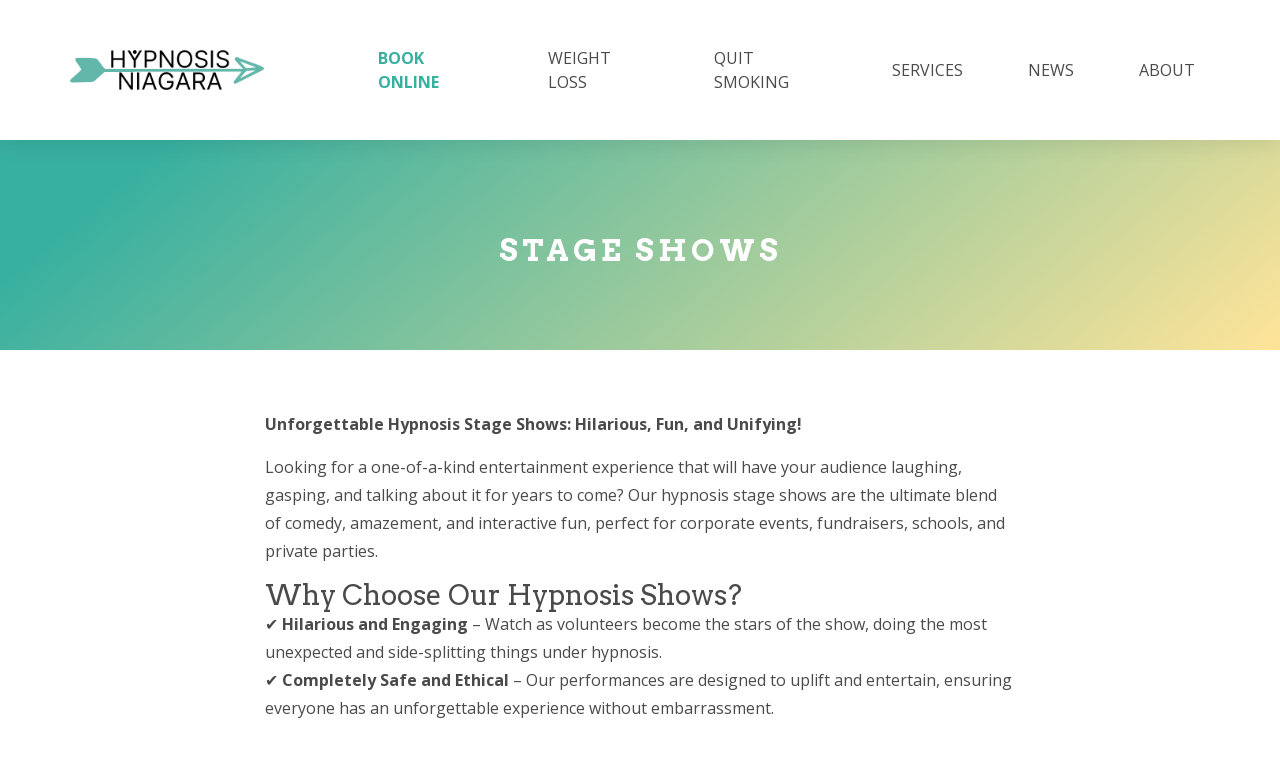

--- FILE ---
content_type: text/html; charset=utf-8
request_url: https://hypnosis.niagara.clinic/stage-shows/
body_size: 4424
content:
<!DOCTYPE html>
<html lang="en">
<head>

    <title>Stage Shows</title>
    <meta charset="utf-8" />
    <meta http-equiv="X-UA-Compatible" content="IE=edge" />
    <meta name="HandheldFriendly" content="True" />
    <meta name="viewport" content="width=device-width, initial-scale=1.0" />

    <link rel="stylesheet" type="text/css" href="/assets/css/all-styles.css?v=3a923dbb6c" />
    <link rel="stylesheet" type="text/css" href="/assets/css/style.css?v=3a923dbb6c" />

    <link rel="icon" href="https://hypnosis.niagara.clinic/content/images/size/w256h256/2021/06/Niagara-Hypnosis--2-.png" type="image/png">
    <link rel="canonical" href="https://hypnosis.niagara.clinic/stage-shows/">
    <meta name="referrer" content="no-referrer-when-downgrade">
    
    <meta property="og:site_name" content="Hypnosis Niagara">
    <meta property="og:type" content="website">
    <meta property="og:title" content="Stage Shows">
    <meta property="og:description" content="Unforgettable Hypnosis Stage Shows: Hilarious, Fun, and Unifying!

Looking for a one-of-a-kind entertainment experience that will have your audience laughing, gasping, and talking about it for years to come? Our hypnosis stage shows are the ultimate blend of comedy, amazement, and interactive fun, perfect for corporate events, fundraisers, schools, and">
    <meta property="og:url" content="https://hypnosis.niagara.clinic/stage-shows/">
    <meta property="og:image" content="https://hypnosis.niagara.clinic/content/images/2022/01/Social-Card.png">
    <meta property="article:published_time" content="2025-03-27T15:00:08.000Z">
    <meta property="article:modified_time" content="2025-03-27T15:00:08.000Z">
    <meta property="article:publisher" content="https://www.facebook.com/ghost">
    <meta name="twitter:card" content="summary_large_image">
    <meta name="twitter:title" content="Stage Shows">
    <meta name="twitter:description" content="Unforgettable Hypnosis Stage Shows: Hilarious, Fun, and Unifying!

Looking for a one-of-a-kind entertainment experience that will have your audience laughing, gasping, and talking about it for years to come? Our hypnosis stage shows are the ultimate blend of comedy, amazement, and interactive fun, perfect for corporate events, fundraisers, schools, and">
    <meta name="twitter:url" content="https://hypnosis.niagara.clinic/stage-shows/">
    <meta name="twitter:image" content="https://hypnosis.niagara.clinic/content/images/2022/01/Social-Card.png">
    <meta name="twitter:label1" content="Written by">
    <meta name="twitter:data1" content="Gilian Verworn">
    <meta name="twitter:site" content="@ghost">
    <meta property="og:image:width" content="450">
    <meta property="og:image:height" content="265">
    
    <script type="application/ld+json">
{
    "@context": "https://schema.org",
    "@type": "Article",
    "publisher": {
        "@type": "Organization",
        "name": "Hypnosis Niagara",
        "url": "https://hypnosis.niagara.clinic/",
        "logo": {
            "@type": "ImageObject",
            "url": "https://hypnosis.niagara.clinic/content/images/2022/01/g-logo.png"
        }
    },
    "author": {
        "@type": "Person",
        "name": "Gilian Verworn",
        "image": {
            "@type": "ImageObject",
            "url": "https://hypnosis.niagara.clinic/content/images/2022/03/PXL_20220316_134519015.PORTRAIT--1-.jpg",
            "width": 1200,
            "height": 1200
        },
        "url": "https://hypnosis.niagara.clinic/author/gilian/",
        "sameAs": []
    },
    "headline": "Stage Shows",
    "url": "https://hypnosis.niagara.clinic/stage-shows/",
    "datePublished": "2025-03-27T15:00:08.000Z",
    "dateModified": "2025-03-27T15:00:08.000Z",
    "description": "Unforgettable Hypnosis Stage Shows: Hilarious, Fun, and Unifying!\n\nLooking for a one-of-a-kind entertainment experience that will have your audience laughing, gasping, and talking about it for years to come? Our hypnosis stage shows are the ultimate blend of comedy, amazement, and interactive fun, perfect for corporate events, fundraisers, schools, and private parties.\n\n\nWhy Choose Our Hypnosis Shows?\n\n✔ Hilarious and Engaging – Watch as volunteers become the stars of the show, doing the most un",
    "mainEntityOfPage": "https://hypnosis.niagara.clinic/stage-shows/"
}
    </script>

    <meta name="generator" content="Ghost 5.110">
    <link rel="alternate" type="application/rss+xml" title="Hypnosis Niagara" href="https://hypnosis.niagara.clinic/rss/">
    <script defer src="https://cdn.jsdelivr.net/ghost/portal@~2.50/umd/portal.min.js" data-i18n="true" data-ghost="https://hypnosis.niagara.clinic/" data-key="2941372174edac4337046c65c9" data-api="https://hypnosis.niagara.clinic/ghost/api/content/" data-locale="en" crossorigin="anonymous"></script><style id="gh-members-styles">.gh-post-upgrade-cta-content,
.gh-post-upgrade-cta {
    display: flex;
    flex-direction: column;
    align-items: center;
    font-family: -apple-system, BlinkMacSystemFont, 'Segoe UI', Roboto, Oxygen, Ubuntu, Cantarell, 'Open Sans', 'Helvetica Neue', sans-serif;
    text-align: center;
    width: 100%;
    color: #ffffff;
    font-size: 16px;
}

.gh-post-upgrade-cta-content {
    border-radius: 8px;
    padding: 40px 4vw;
}

.gh-post-upgrade-cta h2 {
    color: #ffffff;
    font-size: 28px;
    letter-spacing: -0.2px;
    margin: 0;
    padding: 0;
}

.gh-post-upgrade-cta p {
    margin: 20px 0 0;
    padding: 0;
}

.gh-post-upgrade-cta small {
    font-size: 16px;
    letter-spacing: -0.2px;
}

.gh-post-upgrade-cta a {
    color: #ffffff;
    cursor: pointer;
    font-weight: 500;
    box-shadow: none;
    text-decoration: underline;
}

.gh-post-upgrade-cta a:hover {
    color: #ffffff;
    opacity: 0.8;
    box-shadow: none;
    text-decoration: underline;
}

.gh-post-upgrade-cta a.gh-btn {
    display: block;
    background: #ffffff;
    text-decoration: none;
    margin: 28px 0 0;
    padding: 8px 18px;
    border-radius: 4px;
    font-size: 16px;
    font-weight: 600;
}

.gh-post-upgrade-cta a.gh-btn:hover {
    opacity: 0.92;
}</style><script async src="https://js.stripe.com/v3/"></script>
    <script defer src="https://cdn.jsdelivr.net/ghost/sodo-search@~1.5/umd/sodo-search.min.js" data-key="2941372174edac4337046c65c9" data-styles="https://cdn.jsdelivr.net/ghost/sodo-search@~1.5/umd/main.css" data-sodo-search="https://hypnosis.niagara.clinic/" data-locale="en" crossorigin="anonymous"></script>
    
    <link href="https://hypnosis.niagara.clinic/webmentions/receive/" rel="webmention">
    <script defer src="/public/cards.min.js?v=3a923dbb6c"></script>
    <link rel="stylesheet" type="text/css" href="/public/cards.min.css?v=3a923dbb6c">
    <script defer src="/public/member-attribution.min.js?v=3a923dbb6c"></script><style>:root {--ghost-accent-color: #36c4a8;}</style>
    <script async src="https://www.googletagmanager.com/gtag/js?id=G-M4RZM7KGNJ"></script>
<script>
  window.dataLayer = window.dataLayer || [];
  function gtag(){dataLayer.push(arguments);}
  gtag('js', new Date());

  gtag('config', 'G-M4RZM7KGNJ');
</script>

</head>
<body class="page-template page-stage-shows">

    <!-- /Mobile Menu Elements-->
	<a id="mobile-menu-trigger" href="#0"><span class="mobile-menu-text">Menu</span><span class="mobile-menu-icon"></span></a>
	<div class="overlay"></div>

	<nav id="mobile-nav" class="mobile-nav">
		<ul class="nav">
    <li class="nav-book-online"><a href="https://calendly.com/hypnosis-niagara/free-screening">Book Online</a></li>
    <li class="nav-weight-loss"><a href="https://hypnosis.niagara.clinic/weight-loss/">Weight Loss</a></li>
    <li class="nav-quit-smoking"><a href="https://hypnosis.niagara.clinic/quit-smoking/">Quit Smoking</a></li>
    <li class="nav-services"><a href="https://hypnosis.niagara.clinic/help/">Services</a></li>
    <li class="nav-news"><a href="https://hypnosis.niagara.clinic/news/">News</a></li>
    <li class="nav-about"><a href="https://hypnosis.niagara.clinic/contact-us/">About</a></li>
</ul>

	</nav>

    <header id="header" class="style-2">
    	<div class="container">
    		<div class="row">
    			<div class="col-md-3">
    				<div class="logo">
                        <a href="https://hypnosis.niagara.clinic">
                                <img class="normal" src="https://hypnosis.niagara.clinic/content/images/2022/01/g-logo.png" alt="Hypnosis Niagara" />
                        </a>
                    </div>

    			</div>
    			<div class="col-md-9">
    				<nav id="primary-menu" class="primary-menu">
    					<ul class="nav">
    <li class="nav-book-online"><a href="https://calendly.com/hypnosis-niagara/free-screening">Book Online</a></li>
    <li class="nav-weight-loss"><a href="https://hypnosis.niagara.clinic/weight-loss/">Weight Loss</a></li>
    <li class="nav-quit-smoking"><a href="https://hypnosis.niagara.clinic/quit-smoking/">Quit Smoking</a></li>
    <li class="nav-services"><a href="https://hypnosis.niagara.clinic/help/">Services</a></li>
    <li class="nav-news"><a href="https://hypnosis.niagara.clinic/news/">News</a></li>
    <li class="nav-about"><a href="https://hypnosis.niagara.clinic/contact-us/">About</a></li>
</ul>

    				</nav>
    			</div>
    		</div><!-- /.row-->

    		<div class="call-center-box">
				<i class="fa fa-phone"></i>
				<a href="https://calendly.com/hypnosis-niagara/free-screening" class="call-center-text">
					<em style="line-height: 1.3">Contact Us</em>
					<span>289-219-1759<br>
                    or<br><u>Book Online</u></span>
				</a>
			</div><!-- /.call-center-->

    	</div><!-- /.container-->
    </header><!-- /header -->

    <main class="main-content">
        


<section id="page-title-area" class="section section-page-title-area p-reset">
    <div class="container">
        <div class="page-title-holder animated fadeInUp visible" data-animation="fadeInUp">
            <h2 class="page-title skrollable skrollable-between" data-0="opacity:1;" data-100="opacity:0;" style="opacity: 1;">Stage Shows</h2>
        </div>
    </div><!-- /.container-->
</section>

<main class="main-content">
    <section id="stage-shows-content" class="section section-text-block">
        <div class="container">
            <div class="row">
                <div class="col-md-offset-2 col-md-8">
                    <p><strong>Unforgettable Hypnosis Stage Shows: Hilarious, Fun, and Unifying!</strong></p><p>Looking for a one-of-a-kind entertainment experience that will have your audience laughing, gasping, and talking about it for years to come? Our hypnosis stage shows are the ultimate blend of comedy, amazement, and interactive fun, perfect for corporate events, fundraisers, schools, and private parties.</p><h3 id="why-choose-our-hypnosis-shows">Why Choose Our Hypnosis Shows?</h3><p>✔ <strong>Hilarious and Engaging</strong> – Watch as volunteers become the stars of the show, doing the most unexpected and side-splitting things under hypnosis.<br>✔ <strong>Completely Safe and Ethical</strong> – Our performances are designed to uplift and entertain, ensuring everyone has an unforgettable experience without embarrassment.<br>✔ <strong>Customizable for Any Audience</strong> – Whether it’s a professional corporate setting, a school event, or a wild party, we tailor the show to match the energy and vibe of your crowd.<br>✔ <strong>Brings People Together</strong> – Laughter is the best icebreaker! Our shows encourage camaraderie, making them a fantastic way to bond teams, friends, and communities.</p><figure class="kg-card kg-image-card"><img src="https://hypnosis.niagara.clinic/content/images/2025/03/BannerStage.png" class="kg-image" alt="" loading="lazy" width="2000" height="4000" srcset="https://hypnosis.niagara.clinic/content/images/size/w600/2025/03/BannerStage.png 600w, https://hypnosis.niagara.clinic/content/images/size/w1000/2025/03/BannerStage.png 1000w, https://hypnosis.niagara.clinic/content/images/size/w1600/2025/03/BannerStage.png 1600w, https://hypnosis.niagara.clinic/content/images/size/w2400/2025/03/BannerStage.png 2400w" sizes="(min-width: 720px) 720px"></figure><p></p><h3 id="what-to-expect">What to Expect</h3><p>From the moment the show starts, your audience will be engaged in an interactive experience where volunteers take the stage and embark on a hilarious journey into their subconscious. Whether they believe they’re celebrity superstars, lost in an alien world, or speaking a language only they understand, the results are pure comedy gold.</p><p>No one is forced to participate—only willing volunteers take the spotlight. But whether you’re on stage or in the audience, you’ll be in for a night of unforgettable entertainment!</p><h3 id="perfect-for">Perfect for:</h3><ul><li>Corporate Events &amp; Team Building</li><li>College &amp; School Events </li><li>Fundraisers &amp; Festivals </li><li>Private Parties &amp; Special Occasions</li></ul><p><strong>Book Your Hypnosis Stage Show Today!</strong><br>Don’t miss out on the chance to create an electrifying and unforgettable event. Contact us now to secure your date and prepare for an evening of pure laughter and wonder!</p>
                </div>
            </div><!-- /.row-->
        </div><!-- /.container-->
    </section>
</main>



    </main>

    <section id="consultant-form" class="section section-consultant-form">
        <div class="parallax-part">
            <div class="bg-image"><img src="/assets/images/promo/promo-cta-bg.jpg?v=3a923dbb6c" alt="free-consultant"></div>
            <div class="consultant-text">
                <h2 class="mb15">book your free in-person hypnotic screening now</h2>
                <a class="work-with-me" target="_blank" href="https://calendly.com/hypnosis-niagara/free-screening">Book Now</a>
            </div><!-- /.consultant-text-->
        </div><!-- /.parallax-part-->
    </section><!-- /.section-consultant-form-->

    <footer>
		<div class="footer-widgets pt90 pb90">
			<div class="container">
				<div class="row">
					<div class="col-md-4">
						<div class="widget widget_text">
							<h1 class="widget-title">about us</h1>
							<p>The Niagara Hypnosis Centre offers training in self-hypnosis for self-help. It is not a medical facility and does not diagnose or treat medical conditions. The service provided is for educational purposes only. It is not therapy, and is not meant as a replacement for any other intervention.</p>
						</div>
					</div><!-- /.col-md-4-->

					<div class="col-md-5">
						<div class="widget widget_text">
                            <h1 class="widget-title">important links</h1>
                            <nav class="footer"><ul class="nav">
    <li class="nav-services"><a href="https://hypnosis.niagara.clinic/help/">Services</a></li>
    <li class="nav-contact-us"><a href="https://hypnosis.niagara.clinic/contact-us/">Contact Us</a></li>
</ul>
</nav>
						</div>
					</div><!-- /col-md-5-->

					<div class="col-md-3">
						<div class="widget widget_text">
							<div class="footer-logo">
                                <img src="/assets/images/logo/white.png?v=3a923dbb6c" alt="Hypnosis Niagara" />
                            </div>
							<p class="contact-info">
                                130 Lake St, St. Catharines, L2R 5Y1<br>
								Tel: 289-219-1759 <br>
								hypnosis@niagara.clinic
							</p>
						</div>
					</div><!-- /.col-md-3-->
				</div><!-- /.row-->
			</div><!-- /.container-->
		</div><!-- /.footer-widgets-->


		<div class="copyright">
			<div class="container">
				<div class="copyright-content">
					<p class="copyright-left-text">© 2025 Niagara Hypnosis. All rights reserved.</p>
				</div>
			</div><!-- /.container-->
		</div><!-- /.copyright-->
	</footer>

<!-- JS Libraries -->
<script src="/assets/scripts/vendor/jquery-1.12.4.min.js?v=3a923dbb6c"></script>
<!-- JS Plugins -->
<script src="/assets/scripts/plugins.js?v=3a923dbb6c"></script>
<!-- JS Core -->
<script src="/assets/scripts/core.js?v=3a923dbb6c"></script>



</body>
</html>


--- FILE ---
content_type: text/css; charset=UTF-8
request_url: https://hypnosis.niagara.clinic/assets/css/style.css?v=3a923dbb6c
body_size: 22650
content:
@charset "UTF-8";
/* --------------------------------
 01.Import Web Fonts
 02.Slick Slider Css
 03.Primary Styles
 04.Header Styles
 05.Page Title Area Styles
 06.Mobile Menu Styles
 07.Contents Styles
 08.Footer Styles
 09.Widgets Styles
 10.Paginations Styles
 11.Comments Styles
 12.Woocommerce Styles
 13.Section Styles
    13-1.Slider
    13-2.Advices
    13-3.Bio
    13-4.Services
    13-5.Quotes
    13-6.Promo Areas
    13-7.Stories
    13-8.Blog Posts
    13-9.Consultant Form
    13-10.Certificates
-------------------------------- */
@import url("https://fonts.googleapis.com/css?family=Arvo:400,700|Open+Sans:300,400,600,700,800&subset=latin-ext");
/* --------------------------------
 01.Import Web Fonts and Font Icons
-------------------------------- */
/*
Flaticon icon font: Flaticon
Creation date: 22/04/2017 07:59
*/
@font-face {
  font-family: "Flaticon";
  src: url("../fonts/Flaticon.eot");
  src: url("../fonts/Flaticon.eot?#iefix") format("embedded-opentype"), url("../fonts/Flaticon.woff") format("woff"), url("../fonts/Flaticon.ttf") format("truetype"), url("../fonts/Flaticon.svg#Flaticon") format("svg");
  font-weight: normal;
  font-style: normal;
}
@media screen and (-webkit-min-device-pixel-ratio: 0) {
  @font-face {
    font-family: "Flaticon";
    src: url("../fonts/Flaticon.svg#Flaticon") format("svg");
  }
}
.fi:before {
  display: inline-block;
  font-family: "Flaticon";
  font-style: normal;
  font-weight: normal;
  font-variant: normal;
  line-height: 1;
  text-decoration: inherit;
  text-rendering: optimizeLegibility;
  text-transform: none;
  -moz-osx-font-smoothing: grayscale;
  -webkit-font-smoothing: antialiased;
  font-smoothing: antialiased;
}

.flaticon-business-meeting-date-day-page-on-daily-calendar:before {
  content: "";
}

.flaticon-person:before {
  content: "";
}

.flaticon-people-3:before {
  content: "";
}

.flaticon-people-2:before {
  content: "";
}

.flaticon-people-1:before {
  content: "";
}

.flaticon-medal:before {
  content: "";
}

.flaticon-cupcake:before {
  content: "";
}

.flaticon-umbrella:before {
  content: "";
}

.flaticon-tulips:before {
  content: "";
}

.flaticon-buds:before {
  content: "";
}

.flaticon-thaw:before {
  content: "";
}

.flaticon-sunglasses-1:before {
  content: "";
}

.flaticon-sun:before {
  content: "";
}

.flaticon-cloudy:before {
  content: "";
}

.flaticon-storm:before {
  content: "";
}

.flaticon-bells:before {
  content: "";
}

.flaticon-shopping-bag:before {
  content: "";
}

.flaticon-planet-earth:before {
  content: "";
}

.flaticon-t-shirt:before {
  content: "";
}

.flaticon-wreath:before {
  content: "";
}

.flaticon-cleaning-1:before {
  content: "";
}

.flaticon-flower-5:before {
  content: "";
}

.flaticon-seeds:before {
  content: "";
}

.flaticon-rainbow:before {
  content: "";
}

.flaticon-rain:before {
  content: "";
}

.flaticon-rabbit:before {
  content: "";
}

.flaticon-sprout-1:before {
  content: "";
}

.flaticon-plant:before {
  content: "";
}

.flaticon-sprout:before {
  content: "";
}

.flaticon-picnic:before {
  content: "";
}

.flaticon-canvas:before {
  content: "";
}

.flaticon-birdhouse:before {
  content: "";
}

.flaticon-leaves:before {
  content: "";
}

.flaticon-ladybug:before {
  content: "";
}

.flaticon-kite:before {
  content: "";
}

.flaticon-ice-cream:before {
  content: "";
}

.flaticon-heart:before {
  content: "";
}

.flaticon-gardening-tools:before {
  content: "";
}

.flaticon-harvest:before {
  content: "";
}

.flaticon-flower-4:before {
  content: "";
}

.flaticon-flower-3:before {
  content: "";
}

.flaticon-flower-2:before {
  content: "";
}

.flaticon-nest:before {
  content: "";
}

.flaticon-easter-egg:before {
  content: "";
}

.flaticon-clover:before {
  content: "";
}

.flaticon-chick:before {
  content: "";
}

.flaticon-calendar:before {
  content: "";
}

.flaticon-butterfly:before {
  content: "";
}

.flaticon-branch-1:before {
  content: "";
}

.flaticon-tree:before {
  content: "";
}

.flaticon-branch:before {
  content: "";
}

.flaticon-bird-2:before {
  content: "";
}

.flaticon-trainers:before {
  content: "";
}

.flaticon-bird:before {
  content: "";
}

.flaticon-bicycle-1:before {
  content: "";
}

.flaticon-cat:before {
  content: "";
}

.flaticon-right-quote:before {
  content: "";
}

.flaticon-karaoke:before {
  content: "";
}

.flaticon-headphones:before {
  content: "";
}

.flaticon-television:before {
  content: "";
}

.flaticon-scooter:before {
  content: "";
}

.flaticon-bicycle:before {
  content: "";
}

.flaticon-photo-camera:before {
  content: "";
}

.flaticon-electric-guitar:before {
  content: "";
}

.flaticon-bowling:before {
  content: "";
}

.flaticon-juice:before {
  content: "";
}

.flaticon-gym-6:before {
  content: "";
}

.flaticon-gym-5:before {
  content: "";
}

.flaticon-signal:before {
  content: "";
}

.flaticon-technology:before {
  content: "";
}

.flaticon-clothes:before {
  content: "";
}

.flaticon-measuring-tape:before {
  content: "";
}

.flaticon-gym-4:before {
  content: "";
}

.flaticon-note:before {
  content: "";
}

.flaticon-scales:before {
  content: "";
}

.flaticon-time:before {
  content: "";
}

.flaticon-cup:before {
  content: "";
}

.flaticon-transport:before {
  content: "";
}

.flaticon-gym-3:before {
  content: "";
}

.flaticon-gym-2:before {
  content: "";
}

.flaticon-gym-1:before {
  content: "";
}

.flaticon-gym:before {
  content: "";
}

.flaticon-bird-1:before {
  content: "";
}

/* Slider */
.slick-slider {
  position: relative;
  display: block;
  box-sizing: border-box;
  -webkit-touch-callout: none;
  -webkit-user-select: none;
  -khtml-user-select: none;
  -moz-user-select: none;
  -ms-user-select: none;
  user-select: none;
  -ms-touch-action: pan-y;
  touch-action: pan-y;
  -webkit-tap-highlight-color: transparent;
}

.slick-list {
  position: relative;
  overflow: hidden;
  display: block;
  margin: 0;
  padding: 0;
}
.slick-list:focus {
  outline: none;
}
.slick-list.dragging {
  cursor: pointer;
  cursor: hand;
}

.slick-slider .slick-track,
.slick-slider .slick-list {
  -webkit-transform: translate3d(0, 0, 0);
  -moz-transform: translate3d(0, 0, 0);
  -ms-transform: translate3d(0, 0, 0);
  -o-transform: translate3d(0, 0, 0);
  transform: translate3d(0, 0, 0);
}

.slick-track {
  position: relative;
  left: 0;
  top: 0;
  display: block;
}
.slick-track:before, .slick-track:after {
  content: "";
  display: table;
}
.slick-track:after {
  clear: both;
}
.slick-loading .slick-track {
  visibility: hidden;
}

.slick-slide {
  float: left;
  height: 100%;
  min-height: 1px;
  display: none;
}
[dir=rtl] .slick-slide {
  float: right;
}
.slick-slide img {
  display: block;
}
.slick-slide.slick-loading img {
  display: none;
}
.slick-slide.dragging img {
  pointer-events: none;
}
.slick-initialized .slick-slide {
  display: block;
}
.slick-loading .slick-slide {
  visibility: hidden;
}
.slick-vertical .slick-slide {
  display: block;
  height: auto;
  border: 1px solid transparent;
}

.slick-arrow.slick-hidden {
  display: none;
}

/* --------------------------------
 04.Primary Styles
-------------------------------- */
html {
  font-size: 62.5%;
  height: 100%;
}

body {
  position: relative;
  font-size: 1.6rem;
  font-family: "Open Sans", sans-serif;
  background-color: white;
  height: 100%;
  color: #4a4a4a;
  line-height: 24px;
  -webkit-font-smoothing: antialiased;
  -moz-osx-font-smoothing: grayscale;
}

a {
  font-family: "Open Sans", sans-serif;
  font-weight: 400;
  color: #ffbb00;
  text-decoration: none !important;
  margin: 0px;
  padding: 0px;
  outline: none;
}

h1, h2, h3, h4, h5, h6 {
  font-family: "Arvo", serif;
  font-weight: 400;
  margin: 0px;
  padding: 0px;
}

h1 {
  font-size: 3.6rem;
}

h2 {
  font-size: 3.2rem;
}

h3 {
  font-size: 2.8rem;
}

h4 {
  font-size: 2.4rem;
}

h5 {
  font-size: 2rem;
}

h6 {
  font-size: 1.6rem;
}

p {
  font-family: "Open Sans", sans-serif;
  font-size: 1.4rem;
  line-height: 24px;
  color: #4a4a4a;
  margin: 0px;
  padding: 0px;
}

ul {
  margin: 0px;
  padding: 0px;
  list-style-type: none;
}

iframe {
  border: none;
}

.mb10 {
  margin-bottom: 10px !important;
}

.mb15 {
  margin-bottom: 15px !important;
}

.mb30 {
  margin-bottom: 30px !important;
}

.mb60 {
  margin-bottom: 60px !important;
}

.mt15 {
  margin-top: 15px !important;
}

.mt30 {
  margin-top: 30px !important;
}

.mt50 {
  margin-top: 50px !important;
}

.mt60 {
  margin-top: 60px !important;
}

.mt160 {
  margin-top: 160px !important;
}

.pb30 {
  padding-bottom: 30px !important;
}

.pb90 {
  padding-bottom: 90px !important;
}

.pb100 {
  padding-bottom: 100px !important;
}

.pb120 {
  padding-bottom: 120px !important;
}

.pb160 {
  padding-bottom: 160px !important;
}

.pt30 {
  padding-top: 30px !important;
}

.pt90 {
  padding-top: 90px !important;
}

.pt120 {
  padding-top: 120px !important;
}

.p-reset {
  padding: 0px !important;
}

.overflow-hidden {
  overflow: hidden;
}

.no-gutter > [class*=col-] {
  padding-right: 0;
  padding-left: 0;
}

.error {
  color: #ffbb00;
}

.success {
  color: #38b0a0;
}

form .form-group .form-control {
  -webkit-border-radius: 0px;
  -moz-border-radius: 0px;
  -ms-border-radius: 0px;
  border-radius: 0px;
  border: 1px solid #dcdcdc;
  box-shadow: none;
}
form .form-group .form-control:not(textarea) {
  padding: 0 30px;
  height: 40px;
}
form .form-group .form-control::-webkit-input-placeholder {
  font-size: 1.4rem;
  font-weight: 300;
  color: silver;
  line-height: 21px;
  letter-spacing: 0.5px;
  transition: 350ms all;
  -webkit-transition: 350ms all;
  -moz-transition: 350ms all;
}
form .form-group .form-control::-moz-placeholder {
  font-size: 1.4rem;
  font-weight: 300;
  color: silver;
  line-height: 21px;
  letter-spacing: 0.5px;
  transition: 350ms all;
  -webkit-transition: 350ms all;
  -moz-transition: 350ms all;
}
form .form-group .form-control:-moz-placeholder {
  font-size: 1.4rem;
  font-weight: 300;
  color: silver;
  line-height: 21px;
  letter-spacing: 0.5px;
  transition: 350ms all;
  -webkit-transition: 350ms all;
  -moz-transition: 350ms all;
}
form .form-group .form-control:-ms-input-placeholder {
  font-size: 1.4rem;
  font-weight: 300;
  color: silver;
  line-height: 21px;
  letter-spacing: 0.5px;
  transition: 350ms all;
  -webkit-transition: 350ms all;
  -moz-transition: 350ms all;
}
form .form-group .form-control:focus::-webkit-input-placeholder {
  color: transparent;
}
form .form-group .form-control:focus::-moz-placeholder {
  color: transparent;
}
form .form-group .form-control:focus:-moz-placeholder {
  color: transparent;
}
form .form-group .form-control:focus:-ms-input-placeholder {
  color: transparent;
}
form input[type=number] {
  width: 40px;
  background: #fff;
  border: 1px solid rgba(204, 204, 204, 0.5);
  color: #4a4a4a;
  padding: 12.5px 12.5px;
  -webkit-border-radius: 1px;
  -moz-border-radius: 1px;
  -ms-border-radius: 1px;
  border-radius: 1px;
  outline: 0;
  margin: 0;
  vertical-align: middle;
  width: 80px;
  max-width: 100%;
}
form input[type=text]:focus,
form input[type=button]:focus,
form button:focus {
  outline: none !important;
}

blockquote {
  border-left-color: #38b0a0;
  margin: 15px 0 15px 25px;
}
blockquote p {
  color: #38b0a0;
  font-style: italic;
  margin-bottom: 5px !important;
}
blockquote em {
  font-size: 1.4rem;
  line-height: 24px;
  font-weight: 700;
}

table {
  margin: 15px 0;
}
table th {
  min-width: 100px;
}
table tr {
  line-height: 24px;
}
table td {
  padding: 0 20px 0 0;
}
table a {
  text-decoration: none;
}

img.alignleft,
figure.alignleft {
  float: left;
  margin: 0 15px 15px 0;
}
img.alignleft.size-thumbnail,
figure.alignleft.size-thumbnail {
  float: none;
}

img.alignright,
figure.alignright {
  float: right;
  margin: 0 0 15px 15px;
}

img.aligncenter,
figure.aligncenter {
  float: none;
  display: block;
  margin: 0 auto;
}

.wp-caption,
.wp-caption-text,
.sticky,
.gallery-caption,
.bypostauthor {
  display: inherit;
}

.alignright {
  text-align: right;
}

.alignleft {
  text-align: left;
}

.aligncenter {
  text-align: center;
}

.animated {
  visibility: hidden;
}
.animated.visible {
  visibility: visible;
}

.slick-active .animated {
  visibility: visible;
}
.slick-active .animated.hidden {
  visibility: hidden;
}

.dropshadow {
  -webkit-box-shadow: 0px 20px 62px 0 rgba(0, 0, 0, 0.07);
  -moz-box-shadow: 0px 20px 62px 0 rgba(0, 0, 0, 0.07);
  -ms-box-shadow: 0px 20px 62px 0 rgba(0, 0, 0, 0.07);
  -o-box-shadow: 0px 20px 62px 0 rgba(0, 0, 0, 0.07);
  box-shadow: 0px 20px 62px 0 rgba(0, 0, 0, 0.07);
}

.inline {
  display: inline-block;
}

.bg-fixed {
  background-attachment: fixed;
}

.bg-white {
  background-color: white;
}

.primary-color {
  color: #38b0a0;
}

.secondary-color {
  color: #38b0a0;
}

.section:not(.section-slider) {
  padding: 60px 0;
}
.section:not(.section-slider) .section-title {
  text-align: center;
}
.section:not(.section-slider) .section-title h2 {
  font-size: 2rem;
  line-height: 30px;
  font-weight: 700;
  text-transform: uppercase;
  letter-spacing: 1.5px;
  margin-bottom: 10px;
}
.section:not(.section-slider) .section-title p {
  font-size: 1.6rem;
  letter-spacing: 1.5px;
  color: #818080;
}
@media only screen and (min-width: 992px) {
  .section:not(.section-slider) .section-title p {
    width: 670px;
    margin: 0px auto;
  }
}
.section:not(.section-slider) .section-title a, .section:not(.section-slider) .section-title a:hover {
  color: #38b0a0;
}

.loading-txt {
  position: absolute;
  top: 50%;
  margin-top: 2rem;
  text-align: center;
  width: 100%;
  font-size: 1rem;
  text-transform: uppercase;
  letter-spacing: 1.5px;
  color: black;
}

#page-loader {
  position: fixed;
  top: 0;
  left: 0;
  height: 100vh;
  width: 100vw;
  z-index: 10000;
}

#page-loader .loader {
  position: absolute;
  top: 50%;
  left: 50%;
  margin-left: -16px;
  margin-top: -16px;
}

.loader {
  -webkit-animation: loaderRotate 1s linear;
  -moz-animation: loaderRotate 1s linear;
  animation: loaderRotate 1s linear;
  -webkit-animation-iteration-count: infinite;
  -moz-animation-iteration-count: infinite;
  animation-iteration-count: infinite;
}

.loader .circle {
  stroke: #38b0a0;
  stroke-dasharray: 96;
  stroke-dashoffset: 0;
  -webkit-transform-origin: center 50%;
  -moz-transform-origin: center 50%;
  -ms-transform-origin: center 50%;
  -o-transform-origin: center 50%;
  transform-origin: center 50%;
  -webkit-animation: loaderTurn 1.4s ease-in-out;
  -moz-animation: loaderTurn 1.4s ease-in-out;
  animation: loaderTurn 1.4s ease-in-out;
  -webkit-animation-iteration-count: infinite;
  -moz-animation-iteration-count: infinite;
  animation-iteration-count: infinite;
}

.loader.loader-white .circle {
  stroke: white;
}

@-webkit-keyframes loaderRotate {
  0% {
    -webkit-transform: rotate(0deg);
  }
  100% {
    -webkit-transform: rotate(270deg);
  }
}
@-moz-keyframes loaderRotate {
  0% {
    -moz-transform: rotate(0deg);
  }
  100% {
    -moz-transform: rotate(270deg);
  }
}
@keyframes loaderRotate {
  0% {
    -webkit-transform: rotate(0deg);
    -moz-transform: rotate(0deg);
    -ms-transform: rotate(0deg);
    -o-transform: rotate(0deg);
    transform: rotate(0deg);
  }
  100% {
    -webkit-transform: rotate(270deg);
    -moz-transform: rotate(270deg);
    -ms-transform: rotate(270deg);
    -o-transform: rotate(270deg);
    transform: rotate(270deg);
  }
}
@-webkit-keyframes loaderTurn {
  0% {
    stroke-dashoffset: 96;
  }
  50% {
    stroke-dashoffset: 23;
    -webkit-transform: rotate(135deg);
  }
  100% {
    stroke-dashoffset: 96;
    -webkit-transform: rotate(450deg);
  }
}
@-moz-keyframes loaderTurn {
  0% {
    stroke-dashoffset: 96;
  }
  50% {
    stroke-dashoffset: 23;
    -moz-transform: rotate(135deg);
  }
  100% {
    stroke-dashoffset: 96;
    -moz-transform: rotate(450deg);
  }
}
@keyframes loaderTurn {
  0% {
    stroke-dashoffset: 96;
  }
  50% {
    stroke-dashoffset: 23;
    -webkit-transform: rotate(135deg);
    -moz-transform: rotate(135deg);
    -ms-transform: rotate(135deg);
    -o-transform: rotate(135deg);
    transform: rotate(135deg);
  }
  100% {
    stroke-dashoffset: 96;
    -webkit-transform: rotate(450deg);
    -moz-transform: rotate(450deg);
    -ms-transform: rotate(450deg);
    -o-transform: rotate(450deg);
    transform: rotate(450deg);
  }
}
.back-to-top {
  position: fixed;
  display: block;
  width: 40px;
  height: 35px;
  background: white;
  bottom: 45px;
  right: 30px;
  opacity: 0;
  z-index: 100;
  visibility: hidden;
  -webkit-box-shadow: 1px 5px 15px 0 rgba(0, 0, 0, 0.12);
  -moz-box-shadow: 1px 5px 15px 0 rgba(0, 0, 0, 0.12);
  -ms-box-shadow: 1px 5px 15px 0 rgba(0, 0, 0, 0.12);
  -o-box-shadow: 1px 5px 15px 0 rgba(0, 0, 0, 0.12);
  box-shadow: 1px 5px 15px 0 rgba(0, 0, 0, 0.12);
  -webkit-transition: opacity 0.5s, visibility 0.5s;
  -moz-transition: opacity 0.5s, visibility 0.5s;
  transition: opacity 0.5s, visibility 0.5s;
}
@media only screen and (max-width: 480px) {
  .back-to-top {
    right: 15px;
    bottom: 15px;
  }
}
.back-to-top i {
  position: absolute;
  left: 50%;
  top: 50%;
  bottom: auto;
  right: auto;
  -webkit-transform: translateX(-50%) translateY(-50%);
  -moz-transform: translateX(-50%) translateY(-50%);
  -ms-transform: translateX(-50%) translateY(-50%);
  -o-transform: translateX(-50%) translateY(-50%);
  transform: translateX(-50%) translateY(-50%);
  font-size: 1.4rem;
  color: black;
}
.back-to-top.is-visible {
  opacity: 1;
  visibility: visible;
}
.back-to-top.fade-out {
  opacity: 0.8;
}
.back-to-top:hover {
  opacity: 1;
}

.leaves {
  position: absolute;
  display: none;
}
@media only screen and (min-width: 992px) {
  .leaves {
    top: 800px;
    left: 0px;
    display: block;
    z-index: 5;
  }
}
.leaves .front,
.leaves .middle,
.leaves .back {
  position: absolute;
}
.leaves .front {
  width: 196px;
  height: 191px;
  left: 90px;
  top: 270px;
  z-index: 8;
}
.leaves .middle {
  width: 157px;
  height: 145px;
  left: 60px;
  top: 0px;
  z-index: 7;
}
.leaves .back {
  width: 166px;
  height: 150px;
  left: -50px;
  top: 150px;
  z-index: 6;
}

.bg-image {
  position: absolute;
  top: 0;
  left: 0;
  width: 100%;
  height: 100%;
  background-position: center center;
  -webkit-background-size: cover;
  -moz-background-size: cover;
  -o-background-size: cover;
  background-size: cover;
  background-repeat: no-repeat;
  z-index: 0;
}
.bg-image > img {
  display: none;
}
.bg-image + * {
  position: relative;
}

.btn-radius {
  display: block;
  font-family: "Arvo", serif;
  width: 300px;
  height: 48px;
  text-align: center;
  color: white;
  line-height: 48px;
  font-size: 1.6rem;
  letter-spacing: 1.5px;
  text-transform: uppercase;
  -webkit-border-radius: 24px;
  -moz-border-radius: 24px;
  -ms-border-radius: 24px;
  border-radius: 24px;
}
.btn-radius.yellow {
  background: #38b0a0;
}
.btn-radius.red {
  background: #38b0a0;
}
.btn-radius.btn-center {
  margin: 0px auto;
}

.btn-normal {
  display: block;
  font-family: "Arvo", serif;
  width: 230px;
  height: 48px;
  text-align: center;
  color: white;
  line-height: 48px;
  font-size: 1.6rem;
  letter-spacing: 1.5px;
  text-transform: uppercase;
}
.btn-normal.yellow {
  background: #38b0a0;
}
.btn-normal.red {
  background: #38b0a0;
}
.btn-normal.btn-center {
  margin: 0px auto;
}

.btn-with-animation {
  position: relative;
  display: -webkit-box;
  display: -moz-box;
  display: box;
  display: -webkit-flex;
  display: -moz-flex;
  display: -ms-flexbox;
  display: flex;
  -webkit-box-align: center;
  -moz-box-align: center;
  box-align: center;
  -webkit-align-items: center;
  -moz-align-items: center;
  -ms-align-items: center;
  -o-align-items: center;
  align-items: center;
  -ms-flex-align: center;
  -webkit-box-pack: center;
  -moz-box-pack: center;
  box-pack: center;
  -webkit-justify-content: center;
  -moz-justify-content: center;
  -ms-justify-content: center;
  -o-justify-content: center;
  justify-content: center;
  -ms-flex-pack: center;
  border: 0px;
  width: 100%;
  height: 40px;
  background: #222222;
  color: white;
  text-transform: uppercase;
  font-size: 1.4rem;
  letter-spacing: 4px;
  z-index: 5;
}
.btn-with-animation span {
  position: relative;
  z-index: 5;
}
.btn-with-animation:before {
  position: absolute;
  content: "";
  width: 0px;
  height: 100%;
  top: 0px;
  left: 0px;
  transition: 350ms all;
  -webkit-transition: 350ms all;
  -moz-transition: 350ms all;
  background: #434343;
  z-index: -1;
}
.btn-with-animation:hover:before {
  width: 100%;
}

.breadcrumb {
  width: 100%;
  display: -webkit-box;
  display: -moz-box;
  display: box;
  display: -webkit-flex;
  display: -moz-flex;
  display: -ms-flexbox;
  display: flex;
  -webkit-box-align: center;
  -moz-box-align: center;
  box-align: center;
  -webkit-align-items: center;
  -moz-align-items: center;
  -ms-align-items: center;
  -o-align-items: center;
  align-items: center;
  -ms-flex-align: center;
  position: absolute;
  left: 0px;
  bottom: 0px;
  margin: 0px;
  -webkit-border-radius: 0px;
  -moz-border-radius: 0px;
  -ms-border-radius: 0px;
  border-radius: 0px;
  background: #fff3eb;
  min-height: 50px;
}
@media only screen and (max-width: 480px) {
  .breadcrumb {
    display: block;
  }
}
@media only screen and (min-width: 768px) {
  .breadcrumb {
    width: 720px;
    left: 15px;
  }
}
@media only screen and (min-width: 992px) {
  .breadcrumb {
    width: 940px;
  }
}
@media only screen and (min-width: 1200px) {
  .breadcrumb {
    width: 1140px;
  }
}
.breadcrumb li {
  font-size: 1.4rem;
  line-height: 24px;
}
@media only screen and (max-width: 480px) {
  .breadcrumb li {
    width: 100%;
    display: block;
  }
}
.breadcrumb li a, .breadcrumb li a:hover {
  color: #38b0a0;
}
.breadcrumb li.active {
  color: #4a4a4a;
  line-height: 28px;
  letter-spacing: 1px;
  line-height: 24px;
}
.breadcrumb li + li:before {
  display: inline-block;
  text-align: center;
  letter-spacing: -1px;
  color: #4a4a4a;
}
@media only screen and (max-width: 480px) {
  .breadcrumb li + li:before {
    content: ">";
    margin-left: -15px;
  }
}

.bg-video {
  position: absolute;
  top: 0;
  left: 0;
  width: 100%;
  height: 100%;
}

.bg-video-placeholder {
  display: none;
}

.bg-slideshow .slick-prev,
.bg-slideshow .slick-next {
  position: absolute;
  display: block;
  height: 50px;
  width: 50px;
  line-height: 0px;
  font-size: 0px;
  cursor: pointer;
  background: rgba(255, 255, 255, 0.3);
  color: transparent;
  top: 50%;
  -webkit-transform: translate(0, -50%);
  -moz-transform: translate(0, -50%);
  -ms-transform: translate(0, -50%);
  -o-transform: translate(0, -50%);
  transform: translate(0, -50%);
  padding: 0;
  border: none;
  outline: none;
  transition: background 0.4s;
  -webkit-transition: background 0.4s;
  -moz-transition: background 0.4s;
}
.bg-slideshow .slick-prev:hover, .bg-slideshow .slick-prev:focus,
.bg-slideshow .slick-next:hover,
.bg-slideshow .slick-next:focus {
  outline: none;
  background: #38b0a0;
  color: transparent;
}
.bg-slideshow .slick-prev:hover:before, .bg-slideshow .slick-prev:focus:before,
.bg-slideshow .slick-next:hover:before,
.bg-slideshow .slick-next:focus:before {
  opacity: 1;
}
.bg-slideshow .slick-prev.slick-disabled:before,
.bg-slideshow .slick-next.slick-disabled:before {
  opacity: 0.25;
}
.bg-slideshow .slick-prev:before,
.bg-slideshow .slick-next:before {
  font-family: "FontAwesome";
  font-size: 30px;
  line-height: 1;
  color: white;
  opacity: 0.75;
  -webkit-font-smoothing: antialiased;
  -moz-osx-font-smoothing: grayscale;
  transition: 0.4s opacity;
  -webkit-transition: 0.4s opacity;
  -moz-transition: 0.4s opacity;
}
.bg-slideshow .slick-prev {
  left: 0px;
  z-index: 99;
}
[dir=rtl] .bg-slideshow .slick-prev {
  left: auto;
  right: 15px;
}
.bg-slideshow .slick-prev:before {
  content: "";
}
[dir=rtl] .bg-slideshow .slick-prev:before {
  content: "";
}
.bg-slideshow .slick-next {
  right: 0px;
}
[dir=rtl] .bg-slideshow .slick-next {
  left: 15px;
  right: auto;
}
.bg-slideshow .slick-next:before {
  content: "";
}
[dir=rtl] .bg-slideshow .slick-next:before {
  content: "";
}
.bg-slideshow .slick-dots {
  position: absolute;
  bottom: 0px;
  list-style: none;
  display: block;
  text-align: center;
  padding: 15px;
  margin: 0;
  width: 100%;
  background: rgba(255, 187, 0, 0.7);
}
.bg-slideshow .slick-dots li {
  position: relative;
  display: inline-block;
  height: 20px;
  width: 20px;
  margin: 0px;
  padding: 0;
  cursor: pointer;
}
.bg-slideshow .slick-dots li button {
  border: 0;
  background: transparent;
  display: block;
  height: 20px;
  width: 20px;
  outline: none;
  line-height: 0px;
  font-size: 0px;
  color: transparent;
  padding: 5px;
  cursor: pointer;
}
.bg-slideshow .slick-dots li button:hover, .bg-slideshow .slick-dots li button:focus {
  outline: none;
}
.bg-slideshow .slick-dots li button:hover:before, .bg-slideshow .slick-dots li button:focus:before {
  opacity: 1;
}
.bg-slideshow .slick-dots li button:before {
  position: absolute;
  top: 0;
  left: 0;
  content: "";
  width: 20px;
  height: 20px;
  font-family: "FontAwesome";
  font-size: 15px;
  line-height: 20px;
  text-align: center;
  color: white;
  opacity: 0.25;
  -webkit-font-smoothing: antialiased;
  -moz-osx-font-smoothing: grayscale;
}
.bg-slideshow .slick-dots li.slick-active button:before {
  content: "";
  color: white;
  opacity: 0.75;
}

@media only screen and (max-width: 768px) {
  aside {
    margin-top: 60px;
  }
}

.main-content {
  position: relative;
}

/* --------------------------------
 04.Header Styles
-------------------------------- */
header {
  position: fixed;
  width: 100%;
  top: 0px;
  left: 0px;
  z-index: 100;
  height: 100px;
  transition: 350ms all;
  -webkit-transition: 350ms all;
  -moz-transition: 350ms all;
}
@media only screen and (min-width: 992px) {
  header {
    height: 140px;
  }
}
header .container {
  position: relative;
  transition: 350ms all;
  -webkit-transition: 350ms all;
  -moz-transition: 350ms all;
}
header .container,
header .row {
  height: 100%;
}
header [class^=col-] {
  display: -webkit-box;
  display: -moz-box;
  display: box;
  display: -webkit-flex;
  display: -moz-flex;
  display: -ms-flexbox;
  display: flex;
  -webkit-box-align: center;
  -moz-box-align: center;
  box-align: center;
  -webkit-align-items: center;
  -moz-align-items: center;
  -ms-align-items: center;
  -o-align-items: center;
  align-items: center;
  -ms-flex-align: center;
  height: 100%;
}
header .logo {
  width: 150px;
}
@media only screen and (min-width: 992px) {
  header .logo {
    width: 194px;
  }
}
header .logo img {
  max-width: 100%;
  height: auto !important;
}
header .primary-menu {
  position: relative;
  width: 100%;
  display: none;
  z-index: 100;
}
@media only screen and (min-width: 992px) {
  header .primary-menu {
    display: -webkit-box;
    display: -moz-box;
    display: box;
    display: -webkit-flex;
    display: -moz-flex;
    display: -ms-flexbox;
    display: flex;
    -webkit-box-orient: horizontal;
    -moz-box-orient: horizontal;
    box-orient: horizontal;
    -webkit-box-direction: normal;
    -moz-box-direction: normal;
    box-direction: normal;
    -webkit-flex-direction: row;
    -moz-flex-direction: row;
    flex-direction: row;
    -ms-flex-direction: row;
    -webkit-box-pack: end;
    -moz-box-pack: end;
    box-pack: end;
    -webkit-justify-content: flex-end;
    -moz-justify-content: flex-end;
    -ms-justify-content: flex-end;
    -o-justify-content: flex-end;
    justify-content: flex-end;
    -ms-flex-pack: end;
  }
}
header .primary-menu > ul {
  display: -webkit-box;
  display: -moz-box;
  display: box;
  display: -webkit-flex;
  display: -moz-flex;
  display: -ms-flexbox;
  display: flex;
  -webkit-box-orient: horizontal;
  -moz-box-orient: horizontal;
  box-orient: horizontal;
  -webkit-box-direction: normal;
  -moz-box-direction: normal;
  box-direction: normal;
  -webkit-flex-direction: row;
  -moz-flex-direction: row;
  flex-direction: row;
  -ms-flex-direction: row;
  -webkit-box-align: stretch;
  -moz-box-align: stretch;
  box-align: stretch;
  -webkit-align-items: stretch;
  -moz-align-items: stretch;
  -ms-align-items: stretch;
  -o-align-items: stretch;
  align-items: stretch;
  -ms-flex-align: stretch;
}
@media only screen and (min-width: 992px) {
  header .primary-menu > ul {
    height: 140px;
  }
}
header .primary-menu ul {
  margin: 0px;
  padding: 0px;
}
header .primary-menu ul li {
  position: relative;
}
header .primary-menu ul li ul {
  min-width: 200px;
  position: absolute;
  opacity: 0;
  visibility: hidden;
  top: 110%;
  left: 0px;
  background: #f6f6f6;
  transition: 350ms all;
  -webkit-transition: 350ms all;
  -moz-transition: 350ms all;
  padding: 15px 0;
}
header .primary-menu ul li ul li {
  position: relative;
  width: 100%;
  padding: 0px 15px;
}
header .primary-menu ul li ul li a {
  position: relative;
  color: #38b0a0;
  line-height: 24px;
  padding: 5px 0;
  overflow: hidden;
  left: 0px;
  transition: 350ms all;
  -webkit-transition: 350ms all;
  -moz-transition: 350ms all;
}
@media (min-width: 992px) and (max-width: 1200px) {
  header .primary-menu ul li ul li a {
    font-size: 1.4rem;
  }
}
header .primary-menu ul li ul li a:before {
  position: absolute;
  content: "";
  width: 100%;
  height: 1px;
  background: #38b0a0;
  top: 50%;
  bottom: auto;
  -webkit-transform: translateY(-50%);
  -moz-transform: translateY(-50%);
  -ms-transform: translateY(-50%);
  -o-transform: translateY(-50%);
  transform: translateY(-50%);
  -webkit-transform: translateX(-100%);
  -moz-transform: translateX(-100%);
  -ms-transform: translateX(-100%);
  -o-transform: translateX(-100%);
  transform: translateX(-100%);
  transition: 350ms all;
  -webkit-transition: 350ms all;
  -moz-transition: 350ms all;
}
header .primary-menu ul li ul li:hover > a {
  left: 10px;
}
header .primary-menu ul li ul li:hover > a:before {
  -webkit-transform: translateX(0);
  -moz-transform: translateX(0);
  -ms-transform: translateX(0);
  -o-transform: translateX(0);
  transform: translateX(0);
}
header .primary-menu ul li ul li.menu-item-has-children:after {
  position: relative;
  font-family: fontawesome;
  content: "";
  color: white;
  left: 5px;
  transition: 350ms all;
  -webkit-transition: 350ms all;
  -moz-transition: 350ms all;
}
header .primary-menu ul li ul li.menu-item-has-children:hover:after {
  left: 15px;
}
header .primary-menu ul li ul li .sub-menu {
  min-width: 200px;
  position: absolute;
  opacity: 0;
  visibility: hidden;
  background: #f2f2f2;
  top: 0px;
  left: 115%;
  transition: 350ms all;
  -webkit-transition: 350ms all;
  -moz-transition: 350ms all;
}
header .primary-menu ul li ul li:hover .sub-menu {
  opacity: 1;
  visibility: visible;
  top: 0px;
  left: 100%;
  transition: 350ms all;
  -webkit-transition: 350ms all;
  -moz-transition: 350ms all;
}
header .primary-menu ul li ul.sub-menu .menu-item-has-children.edge .sub-menu {
  left: auto;
  right: 100%;
}
header .primary-menu ul li.menu-item-has-children:after {
  position: relative;
  font-family: fontawesome;
  content: "";
  color: white;
  left: 5px;
  transition: 350ms all;
  -webkit-transition: 350ms all;
  -moz-transition: 350ms all;
}
header .primary-menu ul li.menu-item-has-children:hover:after {
  left: 10px;
}
header .primary-menu ul li.menu-item-has-children:hover > ul {
  opacity: 1;
  visibility: visible;
  top: 100%;
  transition: 350ms all;
  -webkit-transition: 350ms all;
  -moz-transition: 350ms all;
}
header .primary-menu ul li.menu-item-has-children.edge .sub-menu {
  left: auto;
  right: 100%;
}
header .primary-menu ul > li {
  position: relative;
  display: inline-block;
  margin-right: 35px;
  display: -webkit-box;
  display: -moz-box;
  display: box;
  display: -webkit-flex;
  display: -moz-flex;
  display: -ms-flexbox;
  display: flex;
  -webkit-box-align: center;
  -moz-box-align: center;
  box-align: center;
  -webkit-align-items: center;
  -moz-align-items: center;
  -ms-align-items: center;
  -o-align-items: center;
  align-items: center;
  -ms-flex-align: center;
}
header .primary-menu ul > li:last-child {
  margin-right: 0px;
}
header .primary-menu ul > li a {
  text-transform: uppercase;
  color: white;
  transition: 350ms all;
  -webkit-transition: 350ms all;
  -moz-transition: 350ms all;
}
@media (min-width: 992px) and (max-width: 1200px) {
  header .primary-menu ul > li a {
    font-size: 1.4rem;
  }
}
header .primary-menu ul > li:hover > a, header .primary-menu ul > li:hover:after {
  color: #f9b7ab;
}
header .primary-menu ul > li.menu-item-has-children:hover:after {
  left: 5px;
}
header .primary-menu ul > li.menu-item-has-children.edge > ul.sub-menu {
  left: auto;
  right: 0px;
}
header.style-1 [class^=col-] {
  padding-right: 0px;
  padding-left: 0px;
}
header.style-1 .container {
  border-bottom: 1px solid white;
}
header.style-1 .container .logo .normal {
  display: none;
}
header.style-1 .nav-book-online > a {
  font-weight: bold !important;
}
header.style-1 .call-center-box {
  right: 0px;
}
header.style-2, header.style-1.minimize {
  background: white;
  -webkit-box-shadow: 0px 7px 18px 0px rgba(0, 0, 0, 0.07);
  -moz-box-shadow: 0px 7px 18px 0px rgba(0, 0, 0, 0.07);
  -ms-box-shadow: 0px 7px 18px 0px rgba(0, 0, 0, 0.07);
  -o-box-shadow: 0px 7px 18px 0px rgba(0, 0, 0, 0.07);
  box-shadow: 0px 7px 18px 0px rgba(0, 0, 0, 0.07);
}
header.style-2 .nav-book-online > a, header.style-1.minimize .nav-book-online > a {
  color: #38b0a0 !important;
  font-weight: bold !important;
}
header.style-2 .logo img, header.style-1.minimize .logo img {
  display: none;
}
header.style-2 .logo .normal, header.style-1.minimize .logo .normal {
  display: block;
}
header.style-2 .primary-menu ul > li a, header.style-1.minimize .primary-menu ul > li a {
  color: #4a4a4a;
}
header.style-2 .primary-menu ul li.menu-item-has-children:after, header.style-1.minimize .primary-menu ul li.menu-item-has-children:after {
  color: #4a4a4a;
}
header.style-2 .primary-menu ul li.active > a, header.style-2 .primary-menu ul li.active:after, header.style-1.minimize .primary-menu ul li.active > a, header.style-1.minimize .primary-menu ul li.active:after {
  color: #38b0a0;
}
header.style-2 .primary-menu ul li:hover > a, header.style-2 .primary-menu ul li:hover:after, header.style-1.minimize .primary-menu ul li:hover > a, header.style-1.minimize .primary-menu ul li:hover:after {
  color: #38b0a0;
}
@media only screen and (min-width: 992px) {
  header.minimize {
    height: 100px;
  }
}
@media only screen and (min-width: 992px) {
  header.minimize .primary-menu > ul {
    height: 100px;
  }
}

.call-center-box {
  display: none;
  position: absolute;
  z-index: 90;
  top: 50px;
  right: 15px;
  opacity: 0;
  visibility: hidden;
  background: #38b0a0;
  padding: 25px 15px 20px 15px;
  transition: 350ms all;
  -webkit-transition: 350ms all;
  -moz-transition: 350ms all;
}
@media only screen and (min-width: 992px) {
  .call-center-box {
    display: block;
  }
}
.call-center-box .fa-phone {
  position: absolute;
  font-size: 12rem;
  color: white;
  left: 50%;
  top: 50%;
  bottom: auto;
  right: auto;
  -webkit-transform: translateX(-50%) translateY(-50%);
  -moz-transform: translateX(-50%) translateY(-50%);
  -ms-transform: translateX(-50%) translateY(-50%);
  -o-transform: translateX(-50%) translateY(-50%);
  transform: translateX(-50%) translateY(-50%);
  z-index: 5;
  opacity: 0.15;
}
.call-center-box .call-center-text {
  display: block;
}
.call-center-box .call-center-text a {
  color: white;
  display: block;
  text-align: center;
}
.call-center-box .call-center-text em, .call-center-box .call-center-text span {
  position: relative;
  display: block;
  text-align: center;
  color: white;
  z-index: 10;
  font-weight: 700;
}
.call-center-box .call-center-text em {
  font-family: "Arvo", serif;
  font-size: 1.1rem;
  font-style: normal;
}
.call-center-box .call-center-text span {
  font-size: 1.6rem;
  letter-spacing: 0.5px;
}

.show-phone .call-center-box {
  top: 140px;
  opacity: 1;
  visibility: visible;
}

/* --------------------------------
 04.Page Title Area Styles
-------------------------------- */
section.section-page-title-area {
  min-height: 350px;
  background-color: #38b0a0;
  background-image: -webkit-linear-gradient(-410deg, #38b0a0 20%, #ffe499);
  background-image: linear-gradient(140deg,#38b0a0 20%, #ffe499);
}
@media only screen and (min-width: 992px) {
  section.section-page-title-area {
    min-height: 350px;
  }
}
section.section-page-title-area .container {
  position: relative;
  min-height: 250px;
  padding-top: 90px;
  display: -webkit-box;
  display: -moz-box;
  display: box;
  display: -webkit-flex;
  display: -moz-flex;
  display: -ms-flexbox;
  display: flex;
  -webkit-box-align: center;
  -moz-box-align: center;
  box-align: center;
  -webkit-align-items: center;
  -moz-align-items: center;
  -ms-align-items: center;
  -o-align-items: center;
  align-items: center;
  -ms-flex-align: center;
  -webkit-box-pack: center;
  -moz-box-pack: center;
  box-pack: center;
  -webkit-justify-content: center;
  -moz-justify-content: center;
  -ms-justify-content: center;
  -o-justify-content: center;
  justify-content: center;
  -ms-flex-pack: center;
}
@media only screen and (min-width: 992px) {
  section.section-page-title-area .container {
    min-height: 350px;
  }
}
@media only screen and (min-width: 992px) {
  section.section-page-title-area .page-title-holder {
    margin-top: 60px;
  }
}
section.section-page-title-area .page-title-holder .page-title {
  font-size: 3rem;
  line-height: 40px;
  font-weight: 700;
  color: white;
  text-align: center;
  letter-spacing: 4px;
  text-transform: uppercase;
}
@media only screen and (max-width: 480px) {
  section.section-page-title-area .page-title-holder .page-title {
    font-size: 2.4rem;
  }
}

/* --------------------------------
 06.Mobile Menu Styles
-------------------------------- */
.overlay {
  position: fixed;
  top: 0;
  left: 0;
  z-index: 105;
  width: 100%;
  height: 100%;
  background: rgba(0, 0, 0, 0.7);
  opacity: 0;
  visibility: hidden;
  cursor: pointer;
  -webkit-transition: opacity 0.5s, visibility 0.5s;
  -moz-transition: opacity 0.5s, visibility 0.5s;
  transition: opacity 0.5s, visibility 0.5s;
}

#mobile-menu-trigger {
  position: fixed;
  right: 0;
  top: 0;
  height: 100px;
  width: 100px;
  z-index: 115;
  outline: none !important;
  background-color: #53c8b9;
  display: block;
  -webkit-transition: width 1s cubic-bezier(0.07, 0.23, 0.34, 1);
  -moz-transition: width 1s cubic-bezier(0.07, 0.23, 0.34, 1);
  transition: width 1s cubic-bezier(0.07, 0.23, 0.34, 1);
  -webkit-transition-delay: 0.5s;
  -moz-transition-delay: 0.5s;
  transition-delay: 0.5s;
}
@media only screen and (min-width: 992px) {
  #mobile-menu-trigger {
    display: none;
  }
}
#mobile-menu-trigger .mobile-menu-text {
  display: inline-block;
  position: absolute;
  height: 100%;
  text-transform: uppercase;
  color: white;
  font-weight: 300;
  top: 38px;
  left: 10px;
}
#mobile-menu-trigger .mobile-menu-icon {
  /* this span is the central line in the menu menu */
  display: inline-block;
  position: absolute;
  top: 50%;
  bottom: auto;
  -webkit-transform: translateY(-50%);
  -moz-transform: translateY(-50%);
  -ms-transform: translateY(-50%);
  -o-transform: translateY(-50%);
  transform: translateY(-50%);
  width: 18px;
  height: 2px;
  background-color: #FFF;
  right: 10px;
  /* these are the upper and lower lines in the menu menu */
}
#mobile-menu-trigger .mobile-menu-icon::before, #mobile-menu-trigger .mobile-menu-icon:after {
  content: "";
  width: 100%;
  height: 100%;
  position: absolute;
  background-color: inherit;
  left: 0;
  transition: 350ms all;
  -webkit-transition: 350ms all;
  -moz-transition: 350ms all;
}
#mobile-menu-trigger .mobile-menu-icon::before {
  bottom: 5px;
}
#mobile-menu-trigger .mobile-menu-icon::after {
  top: 5px;
}
#mobile-menu-trigger.is-clicked {
  width: 90%;
}
@media (min-width: 600px) {
  #mobile-menu-trigger.is-clicked {
    width: 400px;
  }
}
#mobile-menu-trigger.is-clicked .mobile-menu-icon {
  background-color: rgba(255, 255, 255, 0);
}
#mobile-menu-trigger.is-clicked .mobile-menu-icon::before, #mobile-menu-trigger.is-clicked .mobile-menu-icon::after {
  background-color: white;
}
#mobile-menu-trigger.is-clicked .mobile-menu-icon::before {
  bottom: 0;
  -webkit-transform: rotate(45deg);
  -moz-transform: rotate(45deg);
  -ms-transform: rotate(45deg);
  -o-transform: rotate(45deg);
  transform: rotate(45deg);
}
#mobile-menu-trigger.is-clicked .mobile-menu-icon::after {
  top: 0;
  -webkit-transform: rotate(-45deg);
  -moz-transform: rotate(-45deg);
  -ms-transform: rotate(-45deg);
  -o-transform: rotate(-45deg);
  transform: rotate(-45deg);
}

.mobile-nav {
  position: fixed;
  top: 0;
  right: 0;
  height: 100%;
  width: 90%;
  max-width: 400px;
  background: #38b0a0;
  overflow: auto;
  z-index: 110;
  -webkit-transform: translateZ(0);
  -moz-transform: translateZ(0);
  -ms-transform: translateZ(0);
  -o-transform: translateZ(0);
  transform: translateZ(0);
  -webkit-transform: translateX(100%);
  -moz-transform: translateX(100%);
  -ms-transform: translateX(100%);
  -o-transform: translateX(100%);
  transform: translateX(100%);
  -webkit-transition: -webkit-transform 0.5s cubic-bezier(0.07, 0.23, 0.34, 1);
  -moz-transition: -moz-transform 0.5s cubic-bezier(0.07, 0.23, 0.34, 1);
  transition: transform 0.5s cubic-bezier(0.07, 0.23, 0.34, 1);
}
.mobile-nav .nav {
  margin-top: 120px;
}
.mobile-nav .nav li {
  margin-bottom: 20px;
}
.mobile-nav .nav li:last-child {
  margin-bottom: 0px;
}
.mobile-nav .nav li a {
  display: block;
  color: white;
  padding-left: 30px;
  font-size: 2.6rem;
  font-weight: 300;
  opacity: 0.7;
  -webkit-transition: all 0.35s;
  -moz-transition: all 0.35s;
  transition: all 0.35s;
}
.mobile-nav .nav li:hover a {
  padding-left: 40px;
}
.mobile-nav .nav li:hover a, .mobile-nav .nav li.active a {
  opacity: 1;
}
.mobile-nav .nav li.menu-item-has-children > a {
  /* this is the right arrow */
}
.mobile-nav .nav li.menu-item-has-children > a::after {
  font-family: "FontAwesome";
  content: "";
  display: inline-block;
  font-size: 1.6rem;
  margin-left: 10px;
  -webkit-transition-property: -webkit-transform;
  -moz-transition-property: -moz-transform;
  transition-property: transform;
  -webkit-transition-duration: 0.2s;
  -moz-transition-duration: 0.2s;
  transition-duration: 0.2s;
}
.mobile-nav .nav li.menu-item-has-children > a.submenu-open::after {
  -webkit-transform: rotate(90deg);
  -moz-transform: rotate(90deg);
  -ms-transform: rotate(90deg);
  -o-transform: rotate(90deg);
  transform: rotate(90deg);
}
.mobile-nav .nav li.menu-item-has-children ul.sub-menu {
  padding-left: 15px;
  display: none;
  margin-top: 10px;
}
.mobile-nav .nav li.menu-item-has-children ul li {
  margin-bottom: 10px;
}
.mobile-nav .nav li.menu-item-has-children ul li a {
  color: white;
  font-size: 2.2rem;
}

.mobile-menu-open .overlay {
  opacity: 0.6;
  visibility: visible;
}
.mobile-menu-open .mobile-nav {
  right: 300px;
}
.mobile-menu-open .nav {
  -webkit-transform: translateX(0px);
  -moz-transform: translateX(0px);
  -ms-transform: translateX(0px);
  -o-transform: translateX(0px);
  transform: translateX(0px);
}
.mobile-menu-open .nav .mobile-menu-icon {
  background-color: rgba(255, 255, 255, 0);
}
.mobile-menu-open .nav .mobile-menu-icon::before, .mobile-menu-open .nav .mobile-menu-icon::after {
  background-color: white;
}
.mobile-menu-open .nav .mobile-menu-icon::before {
  bottom: 0;
  -webkit-transform: rotate(45deg);
  -moz-transform: rotate(45deg);
  -ms-transform: rotate(45deg);
  -o-transform: rotate(45deg);
  transform: rotate(45deg);
}
.mobile-menu-open .nav .mobile-menu-icon::after {
  top: 0;
  -webkit-transform: rotate(-45deg);
  -moz-transform: rotate(-45deg);
  -ms-transform: rotate(-45deg);
  -o-transform: rotate(-45deg);
  transform: rotate(-45deg);
}

/* --------------------------------
 07.Contents Styles
-------------------------------- */
.blog .main-content {
  padding: 60px 0;
}
.blog .post {
  margin-bottom: 60px;
}
.blog .post.shadow {
  -webkit-box-shadow: 0px 20px 62px 0 rgba(0, 0, 0, 0.04);
  -moz-box-shadow: 0px 20px 62px 0 rgba(0, 0, 0, 0.04);
  -ms-box-shadow: 0px 20px 62px 0 rgba(0, 0, 0, 0.04);
  -o-box-shadow: 0px 20px 62px 0 rgba(0, 0, 0, 0.04);
  box-shadow: 0px 20px 62px 0 rgba(0, 0, 0, 0.04);
}
.blog .post.format-video .post-header .post-content {
  overflow: hidden;
}
.blog .post.format-video .post-footer .post-type-icon {
  top: 0px;
}
.blog .post.format-quote blockquote {
  display: -webkit-box;
  display: -moz-box;
  display: box;
  display: -webkit-flex;
  display: -moz-flex;
  display: -ms-flexbox;
  display: flex;
  -webkit-box-align: center;
  -moz-box-align: center;
  box-align: center;
  -webkit-align-items: center;
  -moz-align-items: center;
  -ms-align-items: center;
  -o-align-items: center;
  align-items: center;
  -ms-flex-align: center;
  -webkit-box-pack: center;
  -moz-box-pack: center;
  box-pack: center;
  -webkit-justify-content: center;
  -moz-justify-content: center;
  -ms-justify-content: center;
  -o-justify-content: center;
  justify-content: center;
  -ms-flex-pack: center;
  margin: 0px;
  border: 0px;
  background: #38b0a0;
  min-height: 200px;
}
.blog .post.format-quote blockquote p {
  font-family: "Arvo", serif;
  font-size: 2.8rem;
  font-weight: 700;
  line-height: 36px;
  letter-spacing: 2px;
  color: white;
  text-shadow: 4px 4px 2px #329e90;
}
.blog .post.format-quote .post-footer .post-type-icon {
  top: -35px;
  background: #60c0b3;
  color: white;
}
.blog .post .post-header {
  position: relative;
  z-index: 0;
  height: auto;
  overflow: hidden;
}
.blog .post .post-header img,
.blog .post .post-header figure {
  max-width: 100%;
  transition: transform 0.85s;
  -webkit-transition: transform 0.85s;
  -moz-transition: transform 0.85s;
}
.blog .post .post-header img:hover,
.blog .post .post-header figure:hover {
  -webkit-transform: scale(1.03);
  -moz-transform: scale(1.03);
  -ms-transform: scale(1.03);
  -o-transform: scale(1.03);
  transform: scale(1.03);
}
.blog .post .post-header .post-content .video-player {
  height: 450px;
}
@media only screen and (max-width: 480px) {
  .blog .post .post-header .post-content .video-player {
    height: 300px;
  }
}
.blog .post .post-header .post-content .video-player .mb_YTPBar .mb_YTPseekbar {
  background: #38b0a0;
}
.blog .post .post-header .post-content.fw .video-player {
  height: 600px;
}
.blog .post .post-footer {
  position: relative;
  background: white;
  padding: 40px 30px;
  text-align: center;
}
.blog .post .post-footer .post-type-icon {
  display: -webkit-box;
  display: -moz-box;
  display: box;
  display: -webkit-flex;
  display: -moz-flex;
  display: -ms-flexbox;
  display: flex;
  -webkit-box-align: center;
  -moz-box-align: center;
  box-align: center;
  -webkit-align-items: center;
  -moz-align-items: center;
  -ms-align-items: center;
  -o-align-items: center;
  align-items: center;
  -ms-flex-align: center;
  -webkit-box-pack: center;
  -moz-box-pack: center;
  box-pack: center;
  -webkit-justify-content: center;
  -moz-justify-content: center;
  -ms-justify-content: center;
  -o-justify-content: center;
  justify-content: center;
  -ms-flex-pack: center;
  width: 40px;
  height: 35px;
  position: absolute;
  top: -20px;
  left: 0px;
  background: #38b0a0;
  color: #4a4a4a;
  z-index: 5;
}
.blog .post .post-footer .post-title,
.blog .post .post-footer .post-title a,
.blog .post .post-footer .post-title a:hover {
  font-family: "Arvo", serif;
  font-size: 2rem;
  color: #4a4a4a;
  font-weight: 700;
  letter-spacing: 1.5px;
  line-height: 30px;
  text-transform: uppercase;
  margin-bottom: 15px;
}
.blog .post .post-footer .post-excerpt {
  font-size: 1.4rem;
  line-height: 28px;
  letter-spacing: 1.5px;
}
.blog .post .post-footer .content {
  text-align: left;
}
.blog .post .post-footer .content p {
  font-size: 1.4rem;
  line-height: 28px;
  letter-spacing: 1px;
  color: #4a4a4a;
  margin-bottom: 15px;
}
.blog .post .post-footer .tags {
  text-align: left;
}
@media only screen and (max-width: 480px) {
  .blog .post .post-footer .tags {
    text-align: center;
  }
}
.blog .post .post-footer .tags a {
  background: #4a4a4a;
  color: white;
  transition: 350ms all;
  -webkit-transition: 350ms all;
  -moz-transition: 350ms all;
  padding: 3px 8px;
  font-size: 1.2rem;
  letter-spacing: 1px;
  margin-left: 2px;
}
.blog .post .post-footer .tags a:hover {
  background: #38b0a0;
}
@media only screen and (max-width: 480px) {
  .blog .post .post-footer .tags a {
    display: block;
    margin: 5px 0;
  }
}
.blog .post .post-footer .post-author a,
.blog .post .post-footer .post-date a,
.blog .post .post-footer .categories a {
  color: #4a4a4a;
  font-size: 1.4rem;
  transition: color 0.4s;
  -webkit-transition: color 0.4s;
  -moz-transition: color 0.4s;
}
.blog .post .post-footer .post-author a:hover,
.blog .post .post-footer .post-date a:hover,
.blog .post .post-footer .categories a:hover {
  color: #38b0a0;
}
.blog .post .post-footer .post-author i,
.blog .post .post-footer .post-date i,
.blog .post .post-footer .categories i {
  color: #38b0a0;
}
.blog .post .post-footer .post-date {
  font-size: 1.4rem;
  color: #bdbdbd;
}
.blog .post .post-footer .categories a:before {
  content: "/";
  margin-right: 5px;
}
.blog .post .post-footer .categories a:first-child:before {
  content: "";
}
.blog .post .post-footer .categories a:hover {
  color: #38b0a0;
}
.blog .post .post-footer .categories a:hover:before {
  color: #4a4a4a;
}
.blog .post .post-footer .read-more {
  display: -webkit-box;
  display: -moz-box;
  display: box;
  display: -webkit-flex;
  display: -moz-flex;
  display: -ms-flexbox;
  display: flex;
  -webkit-box-align: center;
  -moz-box-align: center;
  box-align: center;
  -webkit-align-items: center;
  -moz-align-items: center;
  -ms-align-items: center;
  -o-align-items: center;
  align-items: center;
  -ms-flex-align: center;
  -webkit-box-pack: center;
  -moz-box-pack: center;
  box-pack: center;
  -webkit-justify-content: center;
  -moz-justify-content: center;
  -ms-justify-content: center;
  -o-justify-content: center;
  justify-content: center;
  -ms-flex-pack: center;
  margin: 30px auto;
  width: 150px;
  height: 35px;
  font-size: 1.2rem;
  line-height: 28px;
  color: white;
  letter-spacing: 1.5px;
  background: #38b0a0;
  transition: 350ms all;
  -webkit-transition: 350ms all;
  -moz-transition: 350ms all;
}
.blog .post .post-footer .read-more:hover {
  background: #eeeeee;
  color: #4a4a4a;
}
.blog.blog-grid .post .post-header, .blog.blog-grid-fw .post .post-header, .blog.blog-grid-ff .post .post-header {
  height: auto;
}
.blog.blog-grid .post .post-header .post-content .video-player, .blog.blog-grid-fw .post .post-header .post-content .video-player, .blog.blog-grid-ff .post .post-header .post-content .video-player {
  height: 240px;
}
@media only screen and (max-width: 768px) {
  .blog.blog-grid .post .post-header .post-content .video-player, .blog.blog-grid-fw .post .post-header .post-content .video-player, .blog.blog-grid-ff .post .post-header .post-content .video-player {
    height: 350px;
  }
}
@media only screen and (max-width: 480px) {
  .blog.blog-grid .post .post-header .post-content .video-player, .blog.blog-grid-fw .post .post-header .post-content .video-player, .blog.blog-grid-ff .post .post-header .post-content .video-player {
    height: 300px;
  }
}
.blog.blog-grid .post .post-footer .read-more, .blog.blog-grid-fw .post .post-footer .read-more, .blog.blog-grid-ff .post .post-footer .read-more {
  margin-top: 20px;
}
.blog.blog-list .post, .blog.blog-list-fw .post, .blog.blog-list-ff .post {
  border: 1px solid #ededed;
}
.blog.blog-list .post.shadow, .blog.blog-list-fw .post.shadow, .blog.blog-list-ff .post.shadow {
  -webkit-box-shadow: 0px 20px 62px 0 rgba(0, 0, 0, 0);
  -moz-box-shadow: 0px 20px 62px 0 rgba(0, 0, 0, 0);
  -ms-box-shadow: 0px 20px 62px 0 rgba(0, 0, 0, 0);
  -o-box-shadow: 0px 20px 62px 0 rgba(0, 0, 0, 0);
  box-shadow: 0px 20px 62px 0 rgba(0, 0, 0, 0);
  transition: 350ms all;
  -webkit-transition: 350ms all;
  -moz-transition: 350ms all;
}
.blog.blog-list .post .post-header, .blog.blog-list-fw .post .post-header, .blog.blog-list-ff .post .post-header {
  display: inline-block;
  height: auto;
}
@media only screen and (min-width: 992px) {
  .blog.blog-list .post .post-header, .blog.blog-list-fw .post .post-header, .blog.blog-list-ff .post .post-header {
    float: left;
    width: 40%;
  }
}
@media only screen and (min-width: 992px) {
  .blog.blog-list .post .post-header .video-player, .blog.blog-list-fw .post .post-header .video-player, .blog.blog-list-ff .post .post-header .video-player {
    height: 250px;
  }
}
.blog.blog-list .post .post-footer, .blog.blog-list-fw .post .post-footer, .blog.blog-list-ff .post .post-footer {
  display: inline-block;
}
@media only screen and (min-width: 992px) {
  .blog.blog-list .post .post-footer, .blog.blog-list-fw .post .post-footer, .blog.blog-list-ff .post .post-footer {
    width: 60%;
    text-align: left;
    padding: 30px;
  }
}
.blog.blog-list .post .post-footer .post-type-icon, .blog.blog-list-fw .post .post-footer .post-type-icon, .blog.blog-list-ff .post .post-footer .post-type-icon {
  display: none;
}
@media only screen and (min-width: 992px) {
  .blog.blog-list .post .post-footer .read-more, .blog.blog-list-fw .post .post-footer .read-more, .blog.blog-list-ff .post .post-footer .read-more {
    display: inline-block;
    margin: 15px auto;
    margin-bottom: 0px;
    text-align: center;
    line-height: 35px;
  }
}
.blog.blog-list .post .post-footer .post-date,
.blog.blog-list .post .post-footer .post-author,
.blog.blog-list .post .post-footer .categories, .blog.blog-list-fw .post .post-footer .post-date,
.blog.blog-list-fw .post .post-footer .post-author,
.blog.blog-list-fw .post .post-footer .categories, .blog.blog-list-ff .post .post-footer .post-date,
.blog.blog-list-ff .post .post-footer .post-author,
.blog.blog-list-ff .post .post-footer .categories {
  display: inline-block;
  font-size: 1.2rem;
}
.blog.blog-list .post .post-footer .post-date, .blog.blog-list-fw .post .post-footer .post-date, .blog.blog-list-ff .post .post-footer .post-date {
  color: #222222;
  margin-right: 10px;
}
.blog.blog-list .post .post-footer .post-date i, .blog.blog-list-fw .post .post-footer .post-date i, .blog.blog-list-ff .post .post-footer .post-date i {
  margin-right: 3px;
}
.blog.blog-list .post .post-footer .categories a:before, .blog.blog-list-fw .post .post-footer .categories a:before, .blog.blog-list-ff .post .post-footer .categories a:before {
  content: ",";
  margin-right: 3px;
}
.blog.blog-list .post .post-footer .categories a:nth-child(2):before, .blog.blog-list-fw .post .post-footer .categories a:nth-child(2):before, .blog.blog-list-ff .post .post-footer .categories a:nth-child(2):before {
  content: "";
}
.blog.blog-list .post .post-footer .categories a:hover, .blog.blog-list-fw .post .post-footer .categories a:hover, .blog.blog-list-ff .post .post-footer .categories a:hover {
  color: #38b0a0;
}
.blog.blog-list .post .post-footer .categories a:hover:before, .blog.blog-list-fw .post .post-footer .categories a:hover:before, .blog.blog-list-ff .post .post-footer .categories a:hover:before {
  color: #4a4a4a;
}
.blog.blog-list .post .post-footer .post-author, .blog.blog-list-fw .post .post-footer .post-author, .blog.blog-list-ff .post .post-footer .post-author {
  margin-right: 10px;
}
.blog.blog-list .post .post-footer .post-author i, .blog.blog-list-fw .post .post-footer .post-author i, .blog.blog-list-ff .post .post-footer .post-author i {
  margin-right: 3px;
}
.blog.blog-list-ff .post.full .post-header,
.blog.blog-list-ff .post.full .post-footer {
  float: none;
  display: block;
  width: 100%;
  text-align: center;
}
@media only screen and (min-width: 992px) {
  .blog.blog-list-ff .post.full .post-header .video-player {
    height: 450px;
  }
}
.blog.single-post-fw .post .post-header {
  max-height: 600px;
  overflow: hidden;
}
@media only screen and (min-width: 992px) {
  .blog.single-post-fw .section-related-posts .post {
    height: 250px;
  }
}

.single-post.blog .post {
  margin-bottom: 30px;
}
.single-post .post-sharing {
  position: relative;
  display: -webkit-box;
  display: -moz-box;
  display: box;
  display: -webkit-flex;
  display: -moz-flex;
  display: -ms-flexbox;
  display: flex;
  -webkit-box-align: center;
  -moz-box-align: center;
  box-align: center;
  -webkit-align-items: center;
  -moz-align-items: center;
  -ms-align-items: center;
  -o-align-items: center;
  align-items: center;
  -ms-flex-align: center;
  -webkit-box-pack: center;
  -moz-box-pack: center;
  box-pack: center;
  -webkit-justify-content: center;
  -moz-justify-content: center;
  -ms-justify-content: center;
  -o-justify-content: center;
  justify-content: center;
  -ms-flex-pack: center;
  background: #f7f7f7;
  padding: 15px;
}
.single-post .post-sharing a {
  margin: 0px 8px;
  font-size: 2rem;
  color: #4a4a4a;
  transition: 350ms all;
  -webkit-transition: 350ms all;
  -moz-transition: 350ms all;
}
.single-post .post-sharing a:hover {
  color: #38b0a0;
}
.single-post .post-sharing .share-text {
  position: absolute;
  top: 50%;
  bottom: auto;
  -webkit-transform: translateY(-50%);
  -moz-transform: translateY(-50%);
  -ms-transform: translateY(-50%);
  -o-transform: translateY(-50%);
  transform: translateY(-50%);
  left: 15px;
}
@media only screen and (max-width: 480px) {
  .single-post .post-sharing .share-text {
    display: none;
  }
}
@media only screen and (max-width: 480px) {
  .single-post .post-nav .previous,
.single-post .post-nav .next {
    display: block;
    text-align: center;
  }
}
@media only screen and (max-width: 480px) {
  .single-post .post-nav .previous {
    margin-bottom: 10px;
  }
}
.single-post .section-related-posts .section-title h2 {
  font-size: 2rem;
  text-transform: uppercase;
}
@media only screen and (min-width: 992px) {
  .single-post .section-related-posts .post {
    height: 200px;
  }
}
.single-post .section-related-posts .post .post-content {
  padding: 15px;
  bottom: -10px;
  left: 7.5%;
  transition: 0.35s all;
  -webkit-transition: 0.35s all;
  -moz-transition: 0.35s all;
}
.single-post .section-related-posts .post .post-content:hover {
  left: 0px;
  width: 100%;
}
.single-post .section-related-posts .post .post-content .post-name {
  margin: 0px;
  font-weight: 400;
  line-height: 20px;
}
.single-post .section-related-posts .post .post-content .post-excerpt {
  display: none;
}

section.section-text-block .author-name {
  font-weight: 700;
  margin-bottom: 10px;
}
section.section-text-block .image-holder {
  position: relative;
}
section.section-text-block .image-holder img {
  position: relative;
  z-index: 10;
}
section.section-text-block .image-holder .frame {
  position: absolute;
  top: 50%;
  bottom: auto;
  -webkit-transform: translateY(-50%);
  -moz-transform: translateY(-50%);
  -ms-transform: translateY(-50%);
  -o-transform: translateY(-50%);
  transform: translateY(-50%);
  right: 0px;
  width: 482px;
  height: 388px;
  background: #38b0a0;
  z-index: 5;
}

.page-work-with-me section.section-text-block h2 {
  font-family: "Open Sans", sans-serif;
  font-size: 3rem;
  font-weight: 300;
  line-height: 45px;
  letter-spacing: 1.5px;
  margin: -30px 0 30px 0;
}
.page-work-with-me section.section-text-block p {
  font-size: 1.4rem;
  line-height: 28px;
  color: #4a4a4a;
  margin-bottom: 15px;
}
@media only screen and (min-width: 768px) {
  .page-work-with-me .section-newsletter {
    display: -webkit-box;
    display: -moz-box;
    display: box;
    display: -webkit-flex;
    display: -moz-flex;
    display: -ms-flexbox;
    display: flex;
    -webkit-box-align: center;
    -moz-box-align: center;
    box-align: center;
    -webkit-align-items: center;
    -moz-align-items: center;
    -ms-align-items: center;
    -o-align-items: center;
    align-items: center;
    -ms-flex-align: center;
    -webkit-box-pack: center;
    -moz-box-pack: center;
    box-pack: center;
    -webkit-justify-content: center;
    -moz-justify-content: center;
    -ms-justify-content: center;
    -o-justify-content: center;
    justify-content: center;
    -ms-flex-pack: center;
  }
}
.page-work-with-me .section-newsletter .subscription-success,
.page-work-with-me .section-newsletter .subscription-error {
  font-family: "Open Sans", sans-serif;
  display: none;
  font-size: 1.4rem;
  font-weight: 700;
  margin-bottom: 15px;
  text-align: center;
  line-height: 21px;
}
.page-work-with-me .section-newsletter .subscription-success {
  color: #67d71d;
}
.page-work-with-me .section-newsletter .subscription-error {
  color: #ffbb00;
}
.page-work-with-me .section-newsletter form {
  position: relative;
  background: #fbfbfb;
  border-top: 5px solid #eeeeee;
  min-height: 240px;
  width: 100%;
  padding: 50px 30px 30px 30px;
}
@media only screen and (min-width: 768px) {
  .page-work-with-me .section-newsletter form {
    padding: 100px 120px 80px 120px;
  }
}
.page-work-with-me .section-newsletter form .form-icon {
  position: absolute;
  left: 50%;
  right: auto;
  -webkit-transform: translateX(-50%);
  -moz-transform: translateX(-50%);
  -ms-transform: translateX(-50%);
  -o-transform: translateX(-50%);
  transform: translateX(-50%);
  display: -webkit-box;
  display: -moz-box;
  display: box;
  display: -webkit-flex;
  display: -moz-flex;
  display: -ms-flexbox;
  display: flex;
  -webkit-box-align: center;
  -moz-box-align: center;
  box-align: center;
  -webkit-align-items: center;
  -moz-align-items: center;
  -ms-align-items: center;
  -o-align-items: center;
  align-items: center;
  -ms-flex-align: center;
  -webkit-box-pack: center;
  -moz-box-pack: center;
  box-pack: center;
  -webkit-justify-content: center;
  -moz-justify-content: center;
  -ms-justify-content: center;
  -o-justify-content: center;
  justify-content: center;
  -ms-flex-pack: center;
  width: 90px;
  height: 90px;
  top: -40px;
  background: #38b0a0;
  -webkit-border-radius: 50%;
  -moz-border-radius: 50%;
  -ms-border-radius: 50%;
  border-radius: 50%;
}
@media (max-width: 600px) {
  .page-work-with-me .section-newsletter form .form-icon {
    width: 70px;
    height: 70px;
    top: -40px;
  }
}
.page-work-with-me .section-newsletter form .form-icon i {
  font-size: 4.2rem;
  color: white;
  opacity: 0.4;
}
@media (max-width: 600px) {
  .page-work-with-me .section-newsletter form .form-icon i {
    font-size: 3.2rem;
  }
}
.page-work-with-me .section-newsletter form .btn-sign-me {
  display: -webkit-box;
  display: -moz-box;
  display: box;
  display: -webkit-flex;
  display: -moz-flex;
  display: -ms-flexbox;
  display: flex;
  -webkit-box-align: center;
  -moz-box-align: center;
  box-align: center;
  -webkit-align-items: center;
  -moz-align-items: center;
  -ms-align-items: center;
  -o-align-items: center;
  align-items: center;
  -ms-flex-align: center;
  -webkit-box-pack: center;
  -moz-box-pack: center;
  box-pack: center;
  -webkit-justify-content: center;
  -moz-justify-content: center;
  -ms-justify-content: center;
  -o-justify-content: center;
  justify-content: center;
  -ms-flex-pack: center;
  background: #38b0a0;
  width: 100%;
  height: 40px;
  color: white;
  font-size: 1.6rem;
  letter-spacing: 1.5px;
  font-weight: 300;
  -webkit-border-radius: 0px;
  -moz-border-radius: 0px;
  -ms-border-radius: 0px;
  border-radius: 0px;
  transition: 350ms all;
  -webkit-transition: 350ms all;
  -moz-transition: 350ms all;
}
.page-work-with-me .section-newsletter form .btn-sign-me:hover {
  background: #56bcae;
}
.page-work-with-me .section-newsletter form .form-group {
  position: relative;
}
.page-work-with-me .section-newsletter form .form-group .fa {
  position: absolute;
  top: 50%;
  bottom: auto;
  -webkit-transform: translateY(-50%);
  -moz-transform: translateY(-50%);
  -ms-transform: translateY(-50%);
  -o-transform: translateY(-50%);
  transform: translateY(-50%);
  left: 10px;
  color: #38b0a0;
}
.page-work-with-me .section-newsletter form .form-group .fa.fa-pencil-square {
  top: 26px;
}
.page-work-with-me .section-newsletter form .form-group .form-control {
  -webkit-border-radius: 0px;
  -moz-border-radius: 0px;
  -ms-border-radius: 0px;
  border-radius: 0px;
  border: 1px solid #dcdcdc;
  box-shadow: none;
}
.page-work-with-me .section-newsletter form .form-group .form-control:not(textarea) {
  padding: 0 30px;
  height: 40px;
}
.page-work-with-me .section-newsletter form .form-group .form-control::-webkit-input-placeholder {
  font-size: 1.4rem;
  font-weight: 300;
  color: silver;
  line-height: 21px;
  letter-spacing: 0.5px;
  transition: 350ms all;
  -webkit-transition: 350ms all;
  -moz-transition: 350ms all;
}
.page-work-with-me .section-newsletter form .form-group .form-control::-moz-placeholder {
  font-size: 1.4rem;
  font-weight: 300;
  color: silver;
  line-height: 21px;
  letter-spacing: 0.5px;
  transition: 350ms all;
  -webkit-transition: 350ms all;
  -moz-transition: 350ms all;
}
.page-work-with-me .section-newsletter form .form-group .form-control:-moz-placeholder {
  font-size: 1.4rem;
  font-weight: 300;
  color: silver;
  line-height: 21px;
  letter-spacing: 0.5px;
  transition: 350ms all;
  -webkit-transition: 350ms all;
  -moz-transition: 350ms all;
}
.page-work-with-me .section-newsletter form .form-group .form-control:-ms-input-placeholder {
  font-size: 1.4rem;
  font-weight: 300;
  color: silver;
  line-height: 21px;
  letter-spacing: 0.5px;
  transition: 350ms all;
  -webkit-transition: 350ms all;
  -moz-transition: 350ms all;
}
.page-work-with-me .section-newsletter form .form-group .form-control:focus::-webkit-input-placeholder {
  color: transparent;
}
.page-work-with-me .section-newsletter form .form-group .form-control:focus::-moz-placeholder {
  color: transparent;
}
.page-work-with-me .section-newsletter form .form-group .form-control:focus:-moz-placeholder {
  color: transparent;
}
.page-work-with-me .section-newsletter form .form-group .form-control:focus:-ms-input-placeholder {
  color: transparent;
}

.main-content ul {
  margin: 1em 0 1em 1.5em;
  padding: 0px;
  list-style-type: disc;
}

[class^=page-] section.section-text-block p {
  font-size: 1.6rem;
  line-height: 28px;
  color: #4a4a4a;
  margin-bottom: 15px;
}
[class^=page-] section.section-text-block a:hover, [class^=page-] section.section-text-block a:active {
  color: #38b0a0;
}
[class^=page-] section.section-text-block img {
  max-width: 100%;
  height: auto;
}
[class^=page-] section.section-consultant-form .parallax-part .bg-image:before {
  background-color: #ffe499;
  background-image: -webkit-linear-gradient(-450deg, #ffe499, #4cb8aa);
  background-image: linear-gradient(180deg,#ffe499, #4cb8aa);
  opacity: 0.9;
}

.page-about-with-lead-cta section.section-about-with-lead-cta {
  position: relative;
  height: 600px;
  margin-top: 100px;
}
@media only screen and (min-width: 992px) {
  .page-about-with-lead-cta section.section-about-with-lead-cta {
    height: 640px;
    margin-top: 140px;
  }
}
.page-about-with-lead-cta section.section-about-with-lead-cta .container {
  position: relative;
  height: 100%;
  display: -webkit-box;
  display: -moz-box;
  display: box;
  display: -webkit-flex;
  display: -moz-flex;
  display: -ms-flexbox;
  display: flex;
  -webkit-box-align: center;
  -moz-box-align: center;
  box-align: center;
  -webkit-align-items: center;
  -moz-align-items: center;
  -ms-align-items: center;
  -o-align-items: center;
  align-items: center;
  -ms-flex-align: center;
  -webkit-box-pack: center;
  -moz-box-pack: center;
  box-pack: center;
  -webkit-justify-content: center;
  -moz-justify-content: center;
  -ms-justify-content: center;
  -o-justify-content: center;
  justify-content: center;
  -ms-flex-pack: center;
}
@media only screen and (min-width: 992px) {
  .page-about-with-lead-cta section.section-about-with-lead-cta .container {
    -webkit-box-pack: end;
    -moz-box-pack: end;
    box-pack: end;
    -webkit-justify-content: flex-end;
    -moz-justify-content: flex-end;
    -ms-justify-content: flex-end;
    -o-justify-content: flex-end;
    justify-content: flex-end;
    -ms-flex-pack: end;
  }
}
.page-about-with-lead-cta section.section-about-with-lead-cta .about-with-lead-cta {
  width: 80%;
  text-align: center;
  background: white;
  padding: 60px 30px;
}
@media only screen and (min-width: 992px) {
  .page-about-with-lead-cta section.section-about-with-lead-cta .about-with-lead-cta {
    width: 568px;
  }
}
@media only screen and (max-width: 480px) {
  .page-about-with-lead-cta section.section-about-with-lead-cta .about-with-lead-cta {
    width: 100%;
    background: rgba(255, 255, 255, 0.7);
    padding: 40px 15px;
  }
}
.page-about-with-lead-cta section.section-about-with-lead-cta .about-with-lead-cta .cta-title {
  font-size: 3rem;
  font-weight: 700;
  letter-spacing: 1.5px;
  color: #4a4a4a;
  margin-bottom: 20px;
}
.page-about-with-lead-cta section.section-about-with-lead-cta .about-with-lead-cta .cta-text {
  font-size: 1.6rem;
  font-weight: 300;
  letter-spacing: 1.5px;
  line-height: 24px;
  margin-bottom: 30px;
}
.page-about-with-lead-cta section.section-about-with-lead-cta .about-with-lead-cta .cta-button {
  display: block;
  background: #38b0a0;
  height: 47px;
  line-height: 47px;
  color: white;
  font-family: "Arvo", serif;
  font-size: 1.6rem;
  text-transform: uppercase;
  letter-spacing: 1.5px;
}
.page-about-with-lead-cta section.section-about-with-lead-cta .about-with-lead-cta .cta-button.shadow {
  -webkit-box-shadow: 0px 15px 25px 0px rgba(0, 0, 0, 0.12);
  -moz-box-shadow: 0px 15px 25px 0px rgba(0, 0, 0, 0.12);
  -ms-box-shadow: 0px 15px 25px 0px rgba(0, 0, 0, 0.12);
  -o-box-shadow: 0px 15px 25px 0px rgba(0, 0, 0, 0.12);
  box-shadow: 0px 15px 25px 0px rgba(0, 0, 0, 0.12);
}

main.main-content .section-404 {
  min-height: 510px;
  padding-top: 220px !important;
  background-color: #38b0a0;
  margin: 0;
  color: #6e6161;
}
main.main-content .section-404 .cta-404 {
  position: absolute;
  left: 50%;
  top: 50%;
  bottom: auto;
  right: auto;
  -webkit-transform: translateX(-50%) translateY(-50%);
  -moz-transform: translateX(-50%) translateY(-50%);
  -ms-transform: translateX(-50%) translateY(-50%);
  -o-transform: translateX(-50%) translateY(-50%);
  transform: translateX(-50%) translateY(-50%);
  width: 80%;
  text-align: center;
  background: white;
  padding: 40px 30px;
}
@media only screen and (min-width: 992px) {
  main.main-content .section-404 .cta-404 {
    top: 50%;
    bottom: auto;
    -webkit-transform: translateY(-50%);
    -moz-transform: translateY(-50%);
    -ms-transform: translateY(-50%);
    -o-transform: translateY(-50%);
    transform: translateY(-50%);
    left: 9% !important;
    top: 63%;
    right: auto;
    width: 568px;
  }
}
@media only screen and (max-width: 480px) {
  main.main-content .section-404 .cta-404 {
    width: 100%;
    height: 100%;
    background: rgba(255, 255, 255, 0.7);
    padding: 160px 15px;
  }
}
main.main-content .section-404 .cta-404 .cta-title {
  font-size: 3rem;
  font-weight: 700;
  letter-spacing: 1.5px;
  color: #4a4a4a;
  margin-bottom: 20px;
}
main.main-content .section-404 .cta-404 .cta-text {
  font-size: 1.6rem;
  font-weight: 300;
  letter-spacing: 1.5px;
  line-height: 24px;
  margin-bottom: 30px;
}
main.main-content .section-404 .cta-404 .cta-button {
  display: block;
  background: #38b0a0;
  height: 47px;
  line-height: 47px;
  color: white;
  font-family: "Arvo", serif;
  font-size: 1.6rem;
  text-transform: uppercase;
  letter-spacing: 1.5px;
}
main.main-content .section-404 .cta-404 .cta-button.shadow {
  -webkit-box-shadow: 0px 15px 25px 0px rgba(0, 0, 0, 0.12);
  -moz-box-shadow: 0px 15px 25px 0px rgba(0, 0, 0, 0.12);
  -ms-box-shadow: 0px 15px 25px 0px rgba(0, 0, 0, 0.12);
  -o-box-shadow: 0px 15px 25px 0px rgba(0, 0, 0, 0.12);
  box-shadow: 0px 15px 25px 0px rgba(0, 0, 0, 0.12);
}

.page-404s .call-center-box {
  background: #222222;
}
.page-404s section.section-404 {
  position: relative;
  height: 100%;
}
.page-404s section.section-404 .bg-image:before {
  position: absolute;
  content: "";
  width: 100%;
  height: 100%;
  top: 0px;
  left: 0px;
  background-color: #60c0b3;
  background-image: -webkit-linear-gradient(-180deg, #60c0b3, #38b0a0);
  background-image: linear-gradient(-90deg,#60c0b3, #38b0a0);
  opacity: 0.6;
  z-index: 5;
}
.page-404s section.section-404 .container {
  position: relative;
  height: 100%;
}
.page-404s section.section-404 .cta-404 {
  position: absolute;
  left: 50%;
  top: 50%;
  bottom: auto;
  right: auto;
  -webkit-transform: translateX(-50%) translateY(-50%);
  -moz-transform: translateX(-50%) translateY(-50%);
  -ms-transform: translateX(-50%) translateY(-50%);
  -o-transform: translateX(-50%) translateY(-50%);
  transform: translateX(-50%) translateY(-50%);
  width: 80%;
  text-align: center;
  background: white;
  padding: 60px 30px;
}
@media only screen and (min-width: 992px) {
  .page-404s section.section-404 .cta-404 {
    top: 50%;
    bottom: auto;
    -webkit-transform: translateY(-50%);
    -moz-transform: translateY(-50%);
    -ms-transform: translateY(-50%);
    -o-transform: translateY(-50%);
    transform: translateY(-50%);
    left: 0px !important;
    right: auto;
    width: 568px;
  }
}
@media only screen and (max-width: 480px) {
  .page-404s section.section-404 .cta-404 {
    width: 100%;
    height: 100%;
    background: rgba(255, 255, 255, 0.7);
    padding: 160px 15px;
  }
}
.page-404s section.section-404 .cta-404 .cta-title {
  font-size: 3rem;
  font-weight: 700;
  letter-spacing: 1.5px;
  color: #4a4a4a;
  margin-bottom: 20px;
}
.page-404s section.section-404 .cta-404 .cta-text {
  font-size: 1.6rem;
  font-weight: 300;
  letter-spacing: 1.5px;
  line-height: 24px;
  margin-bottom: 30px;
}
.page-404s section.section-404 .cta-404 .cta-button {
  display: block;
  background: #38b0a0;
  height: 47px;
  line-height: 47px;
  color: white;
  font-family: "Arvo", serif;
  font-size: 1.6rem;
  text-transform: uppercase;
  letter-spacing: 1.5px;
}
.page-404s section.section-404 .cta-404 .cta-button.shadow {
  -webkit-box-shadow: 0px 15px 25px 0px rgba(0, 0, 0, 0.12);
  -moz-box-shadow: 0px 15px 25px 0px rgba(0, 0, 0, 0.12);
  -ms-box-shadow: 0px 15px 25px 0px rgba(0, 0, 0, 0.12);
  -o-box-shadow: 0px 15px 25px 0px rgba(0, 0, 0, 0.12);
  box-shadow: 0px 15px 25px 0px rgba(0, 0, 0, 0.12);
}

@media only screen and (min-width: 992px) {
  .page-services section.section-services {
    padding-bottom: 30px;
  }
}
.page-services section.section-services [class^=col-] {
  margin-bottom: 30px;
}
@media only screen and (max-width: 768px) {
  .page-services section.section-services [class^=col-]:nth-last-child(1) {
    margin-bottom: 0px;
  }
}
.page-services section.section-services .service-box figure .bg-image {
  -webkit-filter: blur(0px);
  -moz-filter: blur(0px);
  -o-filter: blur(0px);
  -ms-filter: blur(0px);
  filter: blur(0px);
}
.page-services section.section-services .service-box figure .bg-image:before {
  background: rgba(238, 84, 55, 0);
  transition: 350ms all;
  -webkit-transition: 350ms all;
  -moz-transition: 350ms all;
}
.page-services section.section-services .service-box figure .bg-image:hover {
  -webkit-filter: blur(1px);
  -moz-filter: blur(1px);
  -o-filter: blur(1px);
  -ms-filter: blur(1px);
  filter: blur(1px);
}
.page-services section.section-services .service-box figure .bg-image:hover:before {
  background: rgba(238, 84, 55, 0.3);
}
.page-services section.section-services .service-box figure figcaption {
  left: 50%;
  top: 50%;
  bottom: auto;
  right: auto;
  -webkit-transform: translateX(-50%) translateY(-50%);
  -moz-transform: translateX(-50%) translateY(-50%);
  -ms-transform: translateX(-50%) translateY(-50%);
  -o-transform: translateX(-50%) translateY(-50%);
  transform: translateX(-50%) translateY(-50%);
}

.page-advices section.section-advices [class^=col-] {
  margin-bottom: 30px;
}
@media only screen and (max-width: 768px) {
  .page-advices section.section-advices [class^=col-]:nth-last-child(1) {
    margin-bottom: 0px;
  }
}

.page-contact .map-holder {
  display: -webkit-box;
  display: -moz-box;
  display: box;
  display: -webkit-flex;
  display: -moz-flex;
  display: -ms-flexbox;
  display: flex;
  -webkit-box-align: center;
  -moz-box-align: center;
  box-align: center;
  -webkit-align-items: center;
  -moz-align-items: center;
  -ms-align-items: center;
  -o-align-items: center;
  align-items: center;
  -ms-flex-align: center;
  -webkit-box-pack: center;
  -moz-box-pack: center;
  box-pack: center;
  -webkit-justify-content: center;
  -moz-justify-content: center;
  -ms-justify-content: center;
  -o-justify-content: center;
  justify-content: center;
  -ms-flex-pack: center;
  position: relative;
  height: 300px;
}
.page-contact .map-holder .map-overlay {
  position: absolute;
  top: 0px;
  left: 0px;
  width: 100%;
  height: 100%;
  background: rgba(255, 187, 0, 0.7);
  z-index: 4;
  opacity: 1;
  transition: 0.6s all;
  -webkit-transition: 0.6s all;
  -moz-transition: 0.6s all;
  -webkit-animation-delay: 2s;
  -moz-animation-delay: 2s;
  animation-delay: 2s;
}
.page-contact .map-holder .map-address {
  position: relative;
  font-size: 2rem;
  font-weight: 700;
  line-height: 30px;
  letter-spacing: 1.5px;
  color: white;
  opacity: 1;
  transition: 0.6s all;
  -webkit-transition: 0.6s all;
  -moz-transition: 0.6s all;
  z-index: 6;
}
@media only screen and (max-width: 480px) {
  .page-contact .map-holder .map-address {
    font-size: 1.6rem;
    padding: 0 10px;
  }
}
.page-contact .map-holder .google-map {
  position: absolute;
  top: 0;
  left: 0;
  width: 100%;
  height: 100%;
  z-index: 3;
}
.page-contact .map-holder:hover .map-overlay,
.page-contact .map-holder:hover .map-address {
  visibility: hidden;
  opacity: 0;
}
.page-contact .map-holder:hover .map-address {
  -webkit-transform: translateY(-100%);
  -moz-transform: translateY(-100%);
  -ms-transform: translateY(-100%);
  -o-transform: translateY(-100%);
  transform: translateY(-100%);
}
.page-contact .contact-form {
  padding: 40px 30px;
  background: #f7f7f7;
}
@media only screen and (max-width: 480px) {
  .page-contact .contact-form {
    padding: 30px 20px;
  }
}
.page-contact .contact-form .success,
.page-contact .contact-form .error {
  font-family: "Open Sans", sans-serif;
  font-size: 1.4rem;
  margin-bottom: 15px;
  display: none;
}
.page-contact .contact-form .contact-form-title {
  font-family: "Arvo", serif;
  font-size: 1.6rem;
  line-height: 28px;
  letter-spacing: 1.5px;
  text-transform: uppercase;
  border: 0px;
}
.page-contact .contact-form .form-control {
  border: 0px;
  padding-left: 15px;
}
.page-contact .contact-form textarea {
  padding-top: 15px;
  height: 180px;
}
.page-contact .contact-form .btn-with-animation {
  width: 135px;
  font-size: 1.2rem;
  letter-spacing: 1px;
  text-transform: none;
  background: #38b0a0;
}
.page-contact .contact-form .btn-with-animation:before {
  background: #329e90;
}
@media only screen and (max-width: 768px) {
  .page-contact .contact-info {
    margin-top: 30px;
  }
}
.page-contact .contact-info .info-box {
  padding: 35px 0;
  border: 1px solid #222222;
  text-align: center;
  margin-bottom: 10px;
}
.page-contact .contact-info .info-box .box-title {
  font-size: 1.6rem;
  line-height: 28px;
  color: #4a4a4a;
  font-weight: 700;
}

.page-slug .main-content {
  padding: 60px 0;
}

article img {
  display: block;
  max-width: 100%;
  height: auto;
}

.kg-width-wide img {
  max-width: 85vw;
}

.kg-width-full img {
  max-width: 100vw;
}

article figure {
  margin: 0;
}

article figcaption {
  text-align: center;
}

/* --------------------------------
 08.Footer Styles
-------------------------------- */
footer .social-media .social-media-title {
  text-align: center;
  padding: 20px;
  font-family: "Open Sans", sans-serif;
  font-size: 3rem;
  font-weight: 900;
  line-height: 40px;
  letter-spacing: 5px;
  color: #dedddd;
}
footer .social-media .social-icons {
  text-align: center;
  padding: 50px 0;
  background: #f5f5f5;
}
@media only screen and (max-width: 480px) {
  footer .social-media .social-icons {
    padding: 0px;
  }
}
footer .social-media .social-icons ul li {
  display: inline-block;
  margin-right: 40px;
}
footer .social-media .social-icons ul li:last-child {
  margin-right: 0px;
}
@media only screen and (max-width: 480px) {
  footer .social-media .social-icons ul li {
    display: block;
    margin-right: 0px;
    padding: 15px 0;
  }
  footer .social-media .social-icons ul li:nth-of-type(2n+1) {
    background: #f0f0f0;
  }
}
footer .social-media .social-icons ul li a {
  color: #4a4a4a;
  font-size: 2.8rem;
  transition: color 0.4s;
  -webkit-transition: color 0.4s;
  -moz-transition: color 0.4s;
}
footer .social-media .social-icons ul li a:hover {
  color: #38b0a0;
}
footer .footer-widgets {
  background: #222222;
}
@media only screen and (max-width: 768px) {
  footer .footer-widgets [class^=col-] {
    margin-bottom: 30px;
  }
  footer .footer-widgets [class^=col-]:nth-of-type(3) {
    margin-bottom: 0px;
  }
}
footer .footer-widgets .widget {
  padding: 0px;
  margin: 0px;
  background: transparent;
  border: none;
  -webkit-box-shadow: 0px 20px 62px 0 rgba(0, 0, 0, 0);
  -moz-box-shadow: 0px 20px 62px 0 rgba(0, 0, 0, 0);
  -ms-box-shadow: 0px 20px 62px 0 rgba(0, 0, 0, 0);
  -o-box-shadow: 0px 20px 62px 0 rgba(0, 0, 0, 0);
  box-shadow: 0px 20px 62px 0 rgba(0, 0, 0, 0);
}
footer .footer-widgets .widget .widget-title {
  font-size: 1.6rem;
  font-weight: 400;
  line-height: 24px;
  color: #38b0a0;
  letter-spacing: 1.5px;
  text-transform: uppercase;
  margin-bottom: 15px;
}
@media only screen and (min-width: 992px) {
  footer .footer-widgets .widget .widget-title {
    margin-bottom: 30px;
  }
}
footer .footer-widgets .widget.widget_text p {
  font-size: 1.4rem;
  font-weight: 300;
  line-height: 28px;
  color: white;
}
@media only screen and (min-width: 992px) {
  footer .footer-widgets .widget.widget_text p.contact-info {
    text-align: right;
  }
}
footer .footer-widgets .widget.widget_text .footer-logo {
  margin-bottom: 30px;
}
@media only screen and (min-width: 992px) {
  footer .footer-widgets .widget.widget_text .footer-logo {
    display: -webkit-box;
    display: -moz-box;
    display: box;
    display: -webkit-flex;
    display: -moz-flex;
    display: -ms-flexbox;
    display: flex;
    -webkit-box-orient: horizontal;
    -moz-box-orient: horizontal;
    box-orient: horizontal;
    -webkit-box-direction: normal;
    -moz-box-direction: normal;
    box-direction: normal;
    -webkit-flex-direction: row;
    -moz-flex-direction: row;
    flex-direction: row;
    -ms-flex-direction: row;
    -webkit-box-pack: end;
    -moz-box-pack: end;
    box-pack: end;
    -webkit-justify-content: flex-end;
    -moz-justify-content: flex-end;
    -ms-justify-content: flex-end;
    -o-justify-content: flex-end;
    justify-content: flex-end;
    -ms-flex-pack: end;
  }
}
footer .footer-widgets .widget .nav > li > a:focus, footer .footer-widgets .widget .nav > li > a:hover {
  background-color: transparent;
  color: inherit;
}
footer .footer-widgets .widget.null-instagram-feed .instagram-pics {
  display: -webkit-box;
  display: -moz-box;
  display: box;
  display: -webkit-flex;
  display: -moz-flex;
  display: -ms-flexbox;
  display: flex;
  -webkit-box-pack: justify;
  -moz-box-pack: justify;
  box-pack: justify;
  -webkit-justify-content: space-between;
  -moz-justify-content: space-between;
  -ms-justify-content: space-between;
  -o-justify-content: space-between;
  justify-content: space-between;
  -ms-flex-pack: justify;
}
footer .footer-widgets .widget.null-instagram-feed .instagram-pics li {
  display: -webkit-box;
  display: -moz-box;
  display: box;
  display: -webkit-flex;
  display: -moz-flex;
  display: -ms-flexbox;
  display: flex;
  -webkit-box-align: center;
  -moz-box-align: center;
  box-align: center;
  -webkit-align-items: center;
  -moz-align-items: center;
  -ms-align-items: center;
  -o-align-items: center;
  align-items: center;
  -ms-flex-align: center;
  -webkit-box-pack: center;
  -moz-box-pack: center;
  box-pack: center;
  -webkit-justify-content: center;
  -moz-justify-content: center;
  -ms-justify-content: center;
  -o-justify-content: center;
  justify-content: center;
  -ms-flex-pack: center;
  position: relative;
  width: 32.5%;
  height: 200px;
  overflow: hidden;
}
@media only screen and (max-width: 768px) {
  footer .footer-widgets .widget.null-instagram-feed .instagram-pics li {
    height: 180px;
  }
}
@media only screen and (max-width: 480px) {
  footer .footer-widgets .widget.null-instagram-feed .instagram-pics li {
    height: 100px;
  }
}
@media only screen and (min-width: 992px) {
  footer .footer-widgets .widget.null-instagram-feed .instagram-pics li {
    height: 150px;
  }
}
footer .copyright {
  background: #222222;
  border-top: 1px solid #434343;
  min-height: 100px;
}
footer .copyright .copyright-content {
  min-height: 100px;
  display: -webkit-box;
  display: -moz-box;
  display: box;
  display: -webkit-flex;
  display: -moz-flex;
  display: -ms-flexbox;
  display: flex;
  -webkit-flex-flow: row wrap;
  -moz-flex-flow: row wrap;
  flex-flow: row wrap;
  -webkit-box-pack: justify;
  -moz-box-pack: justify;
  box-pack: justify;
  -webkit-justify-content: space-between;
  -moz-justify-content: space-between;
  -ms-justify-content: space-between;
  -o-justify-content: space-between;
  justify-content: space-between;
  -ms-flex-pack: justify;
  -webkit-box-align: center;
  -moz-box-align: center;
  box-align: center;
  -webkit-align-items: center;
  -moz-align-items: center;
  -ms-align-items: center;
  -o-align-items: center;
  align-items: center;
  -ms-flex-align: center;
}
@media only screen and (max-width: 480px) {
  footer .copyright .copyright-content {
    display: block;
    padding: 15px 0;
    text-align: center;
  }
}
footer .copyright .copyright-content .copyright-left-text {
  font-size: 1.2rem;
  line-height: 22px;
  color: #707070;
}
footer .copyright .copyright-content .copyright-right-text {
  font-size: 1.2rem;
  font-weight: 300;
  line-height: 22px;
  color: #707070;
}

/* --------------------------------
 09.Widgets Styles
-------------------------------- */
.widget {
  padding: 30px;
  margin-bottom: 30px;
  background: white;
  border: 1px solid #ededed;
  -webkit-box-shadow: 0px 20px 62px 0 rgba(0, 0, 0, 0.04);
  -moz-box-shadow: 0px 20px 62px 0 rgba(0, 0, 0, 0.04);
  -ms-box-shadow: 0px 20px 62px 0 rgba(0, 0, 0, 0.04);
  -o-box-shadow: 0px 20px 62px 0 rgba(0, 0, 0, 0.04);
  box-shadow: 0px 20px 62px 0 rgba(0, 0, 0, 0.04);
}
.widget .widget-title {
  font-size: 1.6rem;
  font-weight: 400;
  line-height: 24px;
  color: #222222;
  letter-spacing: 1.5px;
  text-transform: uppercase;
  margin-bottom: 15px;
}
.widget.widget_text p {
  font-size: 1.4rem;
  font-weight: 300;
  line-height: 28px;
  color: #4a4a4a;
}
@media only screen and (min-width: 992px) {
  .widget.widget_text p.contact-info {
    text-align: right;
  }
}
.widget.widget_text img,
.widget.widget_text figure {
  max-width: 100%;
  margin-bottom: 15px;
}
.widget.widget_ad_banner {
  position: relative;
  min-height: 270px;
}
.widget.widget_ad_banner .ad-caption {
  width: 80%;
  position: absolute;
  left: 50%;
  top: 50%;
  bottom: auto;
  right: auto;
  -webkit-transform: translateX(-50%) translateY(-50%);
  -moz-transform: translateX(-50%) translateY(-50%);
  -ms-transform: translateX(-50%) translateY(-50%);
  -o-transform: translateX(-50%) translateY(-50%);
  transform: translateX(-50%) translateY(-50%);
}
.widget.widget_ad_banner .ad-caption .ad-title {
  font-family: "Open Sans", sans-serif;
  font-size: 2rem;
  line-height: 30px;
  font-weight: 300;
  color: white;
  text-transform: uppercase;
  letter-spacing: 1.5px;
  margin-bottom: 15px;
}
.widget.widget_ad_banner .ad-caption .ad-title strong {
  font-weight: 600;
}
.widget.widget_ad_banner .ad-caption .btn-with-animation:before {
  background: #38b0a0;
}
.widget.widget_categories ul li,
.widget.widget_categories .menu li, .widget.widget_archives ul li,
.widget.widget_archives .menu li, .widget.widget_pages ul li,
.widget.widget_pages .menu li, .widget.widget_meta ul li,
.widget.widget_meta .menu li, .widget.widget_recent_comments ul li,
.widget.widget_recent_comments .menu li, .widget.widget_recent_entries ul li,
.widget.widget_recent_entries .menu li, .widget.widget_rss ul li,
.widget.widget_rss .menu li, .widget.widget_nav_menu ul li,
.widget.widget_nav_menu .menu li {
  border-bottom: 1px solid #f1f1f1;
}
.widget.widget_categories ul li a,
.widget.widget_categories .menu li a, .widget.widget_archives ul li a,
.widget.widget_archives .menu li a, .widget.widget_pages ul li a,
.widget.widget_pages .menu li a, .widget.widget_meta ul li a,
.widget.widget_meta .menu li a, .widget.widget_recent_comments ul li a,
.widget.widget_recent_comments .menu li a, .widget.widget_recent_entries ul li a,
.widget.widget_recent_entries .menu li a, .widget.widget_rss ul li a,
.widget.widget_rss .menu li a, .widget.widget_nav_menu ul li a,
.widget.widget_nav_menu .menu li a {
  display: block;
  color: #222222;
  padding: 8px 0px;
  transition: color 0.4s;
  -webkit-transition: color 0.4s;
  -moz-transition: color 0.4s;
}
.widget.widget_categories ul li a:hover,
.widget.widget_categories .menu li a:hover, .widget.widget_archives ul li a:hover,
.widget.widget_archives .menu li a:hover, .widget.widget_pages ul li a:hover,
.widget.widget_pages .menu li a:hover, .widget.widget_meta ul li a:hover,
.widget.widget_meta .menu li a:hover, .widget.widget_recent_comments ul li a:hover,
.widget.widget_recent_comments .menu li a:hover, .widget.widget_recent_entries ul li a:hover,
.widget.widget_recent_entries .menu li a:hover, .widget.widget_rss ul li a:hover,
.widget.widget_rss .menu li a:hover, .widget.widget_nav_menu ul li a:hover,
.widget.widget_nav_menu .menu li a:hover {
  color: #38b0a0;
}
.widget.widget_categories ul li.page_item_has_children .children,
.widget.widget_categories ul li.page_item_has_children .sub-menu, .widget.widget_categories ul li.menu-item-has-children .children,
.widget.widget_categories ul li.menu-item-has-children .sub-menu,
.widget.widget_categories .menu li.page_item_has_children .children,
.widget.widget_categories .menu li.page_item_has_children .sub-menu,
.widget.widget_categories .menu li.menu-item-has-children .children,
.widget.widget_categories .menu li.menu-item-has-children .sub-menu, .widget.widget_archives ul li.page_item_has_children .children,
.widget.widget_archives ul li.page_item_has_children .sub-menu, .widget.widget_archives ul li.menu-item-has-children .children,
.widget.widget_archives ul li.menu-item-has-children .sub-menu,
.widget.widget_archives .menu li.page_item_has_children .children,
.widget.widget_archives .menu li.page_item_has_children .sub-menu,
.widget.widget_archives .menu li.menu-item-has-children .children,
.widget.widget_archives .menu li.menu-item-has-children .sub-menu, .widget.widget_pages ul li.page_item_has_children .children,
.widget.widget_pages ul li.page_item_has_children .sub-menu, .widget.widget_pages ul li.menu-item-has-children .children,
.widget.widget_pages ul li.menu-item-has-children .sub-menu,
.widget.widget_pages .menu li.page_item_has_children .children,
.widget.widget_pages .menu li.page_item_has_children .sub-menu,
.widget.widget_pages .menu li.menu-item-has-children .children,
.widget.widget_pages .menu li.menu-item-has-children .sub-menu, .widget.widget_meta ul li.page_item_has_children .children,
.widget.widget_meta ul li.page_item_has_children .sub-menu, .widget.widget_meta ul li.menu-item-has-children .children,
.widget.widget_meta ul li.menu-item-has-children .sub-menu,
.widget.widget_meta .menu li.page_item_has_children .children,
.widget.widget_meta .menu li.page_item_has_children .sub-menu,
.widget.widget_meta .menu li.menu-item-has-children .children,
.widget.widget_meta .menu li.menu-item-has-children .sub-menu, .widget.widget_recent_comments ul li.page_item_has_children .children,
.widget.widget_recent_comments ul li.page_item_has_children .sub-menu, .widget.widget_recent_comments ul li.menu-item-has-children .children,
.widget.widget_recent_comments ul li.menu-item-has-children .sub-menu,
.widget.widget_recent_comments .menu li.page_item_has_children .children,
.widget.widget_recent_comments .menu li.page_item_has_children .sub-menu,
.widget.widget_recent_comments .menu li.menu-item-has-children .children,
.widget.widget_recent_comments .menu li.menu-item-has-children .sub-menu, .widget.widget_recent_entries ul li.page_item_has_children .children,
.widget.widget_recent_entries ul li.page_item_has_children .sub-menu, .widget.widget_recent_entries ul li.menu-item-has-children .children,
.widget.widget_recent_entries ul li.menu-item-has-children .sub-menu,
.widget.widget_recent_entries .menu li.page_item_has_children .children,
.widget.widget_recent_entries .menu li.page_item_has_children .sub-menu,
.widget.widget_recent_entries .menu li.menu-item-has-children .children,
.widget.widget_recent_entries .menu li.menu-item-has-children .sub-menu, .widget.widget_rss ul li.page_item_has_children .children,
.widget.widget_rss ul li.page_item_has_children .sub-menu, .widget.widget_rss ul li.menu-item-has-children .children,
.widget.widget_rss ul li.menu-item-has-children .sub-menu,
.widget.widget_rss .menu li.page_item_has_children .children,
.widget.widget_rss .menu li.page_item_has_children .sub-menu,
.widget.widget_rss .menu li.menu-item-has-children .children,
.widget.widget_rss .menu li.menu-item-has-children .sub-menu, .widget.widget_nav_menu ul li.page_item_has_children .children,
.widget.widget_nav_menu ul li.page_item_has_children .sub-menu, .widget.widget_nav_menu ul li.menu-item-has-children .children,
.widget.widget_nav_menu ul li.menu-item-has-children .sub-menu,
.widget.widget_nav_menu .menu li.page_item_has_children .children,
.widget.widget_nav_menu .menu li.page_item_has_children .sub-menu,
.widget.widget_nav_menu .menu li.menu-item-has-children .children,
.widget.widget_nav_menu .menu li.menu-item-has-children .sub-menu {
  padding-left: 15px;
}
.widget.widget_categories ul li.page_item_has_children .children li,
.widget.widget_categories ul li.page_item_has_children .sub-menu li, .widget.widget_categories ul li.menu-item-has-children .children li,
.widget.widget_categories ul li.menu-item-has-children .sub-menu li,
.widget.widget_categories .menu li.page_item_has_children .children li,
.widget.widget_categories .menu li.page_item_has_children .sub-menu li,
.widget.widget_categories .menu li.menu-item-has-children .children li,
.widget.widget_categories .menu li.menu-item-has-children .sub-menu li, .widget.widget_archives ul li.page_item_has_children .children li,
.widget.widget_archives ul li.page_item_has_children .sub-menu li, .widget.widget_archives ul li.menu-item-has-children .children li,
.widget.widget_archives ul li.menu-item-has-children .sub-menu li,
.widget.widget_archives .menu li.page_item_has_children .children li,
.widget.widget_archives .menu li.page_item_has_children .sub-menu li,
.widget.widget_archives .menu li.menu-item-has-children .children li,
.widget.widget_archives .menu li.menu-item-has-children .sub-menu li, .widget.widget_pages ul li.page_item_has_children .children li,
.widget.widget_pages ul li.page_item_has_children .sub-menu li, .widget.widget_pages ul li.menu-item-has-children .children li,
.widget.widget_pages ul li.menu-item-has-children .sub-menu li,
.widget.widget_pages .menu li.page_item_has_children .children li,
.widget.widget_pages .menu li.page_item_has_children .sub-menu li,
.widget.widget_pages .menu li.menu-item-has-children .children li,
.widget.widget_pages .menu li.menu-item-has-children .sub-menu li, .widget.widget_meta ul li.page_item_has_children .children li,
.widget.widget_meta ul li.page_item_has_children .sub-menu li, .widget.widget_meta ul li.menu-item-has-children .children li,
.widget.widget_meta ul li.menu-item-has-children .sub-menu li,
.widget.widget_meta .menu li.page_item_has_children .children li,
.widget.widget_meta .menu li.page_item_has_children .sub-menu li,
.widget.widget_meta .menu li.menu-item-has-children .children li,
.widget.widget_meta .menu li.menu-item-has-children .sub-menu li, .widget.widget_recent_comments ul li.page_item_has_children .children li,
.widget.widget_recent_comments ul li.page_item_has_children .sub-menu li, .widget.widget_recent_comments ul li.menu-item-has-children .children li,
.widget.widget_recent_comments ul li.menu-item-has-children .sub-menu li,
.widget.widget_recent_comments .menu li.page_item_has_children .children li,
.widget.widget_recent_comments .menu li.page_item_has_children .sub-menu li,
.widget.widget_recent_comments .menu li.menu-item-has-children .children li,
.widget.widget_recent_comments .menu li.menu-item-has-children .sub-menu li, .widget.widget_recent_entries ul li.page_item_has_children .children li,
.widget.widget_recent_entries ul li.page_item_has_children .sub-menu li, .widget.widget_recent_entries ul li.menu-item-has-children .children li,
.widget.widget_recent_entries ul li.menu-item-has-children .sub-menu li,
.widget.widget_recent_entries .menu li.page_item_has_children .children li,
.widget.widget_recent_entries .menu li.page_item_has_children .sub-menu li,
.widget.widget_recent_entries .menu li.menu-item-has-children .children li,
.widget.widget_recent_entries .menu li.menu-item-has-children .sub-menu li, .widget.widget_rss ul li.page_item_has_children .children li,
.widget.widget_rss ul li.page_item_has_children .sub-menu li, .widget.widget_rss ul li.menu-item-has-children .children li,
.widget.widget_rss ul li.menu-item-has-children .sub-menu li,
.widget.widget_rss .menu li.page_item_has_children .children li,
.widget.widget_rss .menu li.page_item_has_children .sub-menu li,
.widget.widget_rss .menu li.menu-item-has-children .children li,
.widget.widget_rss .menu li.menu-item-has-children .sub-menu li, .widget.widget_nav_menu ul li.page_item_has_children .children li,
.widget.widget_nav_menu ul li.page_item_has_children .sub-menu li, .widget.widget_nav_menu ul li.menu-item-has-children .children li,
.widget.widget_nav_menu ul li.menu-item-has-children .sub-menu li,
.widget.widget_nav_menu .menu li.page_item_has_children .children li,
.widget.widget_nav_menu .menu li.page_item_has_children .sub-menu li,
.widget.widget_nav_menu .menu li.menu-item-has-children .children li,
.widget.widget_nav_menu .menu li.menu-item-has-children .sub-menu li {
  border: 0px;
}
.widget.widget_categories ul li.page_item_has_children > a:before, .widget.widget_categories ul li.menu-item-has-children > a:before,
.widget.widget_categories .menu li.page_item_has_children > a:before,
.widget.widget_categories .menu li.menu-item-has-children > a:before, .widget.widget_archives ul li.page_item_has_children > a:before, .widget.widget_archives ul li.menu-item-has-children > a:before,
.widget.widget_archives .menu li.page_item_has_children > a:before,
.widget.widget_archives .menu li.menu-item-has-children > a:before, .widget.widget_pages ul li.page_item_has_children > a:before, .widget.widget_pages ul li.menu-item-has-children > a:before,
.widget.widget_pages .menu li.page_item_has_children > a:before,
.widget.widget_pages .menu li.menu-item-has-children > a:before, .widget.widget_meta ul li.page_item_has_children > a:before, .widget.widget_meta ul li.menu-item-has-children > a:before,
.widget.widget_meta .menu li.page_item_has_children > a:before,
.widget.widget_meta .menu li.menu-item-has-children > a:before, .widget.widget_recent_comments ul li.page_item_has_children > a:before, .widget.widget_recent_comments ul li.menu-item-has-children > a:before,
.widget.widget_recent_comments .menu li.page_item_has_children > a:before,
.widget.widget_recent_comments .menu li.menu-item-has-children > a:before, .widget.widget_recent_entries ul li.page_item_has_children > a:before, .widget.widget_recent_entries ul li.menu-item-has-children > a:before,
.widget.widget_recent_entries .menu li.page_item_has_children > a:before,
.widget.widget_recent_entries .menu li.menu-item-has-children > a:before, .widget.widget_rss ul li.page_item_has_children > a:before, .widget.widget_rss ul li.menu-item-has-children > a:before,
.widget.widget_rss .menu li.page_item_has_children > a:before,
.widget.widget_rss .menu li.menu-item-has-children > a:before, .widget.widget_nav_menu ul li.page_item_has_children > a:before, .widget.widget_nav_menu ul li.menu-item-has-children > a:before,
.widget.widget_nav_menu .menu li.page_item_has_children > a:before,
.widget.widget_nav_menu .menu li.menu-item-has-children > a:before {
  display: inline-block;
  font-family: "FontAwesome";
  content: "";
  margin-right: 3px;
  color: #4a4a4a;
}
.widget.widget_categories ul li.recentcomments .comment-author-link,
.widget.widget_categories .menu li.recentcomments .comment-author-link, .widget.widget_archives ul li.recentcomments .comment-author-link,
.widget.widget_archives .menu li.recentcomments .comment-author-link, .widget.widget_pages ul li.recentcomments .comment-author-link,
.widget.widget_pages .menu li.recentcomments .comment-author-link, .widget.widget_meta ul li.recentcomments .comment-author-link,
.widget.widget_meta .menu li.recentcomments .comment-author-link, .widget.widget_recent_comments ul li.recentcomments .comment-author-link,
.widget.widget_recent_comments .menu li.recentcomments .comment-author-link, .widget.widget_recent_entries ul li.recentcomments .comment-author-link,
.widget.widget_recent_entries .menu li.recentcomments .comment-author-link, .widget.widget_rss ul li.recentcomments .comment-author-link,
.widget.widget_rss .menu li.recentcomments .comment-author-link, .widget.widget_nav_menu ul li.recentcomments .comment-author-link,
.widget.widget_nav_menu .menu li.recentcomments .comment-author-link {
  color: #38b0a0;
}
.widget.widget_categories ul li.recentcomments a,
.widget.widget_categories .menu li.recentcomments a, .widget.widget_archives ul li.recentcomments a,
.widget.widget_archives .menu li.recentcomments a, .widget.widget_pages ul li.recentcomments a,
.widget.widget_pages .menu li.recentcomments a, .widget.widget_meta ul li.recentcomments a,
.widget.widget_meta .menu li.recentcomments a, .widget.widget_recent_comments ul li.recentcomments a,
.widget.widget_recent_comments .menu li.recentcomments a, .widget.widget_recent_entries ul li.recentcomments a,
.widget.widget_recent_entries .menu li.recentcomments a, .widget.widget_rss ul li.recentcomments a,
.widget.widget_rss .menu li.recentcomments a, .widget.widget_nav_menu ul li.recentcomments a,
.widget.widget_nav_menu .menu li.recentcomments a {
  display: inline-block;
  font-weight: 600;
}
.widget.widget_categories ul li.recentcomments a:hover,
.widget.widget_categories .menu li.recentcomments a:hover, .widget.widget_archives ul li.recentcomments a:hover,
.widget.widget_archives .menu li.recentcomments a:hover, .widget.widget_pages ul li.recentcomments a:hover,
.widget.widget_pages .menu li.recentcomments a:hover, .widget.widget_meta ul li.recentcomments a:hover,
.widget.widget_meta .menu li.recentcomments a:hover, .widget.widget_recent_comments ul li.recentcomments a:hover,
.widget.widget_recent_comments .menu li.recentcomments a:hover, .widget.widget_recent_entries ul li.recentcomments a:hover,
.widget.widget_recent_entries .menu li.recentcomments a:hover, .widget.widget_rss ul li.recentcomments a:hover,
.widget.widget_rss .menu li.recentcomments a:hover, .widget.widget_nav_menu ul li.recentcomments a:hover,
.widget.widget_nav_menu .menu li.recentcomments a:hover {
  color: #6e6e6e;
}
.widget.widget_categories select, .widget.widget_archives select, .widget.widget_pages select, .widget.widget_meta select, .widget.widget_recent_comments select, .widget.widget_recent_entries select, .widget.widget_rss select, .widget.widget_nav_menu select {
  width: 100%;
  outline: none !important;
  height: 40px;
}
.widget.widget_rss ul li {
  padding: 30px 0;
}
.widget.widget_rss ul li:first-child {
  padding-top: 0px;
}
.widget.widget_rss ul li:last-child {
  border-bottom: 0px;
}
.widget.widget_rss ul li .rsswidget {
  font-size: 2rem;
  font-weight: 600;
  padding: 0px;
}
.widget.widget_rss ul li .rss-date {
  color: gray;
  font-size: 1.4rem;
  font-weight: 600;
}
.widget.widget_rss ul li .rssSummary {
  margin: 10px 0;
}
.widget.widget_rss ul li cite {
  color: #38b0a0;
  font-style: normal;
  font-size: 1.4rem;
  font-weight: 700;
}
.widget.widget_tag_cloud .tagcloud a {
  display: inline-block;
  border: 1px solid #f1f1f1;
  padding: 5px 8px;
  margin: 3px 0px;
  color: #222222;
  transition: 350ms all;
  -webkit-transition: 350ms all;
  -moz-transition: 350ms all;
  font-size: 1.4rem;
}
.widget.widget_tag_cloud .tagcloud a:hover {
  color: white;
  background: #38b0a0;
}
.widget.widget_newsletter .widget-title, .widget.widget_search .widget-title {
  text-align: center;
}
.widget.widget_newsletter .form-control, .widget.widget_search .form-control {
  box-shadow: none;
  border: 0px;
  -webkit-border-radius: 0px;
  -moz-border-radius: 0px;
  -ms-border-radius: 0px;
  border-radius: 0px;
  background: #eeeeee;
}
.widget.widget_newsletter .form-control::-webkit-input-placeholder, .widget.widget_search .form-control::-webkit-input-placeholder {
  font-size: 1.4rem;
  font-weight: 300;
  color: #b2b2b2;
  line-height: 21px;
  letter-spacing: 0.5px;
  transition: 350ms all;
  -webkit-transition: 350ms all;
  -moz-transition: 350ms all;
}
.widget.widget_newsletter .form-control::-moz-placeholder, .widget.widget_search .form-control::-moz-placeholder {
  font-size: 1.4rem;
  font-weight: 300;
  color: #b2b2b2;
  line-height: 21px;
  letter-spacing: 0.5px;
  transition: 350ms all;
  -webkit-transition: 350ms all;
  -moz-transition: 350ms all;
}
.widget.widget_newsletter .form-control:-moz-placeholder, .widget.widget_search .form-control:-moz-placeholder {
  font-size: 1.4rem;
  font-weight: 300;
  color: #b2b2b2;
  line-height: 21px;
  letter-spacing: 0.5px;
  transition: 350ms all;
  -webkit-transition: 350ms all;
  -moz-transition: 350ms all;
}
.widget.widget_newsletter .form-control:-ms-input-placeholder, .widget.widget_search .form-control:-ms-input-placeholder {
  font-size: 1.4rem;
  font-weight: 300;
  color: #b2b2b2;
  line-height: 21px;
  letter-spacing: 0.5px;
  transition: 350ms all;
  -webkit-transition: 350ms all;
  -moz-transition: 350ms all;
}
.widget.widget_newsletter .form-control:focus::-webkit-input-placeholder, .widget.widget_search .form-control:focus::-webkit-input-placeholder {
  color: transparent;
}
.widget.widget_newsletter .form-control:focus::-moz-placeholder, .widget.widget_search .form-control:focus::-moz-placeholder {
  color: transparent;
}
.widget.widget_newsletter .form-control:focus:-moz-placeholder, .widget.widget_search .form-control:focus:-moz-placeholder {
  color: transparent;
}
.widget.widget_newsletter .form-control:focus:-ms-input-placeholder, .widget.widget_search .form-control:focus:-ms-input-placeholder {
  color: transparent;
}
.widget.widget_newsletter .btn-with-animation, .widget.widget_search .btn-with-animation {
  background: #222222;
}
.widget.widget_newsletter .btn-with-animation:before, .widget.widget_search .btn-with-animation:before {
  background: #434343;
}
.widget.widget_search .btn-with-animation {
  background: #38b0a0;
}
.widget.widget_search .btn-with-animation:before {
  background: #56bcae;
}
.widget.widget_newsletter {
  position: relative;
  overflow: hidden;
}
.widget.widget_newsletter i {
  position: absolute;
  left: 50%;
  right: auto;
  -webkit-transform: translateX(-50%);
  -moz-transform: translateX(-50%);
  -ms-transform: translateX(-50%);
  -o-transform: translateX(-50%);
  transform: translateX(-50%);
  top: -30px;
  font-size: 9rem;
  color: #222222;
  opacity: 0.03;
}
.widget.widget_latest_posts .latest-post {
  width: 100%;
  min-height: 70px;
  margin-bottom: 10px;
}
.widget.widget_latest_posts .latest-post:last-child {
  margin-bottom: 0px;
}
.widget.widget_latest_posts .latest-post .latest-post-thumbnail {
  float: left;
  margin-right: 15px;
}
.widget.widget_latest_posts .latest-post .latest-post-title a {
  display: block;
  font-size: 1.4rem;
  line-height: 21px;
  font-weight: 300;
  text-transform: uppercase;
  color: #222222;
  transition: 350ms all;
  -webkit-transition: 350ms all;
  -moz-transition: 350ms all;
}
.widget.widget_latest_posts .latest-post .latest-post-title a:hover {
  color: #6f6f6f;
}
.widget.widget_latest_posts .latest-post .latest-post-date {
  display: block;
  font-size: 1.2rem;
  line-height: 18px;
  font-weight: 700;
  color: #38b0a0;
}

/* --------------------------------
 10.Pagination Styles
-------------------------------- */
.pagination,
.woocommerce-pagination {
  display: block;
  margin: 0px;
}
.pagination .nav-links,
.woocommerce-pagination .nav-links {
  position: relative;
  text-align: center;
  background: #FFFFFF;
  padding: 10px 0;
  border: 1px solid #38b0a0;
}
.pagination .nav-links .page-numbers,
.woocommerce-pagination .nav-links .page-numbers {
  display: inline-block;
  color: white;
  margin: 0px 3px;
  padding: 5px 10px;
  color: #222222;
}
.pagination .nav-links .page-numbers.current,
.woocommerce-pagination .nav-links .page-numbers.current {
  color: #4a4a4a;
  background: #afdfd9;
}
.pagination .nav-links .page-numbers.prev, .pagination .nav-links .page-numbers.next,
.woocommerce-pagination .nav-links .page-numbers.prev,
.woocommerce-pagination .nav-links .page-numbers.next {
  position: absolute;
  width: 50px;
  height: 100%;
  top: 0px;
  color: #4a4a4a;
  background: #afdfd9;
  margin: 0px;
  transition: background 0.4s;
  -webkit-transition: background 0.4s;
  -moz-transition: background 0.4s;
}
.pagination .nav-links .page-numbers.prev:hover, .pagination .nav-links .page-numbers.next:hover,
.woocommerce-pagination .nav-links .page-numbers.prev:hover,
.woocommerce-pagination .nav-links .page-numbers.next:hover {
  background: #60c0b3;
}
.pagination .nav-links .page-numbers.prev,
.woocommerce-pagination .nav-links .page-numbers.prev {
  left: 0px;
}
.pagination .nav-links .page-numbers.prev:before,
.woocommerce-pagination .nav-links .page-numbers.prev:before {
  position: absolute;
  font-family: "FontAwesome";
  content: "";
  left: 50%;
  top: 50%;
  bottom: auto;
  right: auto;
  -webkit-transform: translateX(-50%) translateY(-50%);
  -moz-transform: translateX(-50%) translateY(-50%);
  -ms-transform: translateX(-50%) translateY(-50%);
  -o-transform: translateX(-50%) translateY(-50%);
  transform: translateX(-50%) translateY(-50%);
}
.pagination .nav-links .page-numbers.next,
.woocommerce-pagination .nav-links .page-numbers.next {
  right: 0px;
}
.pagination .nav-links .page-numbers.next:before,
.woocommerce-pagination .nav-links .page-numbers.next:before {
  position: absolute;
  font-family: "FontAwesome";
  content: "";
  left: 50%;
  top: 50%;
  bottom: auto;
  right: auto;
  -webkit-transform: translateX(-50%) translateY(-50%);
  -moz-transform: translateX(-50%) translateY(-50%);
  -ms-transform: translateX(-50%) translateY(-50%);
  -o-transform: translateX(-50%) translateY(-50%);
  transform: translateX(-50%) translateY(-50%);
}

@media (min-width: 600px) {
  .page-nav .nav-links,
.post-nav .nav-links {
    display: -webkit-box;
    display: -moz-box;
    display: box;
    display: -webkit-flex;
    display: -moz-flex;
    display: -ms-flexbox;
    display: flex;
    -webkit-box-orient: horizontal;
    -moz-box-orient: horizontal;
    box-orient: horizontal;
    -webkit-box-direction: normal;
    -moz-box-direction: normal;
    box-direction: normal;
    -webkit-flex-direction: row;
    -moz-flex-direction: row;
    flex-direction: row;
    -ms-flex-direction: row;
    -webkit-box-pack: justify;
    -moz-box-pack: justify;
    box-pack: justify;
    -webkit-justify-content: space-between;
    -moz-justify-content: space-between;
    -ms-justify-content: space-between;
    -o-justify-content: space-between;
    justify-content: space-between;
    -ms-flex-pack: justify;
  }
}
.page-nav .nav-links .previous,
.page-nav .nav-links .next,
.post-nav .nav-links .previous,
.post-nav .nav-links .next {
  background: #38b0a0;
  color: white;
  padding: 8px 15px;
  transition: background 0.4s;
  -webkit-transition: background 0.4s;
  -moz-transition: background 0.4s;
}
.page-nav .nav-links .previous:before, .page-nav .nav-links .previous:after,
.page-nav .nav-links .next:before,
.page-nav .nav-links .next:after,
.post-nav .nav-links .previous:before,
.post-nav .nav-links .previous:after,
.post-nav .nav-links .next:before,
.post-nav .nav-links .next:after {
  position: relative;
  font-family: "FontAwesome";
  color: white;
  top: 1px;
}
.page-nav .nav-links .previous:hover,
.page-nav .nav-links .next:hover,
.post-nav .nav-links .previous:hover,
.post-nav .nav-links .next:hover {
  background: #4a4a4a;
}
.page-nav .nav-links .previous:before,
.post-nav .nav-links .previous:before {
  content: "";
  margin-right: 5px;
}
.page-nav .nav-links .next:after,
.post-nav .nav-links .next:after {
  content: "";
  margin-left: 5px;
}

/* --------------------------------
 11.Comments Styles
-------------------------------- */
.comment-section .comment-section-title {
  font-size: 2rem;
  text-transform: uppercase;
}
.comment-section .comments-list {
  background: #f7f7f7;
  padding: 30px;
}
@media only screen and (max-width: 480px) {
  .comment-section .comments-list {
    padding: 30px 0px;
  }
}
.comment-section .comments-list .comment {
  padding: 30px 0;
  border-bottom: 1px solid #eeeeee;
}
@media only screen and (max-width: 480px) {
  .comment-section .comments-list .comment {
    padding: 30px 15px;
  }
}
.comment-section .comments-list .comment:last-child {
  border: 0px;
}
@media only screen and (max-width: 480px) {
  .comment-section .comments-list .comment.depth-2 {
    background: #f0f0f0;
  }
}
@media only screen and (max-width: 480px) {
  .comment-section .comments-list .comment.depth-3 {
    background: #e8e8e8;
  }
}
@media only screen and (max-width: 480px) {
  .comment-section .comments-list .comment.depth-4 {
    background: #e1e1e1;
  }
}
@media only screen and (max-width: 480px) {
  .comment-section .comments-list .comment.depth-5 {
    background: #d9d9d9;
  }
}
.comment-section .comments-list .comment.depth-2, .comment-section .comments-list .comment.depth-3, .comment-section .comments-list .comment.depth-4, .comment-section .comments-list .comment.depth-5 {
  width: 95%;
  margin-left: 5%;
  padding: 0px;
  margin-top: 30px;
  border: 0px;
}
@media only screen and (max-width: 480px) {
  .comment-section .comments-list .comment.depth-2, .comment-section .comments-list .comment.depth-3, .comment-section .comments-list .comment.depth-4, .comment-section .comments-list .comment.depth-5 {
    margin-left: 0px;
    width: 100%;
    padding: 10px;
  }
}
.comment-section .comments-list .comment .comment-left,
.comment-section .comments-list .comment .comment-right {
  width: 100%;
  display: inline-block;
  float: left;
}
@media only screen and (min-width: 480px) {
  .comment-section .comments-list .comment .comment-left {
    width: 17%;
  }
}
@media only screen and (min-width: 1200px) {
  .comment-section .comments-list .comment .comment-left {
    width: 15%;
  }
}
@media (min-width: 481px) and (max-width: 600px) {
  .comment-section .comments-list .comment .comment-left {
    width: 20%;
  }
}
.comment-section .comments-list .comment .comment-left .avatar {
  display: -webkit-box;
  display: -moz-box;
  display: box;
  display: -webkit-flex;
  display: -moz-flex;
  display: -ms-flexbox;
  display: flex;
  -webkit-box-align: center;
  -moz-box-align: center;
  box-align: center;
  -webkit-align-items: center;
  -moz-align-items: center;
  -ms-align-items: center;
  -o-align-items: center;
  align-items: center;
  -ms-flex-align: center;
  -webkit-box-pack: center;
  -moz-box-pack: center;
  box-pack: center;
  -webkit-justify-content: center;
  -moz-justify-content: center;
  -ms-justify-content: center;
  -o-justify-content: center;
  justify-content: center;
  -ms-flex-pack: center;
  width: 75px;
  height: 75px;
  -webkit-border-radius: 50%;
  -moz-border-radius: 50%;
  -ms-border-radius: 50%;
  border-radius: 50%;
  overflow: hidden;
  background: #4a4a4a;
}
.comment-section .comments-list .comment .comment-left .comment-reply-link {
  width: 43px;
  height: 20px;
  background: #38b0a0;
  color: white;
  -webkit-border-radius: 4px;
  -moz-border-radius: 4px;
  -ms-border-radius: 4px;
  border-radius: 4px;
  font-size: 1rem;
  text-align: center;
  line-height: 20px;
  margin-top: 5px;
}
@media only screen and (min-width: 480px) {
  .comment-section .comments-list .comment .comment-right {
    width: 83%;
  }
}
@media only screen and (min-width: 1200px) {
  .comment-section .comments-list .comment .comment-right {
    width: 85%;
  }
}
@media (min-width: 481px) and (max-width: 600px) {
  .comment-section .comments-list .comment .comment-right {
    width: 80%;
  }
}
@media only screen and (max-width: 480px) {
  .comment-section .comments-list .comment .comment-right {
    text-align: center;
  }
}
.comment-section .comments-list .comment .comment-right .author,
.comment-section .comments-list .comment .comment-right .author a,
.comment-section .comments-list .comment .comment-right .authot a:hover {
  font-family: "Open Sans", sans-serif;
  font-size: 1.4rem;
  line-height: 21px;
  font-weight: 700;
  color: #4a4a4a;
}
.comment-section .comments-list .comment .comment-right .comment-body p {
  font-size: 1.2rem;
  line-height: 18px;
}
.comment-section .comments-list .comment .comment-right .date span {
  font-size: 1.1rem;
  color: #9a9a9a;
}
.comment-section .comment-respond .comment-reply-title {
  font-size: 2rem;
  text-transform: uppercase;
}
.comment-section .comment-respond .comment-form {
  padding: 45px 30px;
  background: #f7f7f7;
}
.comment-section .comment-respond .comment-form textarea {
  min-height: 250px;
  padding-top: 15px;
}
.comment-section .comment-respond .comment-form .form-group .form-control {
  border: 0px;
  font-size: 1.2rem;
  letter-spacing: 1.5px;
  line-height: 28px;
}
.comment-section .comment-respond .comment-form .form-group .form-control:not(textarea) {
  padding: 0 15px;
  height: 40px;
}
.comment-section .comment-respond .comment-form .form-group .form-control::-webkit-input-placeholder {
  font-size: 1.2rem;
  letter-spacing: 1.5px;
  line-height: 28px;
}
.comment-section .comment-respond .comment-form .form-group .form-control::-moz-placeholder {
  font-size: 1.2rem;
  letter-spacing: 1.5px;
  line-height: 28px;
}
.comment-section .comment-respond .comment-form .form-group .form-control:-moz-placeholder {
  font-size: 1.2rem;
  letter-spacing: 1.5px;
  line-height: 28px;
}
.comment-section .comment-respond .comment-form .form-group .form-control:-ms-input-placeholder {
  font-size: 1.2rem;
  letter-spacing: 1.5px;
  line-height: 28px;
}
.comment-section .comment-respond .comment-form .form-group .form-control:focus::-webkit-input-placeholder {
  color: transparent;
}
.comment-section .comment-respond .comment-form .form-group .form-control:focus::-moz-placeholder {
  color: transparent;
}
.comment-section .comment-respond .comment-form .form-group .form-control:focus:-moz-placeholder {
  color: transparent;
}
.comment-section .comment-respond .comment-form .form-group .form-control:focus:-ms-input-placeholder {
  color: transparent;
}
.comment-section .comment-respond .comment-form .btn-with-animation {
  background: #38b0a0;
  color: white;
  font-size: 1.2rem;
  letter-spacing: 1.5px;
  line-height: 28px;
  width: 150px;
}

/* --------------------------------
 12.Woocommerce Styles
-------------------------------- */
.woocommerce .section-page-title-area {
  background-color: #74c8bd;
  background-image: -webkit-linear-gradient(-360deg, #74c8bd, #38b0a0);
  background-image: linear-gradient(90deg,#74c8bd, #38b0a0);
}
.woocommerce .section-page-title-area .page-title-holder .page-title {
  color: white;
}
.woocommerce .return-to-shop {
  display: -webkit-box;
  display: -moz-box;
  display: box;
  display: -webkit-flex;
  display: -moz-flex;
  display: -ms-flexbox;
  display: flex;
  -webkit-box-align: center;
  -moz-box-align: center;
  box-align: center;
  -webkit-align-items: center;
  -moz-align-items: center;
  -ms-align-items: center;
  -o-align-items: center;
  align-items: center;
  -ms-flex-align: center;
  -webkit-box-pack: center;
  -moz-box-pack: center;
  box-pack: center;
  -webkit-justify-content: center;
  -moz-justify-content: center;
  -ms-justify-content: center;
  -o-justify-content: center;
  justify-content: center;
  -ms-flex-pack: center;
  margin-top: 15px;
}
.woocommerce .return-to-shop .btn-with-animation.wc-backward {
  width: 200px;
  background: #38b0a0;
}
.woocommerce .return-to-shop .btn-with-animation.wc-backward:before {
  z-index: -1;
  background: #60c0b3;
}
.woocommerce .return-to-shop .btn-with-animation.wc-backward:hover {
  color: white;
}
.woocommerce .cart-box {
  position: absolute;
  z-index: 90;
  width: 50px;
  height: 40px;
  top: 100px;
  right: 15px;
  background: #38b0a0;
  padding: 15px;
  transition: 350ms all;
  -webkit-transition: 350ms all;
  -moz-transition: 350ms all;
}
@media only screen and (min-width: 992px) {
  .woocommerce .cart-box {
    top: 140px;
  }
}
.woocommerce .cart-box.cartDown {
  top: 100px;
  opacity: 0;
  visibility: hidden;
}
.woocommerce .cart-box .fa-shopping-cart {
  position: absolute;
  font-size: 2.4rem;
  color: white;
  left: 50%;
  top: 50%;
  bottom: auto;
  right: auto;
  -webkit-transform: translateX(-50%) translateY(-50%);
  -moz-transform: translateX(-50%) translateY(-50%);
  -ms-transform: translateX(-50%) translateY(-50%);
  -o-transform: translateX(-50%) translateY(-50%);
  transform: translateX(-50%) translateY(-50%);
  z-index: 5;
  opacity: 0.8;
}
.woocommerce .cart-box .cart-text {
  display: -webkit-box;
  display: -moz-box;
  display: box;
  display: -webkit-flex;
  display: -moz-flex;
  display: -ms-flexbox;
  display: flex;
  -webkit-box-align: center;
  -moz-box-align: center;
  box-align: center;
  -webkit-align-items: center;
  -moz-align-items: center;
  -ms-align-items: center;
  -o-align-items: center;
  align-items: center;
  -ms-flex-align: center;
  -webkit-box-pack: center;
  -moz-box-pack: center;
  box-pack: center;
  -webkit-justify-content: center;
  -moz-justify-content: center;
  -ms-justify-content: center;
  -o-justify-content: center;
  justify-content: center;
  -ms-flex-pack: center;
  position: absolute;
  top: 5px;
  right: 5px;
  width: 17px;
  height: 17px;
  background: #222222;
  -webkit-border-radius: 50%;
  -moz-border-radius: 50%;
  -ms-border-radius: 50%;
  border-radius: 50%;
  z-index: 10;
}
.woocommerce .cart-box .cart-text span {
  font-size: 1.1rem;
  color: white;
}
.woocommerce .woocommerce-pagination .nav-links {
  border: 0px;
}
@media only screen and (max-width: 480px) {
  .woocommerce .woocommerce-pagination .nav-links .page-numbers.prev, .woocommerce .woocommerce-pagination .nav-links .page-numbers.next {
    display: none;
  }
}
.woocommerce .main-content {
  padding: 30px 0;
}
.woocommerce .product-box {
  margin-bottom: 30px;
}
.woocommerce .product-box .image-box {
  position: relative;
}
.woocommerce .product-box .image-box a {
  position: relative;
  display: block;
  width: 100%;
  height: 100%;
  overflow: hidden;
}
.woocommerce .product-box .image-box a:before {
  content: "";
  position: absolute;
  width: 100%;
  height: 100%;
  top: 0px;
  left: 0px;
  background: rgba(255, 187, 0, 0.7);
  z-index: 5;
  visibility: hidden;
  -webkit-transform: translate3d(0, -100%, 0);
  -moz-transform: translate3d(0, -100%, 0);
  -ms-transform: translate3d(0, -100%, 0);
  -o-transform: translate3d(0, -100%, 0);
  transform: translate3d(0, -100%, 0);
  transition: 0.5s all;
  -webkit-transition: 0.5s all;
  -moz-transition: 0.5s all;
}
.woocommerce .product-box .image-box a .shop-icon {
  display: -webkit-box;
  display: -moz-box;
  display: box;
  display: -webkit-flex;
  display: -moz-flex;
  display: -ms-flexbox;
  display: flex;
  -webkit-box-align: center;
  -moz-box-align: center;
  box-align: center;
  -webkit-align-items: center;
  -moz-align-items: center;
  -ms-align-items: center;
  -o-align-items: center;
  align-items: center;
  -ms-flex-align: center;
  -webkit-box-pack: center;
  -moz-box-pack: center;
  box-pack: center;
  -webkit-justify-content: center;
  -moz-justify-content: center;
  -ms-justify-content: center;
  -o-justify-content: center;
  justify-content: center;
  -ms-flex-pack: center;
  position: absolute;
  left: 50%;
  top: 50%;
  bottom: auto;
  right: auto;
  -webkit-transform: translateX(-50%) translateY(-50%);
  -moz-transform: translateX(-50%) translateY(-50%);
  -ms-transform: translateX(-50%) translateY(-50%);
  -o-transform: translateX(-50%) translateY(-50%);
  transform: translateX(-50%) translateY(-50%);
  width: 50px;
  height: 50px;
  background: white;
  color: #4a4a4a;
  opacity: 0;
  visibility: hidden;
  margin-top: -50px;
  transition: 0.5s all;
  -webkit-transition: 0.5s all;
  -moz-transition: 0.5s all;
  -webkit-animation-delay: 2s;
  -moz-animation-delay: 2s;
  animation-delay: 2s;
  z-index: 10;
}
.woocommerce .product-box .image-box a:hover:before {
  visibility: visible;
  -webkit-transform: translate3d(0, 0%, 0);
  -moz-transform: translate3d(0, 0%, 0);
  -ms-transform: translate3d(0, 0%, 0);
  -o-transform: translate3d(0, 0%, 0);
  transform: translate3d(0, 0%, 0);
}
.woocommerce .product-box .image-box a:hover .shop-icon {
  opacity: 1;
  visibility: visible;
  margin-top: 0px;
}
.woocommerce .product-box .image-box img {
  max-width: 100%;
  height: auto;
}
.woocommerce .product-box .lower-content {
  border: 1px solid #38b0a0;
  border-top: 0px;
  padding: 15px 10px;
  text-align: center;
}
.woocommerce .product-box .lower-content .product-name,
.woocommerce .product-box .lower-content .product-name a,
.woocommerce .product-box .lower-content .product-name a:hover {
  font-size: 2rem;
  line-height: 30px;
  margin-bottom: 10px;
  color: #4a4a4a;
}
.woocommerce .product-box .lower-content .price .woocommerce-Price-amount {
  color: #38b0a0;
}
.woocommerce .product-box .lower-content .price del {
  margin-right: 5px;
  opacity: 0.5;
}
.woocommerce .product-box .lower-content .price del .woocommerce-Price-amount {
  color: gray;
}
.woocommerce .product-box .lower-content .price ins {
  color: #38b0a0;
}
.woocommerce .woocommerce-result-count {
  color: #a5a5a5;
  font-size: 1.6rem;
}
@media (max-width: 600px) {
  .woocommerce .woocommerce-result-count {
    text-align: center;
    margin-bottom: 15px;
  }
}
.woocommerce .woocommerce-ordering {
  margin-bottom: 15px;
}
@media only screen and (min-width: 768px) {
  .woocommerce .woocommerce-ordering {
    float: right;
  }
}
@media (max-width: 600px) {
  .woocommerce .woocommerce-ordering {
    text-align: center;
  }
}
.woocommerce .woocommerce-ordering select {
  outline: none !important;
  position: relative;
  display: inline-block;
  line-height: 22px;
  padding: 12px 10px;
  height: 48px;
  width: 240px;
  cursor: pointer;
  border: 1px solid #f0f0f0;
  background: #ffffff url(../images/icons/icon-select.png) right center no-repeat;
  -webkit-appearance: none;
  -moz-appearance: none;
  -ms-appearance: none;
  -o-appearance: none;
}
.woocommerce .form-title {
  font-size: 2.4rem;
  color: #222222;
}
.woocommerce .woocommerce-form {
  padding: 30px;
  border: 1px solid #9cd8d0;
  -webkit-border-radius: 5px;
  -moz-border-radius: 5px;
  -ms-border-radius: 5px;
  border-radius: 5px;
}
@media only screen and (max-width: 480px) {
  .woocommerce .woocommerce-form {
    padding: 30px 20px;
  }
}
.woocommerce .woocommerce-form label {
  display: block;
  font-size: 1.6rem;
  font-weight: 400;
}
.woocommerce .woocommerce-form label .required {
  color: #38b0a0;
}
.woocommerce .woocommerce-form .woocommerce-Input {
  border: 1px solid #ededed;
  width: 100%;
  height: 40px;
  outline: none;
  padding: 0 15px;
}
.woocommerce .woocommerce-form .woocommerce-Button {
  border: 0px;
  background: #4a4a4a;
  color: white;
  width: 120px;
  height: 35px;
  margin-right: 15px;
  transition: 350ms all;
  -webkit-transition: 350ms all;
  -moz-transition: 350ms all;
}
.woocommerce .woocommerce-form .woocommerce-Button:hover {
  background: #38b0a0;
}
@media only screen and (max-width: 480px) {
  .woocommerce .woocommerce-form .woocommerce-Button {
    width: 100%;
    margin-bottom: 15px;
  }
}
.woocommerce .woocommerce-form .woocommerce-LostPassword a, .woocommerce .woocommerce-form .woocommerce-LostPassword a:hover {
  color: #38b0a0;
}
.woocommerce .product .woocommerce-product-gallery {
  margin-bottom: 30px;
}
@media only screen and (min-width: 992px) {
  .woocommerce .product .woocommerce-product-gallery {
    margin-bottom: 0px;
  }
}
.woocommerce .product .woocommerce-product-gallery .images img {
  max-width: 100%;
}
.woocommerce .product .woocommerce-product-gallery .images .thumbnails {
  margin-top: 30px;
  display: -webkit-box;
  display: -moz-box;
  display: box;
  display: -webkit-flex;
  display: -moz-flex;
  display: -ms-flexbox;
  display: flex;
  -webkit-box-orient: horizontal;
  -moz-box-orient: horizontal;
  box-orient: horizontal;
  -webkit-box-direction: normal;
  -moz-box-direction: normal;
  box-direction: normal;
  -webkit-flex-direction: row;
  -moz-flex-direction: row;
  flex-direction: row;
  -ms-flex-direction: row;
  -webkit-box-pack: justify;
  -moz-box-pack: justify;
  box-pack: justify;
  -webkit-justify-content: space-between;
  -moz-justify-content: space-between;
  -ms-justify-content: space-between;
  -o-justify-content: space-between;
  justify-content: space-between;
  -ms-flex-pack: justify;
}
.woocommerce .product .woocommerce-product-gallery .images .thumbnails a {
  margin-right: 10px;
}
.woocommerce .product .woocommerce-product-gallery .images .thumbnails a:last-child {
  margin-right: 0px;
}
.woocommerce .product .summary .product-title {
  font-size: 2.6rem;
  font-weight: 700;
  letter-spacing: 2px;
  margin-bottom: 10px;
}
.woocommerce .product .summary .stars .fa-star {
  color: #38b0a0;
}
.woocommerce .product .summary .stars .fa-star:last-child {
  color: #4a4a4a;
}
.woocommerce .product .summary .woocommerce-product-details__short-description {
  margin: 30px 0;
  padding: 15px 0;
  border-top: 1px solid #ededed;
  border-bottom: 1px solid #ededed;
}
.woocommerce .product .summary .woocommerce-product-details__short-description p {
  font-size: 1.6rem;
  color: #b7b7b7;
  line-height: 28px;
  margin-bottom: 15px;
}
.woocommerce .product .summary .woocommerce-product-details__short-description p:last-child {
  margin-bottom: 0px;
}
.woocommerce .product .summary .price {
  margin-bottom: 30px;
}
.woocommerce .product .summary .price del,
.woocommerce .product .summary .price ins {
  font-size: 3rem;
  color: #38b0a0;
  font-weight: 600;
}
.woocommerce .product .summary .price del {
  font-size: 1.6rem;
  color: #b7b7b7;
  margin-right: 5px;
}
.woocommerce .product .summary .cart .quantity {
  display: inline-block;
  width: 100px;
}
.woocommerce .product .summary .cart .quantity .qty {
  background: #F4F4F4 none repeat scroll 0 0;
  border: 1px solid #F4F4F4;
  height: 45px;
  text-align: center;
  width: 80px !important;
}
.woocommerce .product .summary .cart .btn-with-animation {
  display: inline-block;
  width: 150px;
  height: 45px;
  letter-spacing: 1px;
  background: #38b0a0;
}
.woocommerce .product .summary .cart .btn-with-animation:before {
  background: #56bcae;
}
.woocommerce .product .woocommerce-tabs .wc-tabs {
  margin-bottom: 10px;
}
.woocommerce .product .woocommerce-tabs .wc-tabs li {
  display: inline-block;
  padding: 10px 20px;
  border: 1px solid #38b0a0;
}
.woocommerce .product .woocommerce-tabs .wc-tabs li a, .woocommerce .product .woocommerce-tabs .wc-tabs li a:hover {
  color: #38b0a0;
}
.woocommerce .product .woocommerce-tabs .wc-tabs li.active {
  background: #38b0a0;
}
.woocommerce .product .woocommerce-tabs .wc-tabs li.active a {
  color: white;
}
.woocommerce .product .woocommerce-tabs .wc-tab {
  background: #FBFBFB;
  padding: 30px;
  margin: 0px;
  -webkit-border-radius: 0px;
  -moz-border-radius: 0px;
  -ms-border-radius: 0px;
  border-radius: 0px;
}
.woocommerce .product .woocommerce-tabs .wc-tab .wc-tab-title {
  font-size: 2rem;
  margin-bottom: 10px;
}
.woocommerce .product .woocommerce-tabs .wc-tab#tab-description p {
  margin-bottom: 10px;
}
@media only screen and (min-width: 992px) {
  .woocommerce.page-template-woo-page-with-sidebar #reviews #comments .commentlist .comment .comment_container .comment-text {
    width: 90%;
    margin-left: 10%;
  }
}
.woocommerce #reviews #comments .woocommerce-Reviews-title {
  font-size: 2rem;
  color: #4a4a4a;
}
.woocommerce #reviews #comments .commentlist {
  list-style-type: none;
  margin: 50px 0 0 0;
  padding: 0px;
}
.woocommerce #reviews #comments .commentlist .comment {
  margin-bottom: 30px;
}
.woocommerce #reviews #comments .commentlist .comment.depth-2, .woocommerce #reviews #comments .commentlist .comment.depth-3, .woocommerce #reviews #comments .commentlist .comment.depth-4, .woocommerce #reviews #comments .commentlist .comment.depth-5 {
  width: 95%;
  margin-left: 5%;
}
.woocommerce #reviews #comments .commentlist .comment .commentlist {
  margin-top: 30px;
}
.woocommerce #reviews #comments .commentlist .comment .comment_container {
  position: relative;
}
.woocommerce #reviews #comments .commentlist .comment .comment_container .avatar {
  position: absolute;
  float: left;
  top: 0px;
  left: 0px;
  border: 2px solid #c3e7e3;
  width: 48px;
  height: auto;
  padding: 3px;
}
@media (max-width: 600px) {
  .woocommerce #reviews #comments .commentlist .comment .comment_container .avatar {
    left: auto;
    top: 10px;
    right: 10px;
  }
}
@media only screen and (max-width: 480px) {
  .woocommerce #reviews #comments .commentlist .comment .comment_container .avatar {
    top: -20px;
    right: -20px;
  }
}
.woocommerce #reviews #comments .commentlist .comment .comment_container .star-rating .fa-star {
  color: #38b0a0;
}
.woocommerce #reviews #comments .commentlist .comment .comment_container .comment-text {
  display: inline-block;
  padding: 15px 20px;
  border: 1px solid #38b0a0;
  -webkit-border-radius: 5px;
  -moz-border-radius: 5px;
  -ms-border-radius: 5px;
  border-radius: 5px;
  width: 90%;
  margin-left: 10%;
}
@media only screen and (min-width: 992px) {
  .woocommerce #reviews #comments .commentlist .comment .comment_container .comment-text {
    width: 93%;
    margin-left: 7%;
  }
}
@media (max-width: 600px) {
  .woocommerce #reviews #comments .commentlist .comment .comment_container .comment-text {
    width: 100%;
    margin-left: 0px;
  }
}
.woocommerce #reviews #comments .commentlist .comment .comment_container .comment-text .meta strong {
  margin: 0px;
}
.woocommerce #reviews #comments .commentlist .comment .comment_container .comment-text .meta time {
  font-size: 1.2rem;
}
.woocommerce #reviews #comments .commentlist .comment .comment_container .comment-text .meta time:before {
  content: "-";
  margin: 0 5px;
}
.woocommerce #reviews #comments .commentlist .comment .comment_container .comment-text .description {
  margin-top: 10px;
}
.woocommerce #reviews #comments .commentlist .comment .comment_container .comment-text .description p {
  font-size: 1.4rem;
  line-height: 24px;
  color: gray;
}
.woocommerce #reviews #review_form #respond .comment-reply-title {
  font-size: 2rem;
  color: #4a4a4a;
  line-height: 30px;
}
.woocommerce #reviews #review_form #respond .comment-notes,
.woocommerce #reviews #review_form #respond .stars {
  margin: 0 0 20px 0;
}
.woocommerce #reviews #review_form #respond p.stars {
  display: inline-block;
}
.woocommerce #reviews #review_form #respond p.stars a {
  position: relative;
  height: 1em;
  width: 1em;
  text-indent: -999em;
  display: inline-block;
  text-decoration: none;
  color: #38b0a0;
}
.woocommerce #reviews #review_form #respond p.stars a:before {
  display: block;
  position: absolute;
  top: 0;
  left: 0;
  width: 1em;
  height: 1em;
  line-height: 1;
  font-family: "WooCommerce";
  content: "";
  text-indent: 0;
}
.woocommerce #reviews #review_form #respond p.stars a:hover ~ a:before {
  content: "";
}
.woocommerce #reviews #review_form #respond p.stars:hover a:before {
  content: "";
}
.woocommerce #reviews #review_form #respond p.stars.selected a.active:before {
  content: "";
}
.woocommerce #reviews #review_form #respond p.stars.selected a.active ~ a:before {
  content: "";
}
.woocommerce #reviews #review_form #respond p.stars.selected a:not(.active):before {
  content: "";
}
.woocommerce #reviews #review_form #respond .comment-form-comment,
.woocommerce #reviews #review_form #respond .comment-form-author,
.woocommerce #reviews #review_form #respond .comment-form-email {
  margin-bottom: 10px;
}
.woocommerce #reviews #review_form #respond label {
  display: block;
  font-size: 1.4rem;
}
.woocommerce #reviews #review_form #respond input,
.woocommerce #reviews #review_form #respond textarea {
  width: 100%;
  padding: 10px 15px;
  outline: none;
  border: 1px solid #ededed;
}
.woocommerce #reviews #review_form #respond textarea {
  height: 100px;
}
.woocommerce #reviews #review_form #respond .submit {
  display: block;
  width: 100px;
  height: 40px;
  line-height: 40px;
  padding: 0px;
  background: #38b0a0;
  border: 0px;
  margin-top: 15px;
  color: white;
  transition: 350ms all;
  -webkit-transition: 350ms all;
  -moz-transition: 350ms all;
}
.woocommerce #reviews #review_form #respond .submit:hover {
  background: #60c0b3;
}

/* --------------------------------
 13-1.Slider
-------------------------------- */
/* Icons */
section.section-noslider {
  position: relative;
  height: 600px;
  margin-top: 100px;
}
@media only screen and (min-width: 992px) {
  section.section-noslider {
    height: 640px;
    margin-top: 140px;
  }
}
section.section-noslider .container {
  position: relative;
  height: 100%;
  display: -webkit-box;
  display: -moz-box;
  display: box;
  display: -webkit-flex;
  display: -moz-flex;
  display: -ms-flexbox;
  display: flex;
  -webkit-box-align: center;
  -moz-box-align: center;
  box-align: center;
  -webkit-align-items: center;
  -moz-align-items: center;
  -ms-align-items: center;
  -o-align-items: center;
  align-items: center;
  -ms-flex-align: center;
  -webkit-box-pack: center;
  -moz-box-pack: center;
  box-pack: center;
  -webkit-justify-content: center;
  -moz-justify-content: center;
  -ms-justify-content: center;
  -o-justify-content: center;
  justify-content: center;
  -ms-flex-pack: center;
}
@media only screen and (min-width: 992px) {
  section.section-noslider .container {
    -webkit-box-pack: end;
    -moz-box-pack: end;
    box-pack: end;
    -webkit-justify-content: flex-end;
    -moz-justify-content: flex-end;
    -ms-justify-content: flex-end;
    -o-justify-content: flex-end;
    justify-content: flex-end;
    -ms-flex-pack: end;
  }
}
section.section-noslider .noslider-cta {
  width: 80%;
  text-align: center;
  background: white;
  padding: 60px 30px;
}
@media only screen and (min-width: 992px) {
  section.section-noslider .noslider-cta {
    width: 568px;
  }
}
@media only screen and (max-width: 480px) {
  section.section-noslider .noslider-cta {
    width: 100%;
    background: rgba(255, 255, 255, 0.7);
    padding: 40px 15px;
  }
}
section.section-noslider .noslider-cta .cta-title {
  font-size: 3rem;
  font-weight: 700;
  letter-spacing: 1.5px;
  color: #4a4a4a;
  margin-bottom: 20px;
}
section.section-noslider .noslider-cta .cta-text {
  font-size: 1.6rem;
  font-weight: 300;
  letter-spacing: 1.5px;
  line-height: 24px;
  margin-bottom: 30px;
}
section.section-noslider .noslider-cta .cta-button {
  display: block;
  background: #38b0a0;
  height: 47px;
  line-height: 47px;
  color: white;
  font-family: "Arvo", serif;
  font-size: 1.6rem;
  text-transform: uppercase;
  letter-spacing: 1.5px;
}
section.section-noslider .noslider-cta .cta-button.shadow {
  -webkit-box-shadow: 0px 15px 25px 0px rgba(0, 0, 0, 0.12);
  -moz-box-shadow: 0px 15px 25px 0px rgba(0, 0, 0, 0.12);
  -ms-box-shadow: 0px 15px 25px 0px rgba(0, 0, 0, 0.12);
  -o-box-shadow: 0px 15px 25px 0px rgba(0, 0, 0, 0.12);
  box-shadow: 0px 15px 25px 0px rgba(0, 0, 0, 0.12);
}
section.section-slider {
  height: 600px;
  /* Arrows */
  /* Dots */
}
@media only screen and (min-width: 992px) {
  section.section-slider {
    height: 780px;
  }
}
section.section-slider .slider,
section.section-slider .slide {
  position: relative;
  width: 100%;
  height: 100%;
}
section.section-slider.style-2 {
  height: auto;
}
@media only screen and (min-width: 992px) {
  section.section-slider.style-2 {
    height: 780px;
    margin-top: 60px;
  }
}
section.section-slider.style-2 .slide {
  min-height: 850px;
}
@media only screen and (max-width: 480px) {
  section.section-slider.style-2 .slide {
    min-height: 730px;
  }
}
section.section-slider.style-2 .slide [class^=col-] {
  position: relative;
}
@media only screen and (min-width: 992px) {
  section.section-slider.style-2 .slide [class^=col-] {
    height: 780px;
    margin: 0px;
  }
}
section.section-slider.style-2 .slide.dark .caption .big-title,
section.section-slider.style-2 .slide.dark .caption .quote {
  color: white;
}
@media only screen and (min-width: 992px) {
  section.section-slider.style-2 .slide.dark .image-holder {
    top: 22%;
    right: 30px;
  }
}
section.section-slider.style-2 .slide .caption {
  width: 100%;
  margin: 150px 0 60px 0;
}
@media only screen and (min-width: 992px) {
  section.section-slider.style-2 .slide .caption {
    position: absolute;
    top: 28%;
    left: 15px;
    text-align: left;
    margin-top: 50px;
  }
}
section.section-slider.style-2 .slide .caption .big-title {
  font-size: 3rem;
  margin-bottom: 30px;
  color: #4a4a4a;
}
section.section-slider.style-2 .slide .caption .quote {
  font-size: 2rem;
  line-height: 3rem;
  color: #4a4a4a;
  width: 100%;
}
@media only screen and (min-width: 992px) {
  section.section-slider.style-2 .slide .caption .quote {
    width: 95%;
  }
}
section.section-slider.style-2 .slide .caption .btn-normal {
  margin-top: 30px;
}
@media only screen and (max-width: 768px) {
  section.section-slider.style-2 .slide .caption .btn-normal {
    display: block;
    margin: 30px auto;
  }
}
section.section-slider.style-2 .slide .image-holder {
  margin-bottom: 60px;
}
@media only screen and (min-width: 992px) {
  section.section-slider.style-2 .slide .image-holder {
    position: absolute;
    top: 28%;
    right: 15px;
  }
}
@media only screen and (max-width: 768px) {
  section.section-slider.style-2 .slide .image-holder img {
    display: block;
    margin: 0px auto;
  }
}
@media only screen and (min-width: 992px) {
  section.section-slider.style-2 .slide .image-holder.shadow {
    -webkit-box-shadow: 20px 5px 30px 0px rgba(0, 0, 0, 0.1);
    -moz-box-shadow: 20px 5px 30px 0px rgba(0, 0, 0, 0.1);
    -ms-box-shadow: 20px 5px 30px 0px rgba(0, 0, 0, 0.1);
    -o-box-shadow: 20px 5px 30px 0px rgba(0, 0, 0, 0.1);
    box-shadow: 20px 5px 30px 0px rgba(0, 0, 0, 0.1);
  }
}
section.section-slider.style-2 .slick-prev,
section.section-slider.style-2 .slick-next {
  background: rgba(255, 255, 255, 0.6);
  transition: 0.4s background;
  -webkit-transition: 0.4s background;
  -moz-transition: 0.4s background;
}
@media only screen and (max-width: 480px) {
  section.section-slider.style-2 .slick-prev,
section.section-slider.style-2 .slick-next {
    display: none !important;
  }
}
section.section-slider.style-2 .slick-prev:before,
section.section-slider.style-2 .slick-next:before {
  color: #4a4a4a;
}
section.section-slider.style-2 .slick-prev:hover, section.section-slider.style-2 .slick-prev:focus,
section.section-slider.style-2 .slick-next:hover,
section.section-slider.style-2 .slick-next:focus {
  background: white;
}
section.section-slider .slide {
  display: -webkit-box;
  display: -moz-box;
  display: box;
  display: -webkit-flex;
  display: -moz-flex;
  display: -ms-flexbox;
  display: flex;
  -webkit-box-align: center;
  -moz-box-align: center;
  box-align: center;
  -webkit-align-items: center;
  -moz-align-items: center;
  -ms-align-items: center;
  -o-align-items: center;
  align-items: center;
  -ms-flex-align: center;
  -webkit-box-pack: center;
  -moz-box-pack: center;
  box-pack: center;
  -webkit-justify-content: center;
  -moz-justify-content: center;
  -ms-justify-content: center;
  -o-justify-content: center;
  justify-content: center;
  -ms-flex-pack: center;
}
section.section-slider .slide .bg-image::after {
  content: "";
  background: rgba(56, 176, 160, 0.7);
  position: absolute;
  width: 100%;
  height: 100%;
}
section.section-slider .slide .caption {
  text-align: center;
}
@media only screen and (max-width: 768px) {
  section.section-slider .slide .caption {
    width: 95%;
  }
}
section.section-slider .slide .caption .big-title {
  font-size: 4rem;
  font-weight: 700;
  text-transform: uppercase;
  letter-spacing: 2px;
  margin-bottom: 50px;
  color: white;
}
@media only screen and (max-width: 480px) {
  section.section-slider .slide .caption .big-title {
    font-size: 3.2rem;
    margin-bottom: 30px;
  }
}
section.section-slider .slide .caption .quote {
  font-size: 2.6rem;
  line-height: 40px;
  font-weight: 300;
  color: white;
  letter-spacing: 1.5px;
  text-shadow: 0 0 5px #026b5d;
}
@media only screen and (min-width: 992px) {
  section.section-slider .slide .caption .quote {
    width: 700px;
  }
}
@media only screen and (max-width: 480px) {
  section.section-slider .slide .caption .quote {
    font-size: 1.8rem;
    line-height: 30px;
  }
}
section.section-slider .slide .caption .quote .bold {
  font-weight: 600;
}
section.section-slider .slide .caption .btn-radius,
section.section-slider .slide .caption .btn-normal {
  margin-top: 50px;
  -webkit-box-shadow: 0px 10px 25px 5px rgba(0, 0, 0, 0.06);
  -moz-box-shadow: 0px 10px 25px 5px rgba(0, 0, 0, 0.06);
  -ms-box-shadow: 0px 10px 25px 5px rgba(0, 0, 0, 0.06);
  -o-box-shadow: 0px 10px 25px 5px rgba(0, 0, 0, 0.06);
  box-shadow: 0px 10px 25px 5px rgba(0, 0, 0, 0.06);
  transition: 350ms all;
  -webkit-transition: 350ms all;
  -moz-transition: 350ms all;
}
section.section-slider .slide .caption .btn-radius:hover,
section.section-slider .slide .caption .btn-normal:hover {
  color: white;
  -webkit-box-shadow: 0px 0px 25px 5px rgba(0, 0, 0, 0);
  -moz-box-shadow: 0px 0px 25px 5px rgba(0, 0, 0, 0);
  -ms-box-shadow: 0px 0px 25px 5px rgba(0, 0, 0, 0);
  -o-box-shadow: 0px 0px 25px 5px rgba(0, 0, 0, 0);
  box-shadow: 0px 0px 25px 5px rgba(0, 0, 0, 0);
}
section.section-slider .slick-list,
section.section-slider .slick-track {
  height: 100%;
}
section.section-slider .slick-prev,
section.section-slider .slick-next {
  position: absolute;
  display: block;
  height: 50px;
  width: 50px;
  line-height: 0px;
  font-size: 0px;
  cursor: pointer;
  background: rgba(255, 255, 255, 0.1);
  color: transparent;
  top: 50%;
  -webkit-transform: translate(0, -50%);
  -moz-transform: translate(0, -50%);
  -ms-transform: translate(0, -50%);
  -o-transform: translate(0, -50%);
  transform: translate(0, -50%);
  padding: 0;
  border: none;
  outline: none;
}
section.section-slider .slick-prev:hover, section.section-slider .slick-prev:focus,
section.section-slider .slick-next:hover,
section.section-slider .slick-next:focus {
  outline: none;
  background: rgba(255, 255, 255, 0.1);
  color: transparent;
}
section.section-slider .slick-prev:hover:before, section.section-slider .slick-prev:focus:before,
section.section-slider .slick-next:hover:before,
section.section-slider .slick-next:focus:before {
  opacity: 1;
}
section.section-slider .slick-prev.slick-disabled:before,
section.section-slider .slick-next.slick-disabled:before {
  opacity: 0.25;
}
section.section-slider .slick-prev:before,
section.section-slider .slick-next:before {
  font-family: "FontAwesome";
  font-size: 30px;
  line-height: 1;
  color: white;
  opacity: 0.75;
  -webkit-font-smoothing: antialiased;
  -moz-osx-font-smoothing: grayscale;
  transition: 0.4s opacity;
  -webkit-transition: 0.4s opacity;
  -moz-transition: 0.4s opacity;
}
section.section-slider .slick-prev {
  left: 0px;
  z-index: 99;
}
[dir=rtl] section.section-slider .slick-prev {
  left: auto;
  right: 15px;
}
section.section-slider .slick-prev:before {
  content: "";
}
[dir=rtl] section.section-slider .slick-prev:before {
  content: "";
}
section.section-slider .slick-next {
  right: 0px;
}
[dir=rtl] section.section-slider .slick-next {
  left: 15px;
  right: auto;
}
section.section-slider .slick-next:before {
  content: "";
}
[dir=rtl] section.section-slider .slick-next:before {
  content: "";
}
section.section-slider .slick-dotted.slick-slider {
  margin-bottom: 30px;
}
section.section-slider .slick-dots {
  position: absolute;
  bottom: 30px;
  list-style: none;
  display: block;
  text-align: center;
  padding: 0;
  margin: 0;
  width: 100%;
}
section.section-slider .slick-dots li {
  position: relative;
  display: inline-block;
  height: 20px;
  width: 20px;
  margin: 0px;
  padding: 0;
  cursor: pointer;
}
section.section-slider .slick-dots li button {
  border: 0;
  background: transparent;
  display: block;
  height: 20px;
  width: 20px;
  outline: none;
  line-height: 0px;
  font-size: 0px;
  color: transparent;
  padding: 5px;
  cursor: pointer;
}
section.section-slider .slick-dots li button:hover, section.section-slider .slick-dots li button:focus {
  outline: none;
}
section.section-slider .slick-dots li button:hover:before, section.section-slider .slick-dots li button:focus:before {
  opacity: 1;
}
section.section-slider .slick-dots li button:before {
  position: absolute;
  top: 0;
  left: 0;
  content: "";
  width: 20px;
  height: 20px;
  font-family: "FontAwesome";
  font-size: 15px;
  line-height: 20px;
  text-align: center;
  color: #38b0a0;
  opacity: 0.25;
  -webkit-font-smoothing: antialiased;
  -moz-osx-font-smoothing: grayscale;
}
section.section-slider .slick-dots li.slick-active button:before {
  content: "";
  color: #38b0a0;
  opacity: 0.75;
}

/* --------------------------------
 13-2.Advices
-------------------------------- */
section.section-advices {
  position: relative;
  z-index: 15;
}
@media only screen and (max-width: 768px) {
  section.section-advices [class^=col-] {
    margin-bottom: 30px;
  }
  section.section-advices [class^=col-]:nth-of-type(3) {
    margin-bottom: 0px;
  }
}
section.section-advices .section-title {
  margin-top: 100px;
}
section.section-advices .advice-box {
  width: 100%;
  border: 1px solid #dcdcdc;
  padding: 50px 20px;
  text-align: center;
  background: white;
  transition: 350ms all;
  -webkit-transition: 350ms all;
  -moz-transition: 350ms all;
}
section.section-advices .advice-box:hover {
  border: 0px;
  -webkit-box-shadow: 0px 20px 62px 0 rgba(0, 0, 0, 0.07);
  -moz-box-shadow: 0px 20px 62px 0 rgba(0, 0, 0, 0.07);
  -ms-box-shadow: 0px 20px 62px 0 rgba(0, 0, 0, 0.07);
  -o-box-shadow: 0px 20px 62px 0 rgba(0, 0, 0, 0.07);
  box-shadow: 0px 20px 62px 0 rgba(0, 0, 0, 0.07);
  margin-top: -10px;
}
section.section-advices .advice-box .box-icon {
  margin-bottom: 20px;
}
section.section-advices .advice-box .box-icon i {
  font-size: 8rem;
  color: #38b0a0;
}
section.section-advices .advice-box .box-title {
  margin-bottom: 10px;
}
section.section-advices .advice-box .box-title h2 {
  color: #222222;
  font-size: 2rem;
  text-transform: uppercase;
  line-height: 30px;
  font-weight: 700;
  letter-spacing: 1px;
}
section.section-advices .advice-box .box-desc p {
  font-size: 1.6rem;
  line-height: 24px;
  letter-spacing: 1.5px;
  font-weight: 300;
  color: #818080;
}

/* --------------------------------
 13-3.Bio
-------------------------------- */
section.section-bio {
  position: relative;
}
section.section-bio:before {
  position: absolute;
  content: "";
  width: 50%;
  height: 100%;
  right: 0px;
  top: 0px;
  background: #f5f5f5;
  z-index: -1;
}
section.section-bio .bio-bg {
  background: #f5f5f5;
}
section.section-bio .life-coach {
  position: relative;
  background: #38b0a0;
  margin-left: -15px;
  width: 80%;
  height: 300px;
}
@media only screen and (min-width: 992px) {
  section.section-bio .life-coach {
    width: 485px;
    height: 280px;
  }
}
@media (max-width: 600px) {
  section.section-bio .life-coach {
    width: 100%;
    margin-left: 0px;
    margin-top: -60px;
  }
}
section.section-bio .life-coach figure {
  position: absolute;
  width: 570px;
  height: 378px;
  bottom: 12px;
  right: 12px;
  overflow: hidden;
}
@media (min-width: 992px) and (max-width: 1200px) {
  section.section-bio .life-coach figure {
    width: 530px;
    height: 330px;
  }
}
@media (max-width: 600px) {
  section.section-bio .life-coach figure {
    bottom: 0px;
    right: 0px;
    width: 100%;
  }
}
section.section-bio .life-coach figure img {
  position: absolute;
  left: 50%;
  top: 50%;
  bottom: auto;
  right: auto;
  -webkit-transform: translateX(-50%) translateY(-50%);
  -moz-transform: translateX(-50%) translateY(-50%);
  -ms-transform: translateX(-50%) translateY(-50%);
  -o-transform: translateX(-50%) translateY(-50%);
  transform: translateX(-50%) translateY(-50%);
}
section.section-bio .life-coach .bio-caption {
  position: relative;
  background: #60c0b3;
  padding: 10px;
  top: 100%;
}
@media only screen and (min-width: 992px) {
  section.section-bio .life-coach .bio-caption {
    top: 300px;
    left: 100px;
    padding: 0px;
    background: transparent;
  }
}
section.section-bio .life-coach .bio-caption .coach-name {
  font-size: 2rem;
  line-height: 30px;
  font-weight: 700;
  letter-spacing: 1.5px;
  text-transform: uppercase;
}
section.section-bio .life-coach .bio-caption .coach-title {
  font-size: 1.6rem;
  font-weight: 300;
  line-height: 24px;
  letter-spacing: 1.5px;
}
section.section-bio .bio-text {
  padding: 80px 40px 80px 0;
}
@media (min-width: 992px) and (max-width: 1200px) {
  section.section-bio .bio-text {
    padding: 80px 0 80px 0;
  }
}
@media only screen and (max-width: 768px) {
  section.section-bio .bio-text {
    padding: 100px 0 80px 0;
  }
}
section.section-bio .bio-text p {
  font-size: 1.4rem;
  line-height: 28px;
  color: #222222;
  margin-bottom: 20px;
}
section.section-bio .bio-text .more-about {
  display: block;
  width: 185px;
  line-height: 30px;
  font-size: 1.6rem;
  font-weight: 300;
  letter-spacing: 1.5px;
  color: white;
  padding: 8px 15px;
  background: #38b0a0;
  border: 1px solid #38b0a0;
  text-align: center;
  margin-top: 40px;
  transition: 350ms all;
  -webkit-transition: 350ms all;
  -moz-transition: 350ms all;
}
section.section-bio .bio-text .more-about:hover {
  border-color: #38b0a0;
}

/* --------------------------------
 13-4.Services
-------------------------------- */
@media only screen and (max-width: 768px) {
  section.section-services [class^=col-] {
    margin-bottom: 60px;
  }
  section.section-services [class^=col-]:nth-last-child(1) {
    margin-bottom: 0px;
  }
}
section.section-services .service-box figure {
  position: relative;
  height: 278px;
}
@media only screen and (max-width: 480px) {
  section.section-services .service-box figure {
    height: 200px;
  }
}
@media (min-width: 768px) and (max-width: 991px) {
  section.section-services .service-box figure {
    height: 350px;
  }
}
section.section-services .service-box figure .bg-image {
  position: relative;
  z-index: 10;
}
section.section-services .service-box figure .bg-image:before {
  position: absolute;
  content: "";
  width: 100%;
  height: 100%;
  top: 0px;
  left: 0px;
  background: rgba(238, 84, 55, 0.3);
  z-index: 5;
}
section.section-services .service-box figure .bg-image a {
  position: relative;
  width: 100%;
  height: 100%;
  display: block;
  z-index: 10;
  background: transparent;
}
section.section-services .service-box figure figcaption {
  position: absolute;
  width: 85%;
  bottom: -40px;
  left: 7.5%;
  background: #38b0a0;
  text-align: center;
  padding: 35px 0 0 0;
  z-index: 15;
  overflow: hidden;
}
section.section-services .service-box figure figcaption .service-name {
  font-size: 1.4rem;
  font-weight: 700;
  color: white;
  letter-spacing: 1.5px;
  text-transform: uppercase;
}
section.section-services .service-box figure figcaption .more-info {
  display: -webkit-box;
  display: -moz-box;
  display: box;
  display: -webkit-flex;
  display: -moz-flex;
  display: -ms-flexbox;
  display: flex;
  -webkit-box-align: center;
  -moz-box-align: center;
  box-align: center;
  -webkit-align-items: center;
  -moz-align-items: center;
  -ms-align-items: center;
  -o-align-items: center;
  align-items: center;
  -ms-flex-align: center;
  -webkit-box-pack: center;
  -moz-box-pack: center;
  box-pack: center;
  -webkit-justify-content: center;
  -moz-justify-content: center;
  -ms-justify-content: center;
  -o-justify-content: center;
  justify-content: center;
  -ms-flex-pack: center;
  background: #38b0a0;
  width: 130px;
  height: 30px;
  font-size: 1.4rem;
  color: #38b0a0;
  margin: 0px auto;
  opacity: 0;
  margin-bottom: 0px;
  -webkit-border-radius: 15px;
  -moz-border-radius: 15px;
  -ms-border-radius: 15px;
  border-radius: 15px;
  transition: 350ms all;
  -webkit-transition: 350ms all;
  -moz-transition: 350ms all;
}
section.section-services .service-box figure figcaption .more-info:hover {
  background: #4a4a4a;
  color: white;
}
section.section-services .service-box figure figcaption:hover {
  cursor: pointer;
}
section.section-services .service-box figure figcaption:hover .more-info {
  opacity: 1;
  margin: 15px auto;
  margin-bottom: 35px;
}
section.section-services-cta {
  position: relative;
  min-height: 370px;
  display: -webkit-box;
  display: -moz-box;
  display: box;
  display: -webkit-flex;
  display: -moz-flex;
  display: -ms-flexbox;
  display: flex;
  -webkit-box-align: center;
  -moz-box-align: center;
  box-align: center;
  -webkit-align-items: center;
  -moz-align-items: center;
  -ms-align-items: center;
  -o-align-items: center;
  align-items: center;
  -ms-flex-align: center;
  -webkit-box-pack: center;
  -moz-box-pack: center;
  box-pack: center;
  -webkit-justify-content: center;
  -moz-justify-content: center;
  -ms-justify-content: center;
  -o-justify-content: center;
  justify-content: center;
  -ms-flex-pack: center;
}
section.section-services-cta .bg-image {
  background-attachment: fixed;
}
@media only screen and (max-width: 768px) {
  section.section-services-cta [class^=col-] {
    margin: 30px 0;
  }
}
section.section-services-cta .service-cta-box {
  width: 100%;
  min-height: 200px;
  padding: 30px 15px;
  text-align: center;
}
section.section-services-cta .service-cta-box .box-link {
  display: block;
  width: 100%;
  height: 100%;
  background: transparent;
}
section.section-services-cta .service-cta-box.yellow {
  background: rgba(255, 187, 0, 0.9);
  transition: background 0.4s;
  -webkit-transition: background 0.4s;
  -moz-transition: background 0.4s;
}
section.section-services-cta .service-cta-box.yellow:hover {
  background: #ffbb00;
}
section.section-services-cta .service-cta-box.red {
  background: rgba(231, 82, 53, 0.9);
  transition: background 0.4s;
  -webkit-transition: background 0.4s;
  -moz-transition: background 0.4s;
}
section.section-services-cta .service-cta-box.red:hover {
  background: #e75235;
}
section.section-services-cta .service-cta-box.black {
  background: rgba(74, 74, 74, 0.9);
  transition: background 0.4s;
  -webkit-transition: background 0.4s;
  -moz-transition: background 0.4s;
}
section.section-services-cta .service-cta-box.black:hover {
  background: #4a4a4a;
}
section.section-services-cta .service-cta-box.gray {
  background: rgba(229, 229, 229, 0.9);
  transition: background 0.4s;
  -webkit-transition: background 0.4s;
  -moz-transition: background 0.4s;
}
section.section-services-cta .service-cta-box.gray:hover {
  background: #e5e5e5;
}
section.section-services-cta .service-cta-box .box-icon {
  margin-bottom: 20px;
}
section.section-services-cta .service-cta-box .box-icon i {
  font-size: 5rem;
  color: white;
}
section.section-services-cta .service-cta-box .box-title {
  margin-bottom: 10px;
}
section.section-services-cta .service-cta-box .box-title h2 {
  color: white;
  font-size: 1.5rem;
  text-transform: uppercase;
  line-height: 30px;
  letter-spacing: 1px;
}

/* --------------------------------
 13-5.Quotes
-------------------------------- */
section.section-quotes {
  position: relative;
}
section.section-quotes .quote-holder {
  display: -webkit-box;
  display: -moz-box;
  display: box;
  display: -webkit-flex;
  display: -moz-flex;
  display: -ms-flexbox;
  display: flex;
  -webkit-box-align: center;
  -moz-box-align: center;
  box-align: center;
  -webkit-align-items: center;
  -moz-align-items: center;
  -ms-align-items: center;
  -o-align-items: center;
  align-items: center;
  -ms-flex-align: center;
  -webkit-box-pack: center;
  -moz-box-pack: center;
  box-pack: center;
  -webkit-justify-content: center;
  -moz-justify-content: center;
  -ms-justify-content: center;
  -o-justify-content: center;
  justify-content: center;
  -ms-flex-pack: center;
  position: relative;
  background: #eeeeee;
  min-height: 300px;
  overflow: hidden;
}
@media only screen and (max-width: 480px) {
  section.section-quotes .quote-holder {
    padding: 20px;
  }
}
section.section-quotes i {
  position: absolute;
  top: -30px;
  right: -30px;
  font-size: 15rem;
  color: #222222;
  opacity: 0.5;
  z-index: 3;
}
section.section-quotes .quote-text {
  position: relative;
  width: 80%;
  background: white;
  padding: 60px 40px;
  text-align: center;
  z-index: 5;
}
@media only screen and (max-width: 480px) {
  section.section-quotes .quote-text {
    width: 100%;
    padding: 25px 15px;
  }
}
section.section-quotes .quote-text.shadow {
  -webkit-box-shadow: 0px 20px 60px 0 rgba(0, 0, 0, 0.07);
  -moz-box-shadow: 0px 20px 60px 0 rgba(0, 0, 0, 0.07);
  -ms-box-shadow: 0px 20px 60px 0 rgba(0, 0, 0, 0.07);
  -o-box-shadow: 0px 20px 60px 0 rgba(0, 0, 0, 0.07);
  box-shadow: 0px 20px 60px 0 rgba(0, 0, 0, 0.07);
}
section.section-quotes .quote-text .quote-title {
  font-size: 2rem;
  line-height: 30px;
  font-weight: 700;
  text-transform: uppercase;
  letter-spacing: 1.5px;
  color: #222222;
  margin-bottom: 10px;
}
section.section-quotes .quote-text .quote-desc {
  font-size: 1.6rem;
  line-height: 24px;
  letter-spacing: 1.5px;
  color: #acacac;
}
section.section-quotes .quote-text .quote-desc .red {
  color: #38b0a0;
}

/* --------------------------------
 13-6.Promo Areas
-------------------------------- */
section.section-promo-cta {
  position: relative;
  display: -webkit-box;
  display: -moz-box;
  display: box;
  display: -webkit-flex;
  display: -moz-flex;
  display: -ms-flexbox;
  display: flex;
  -webkit-box-align: center;
  -moz-box-align: center;
  box-align: center;
  -webkit-align-items: center;
  -moz-align-items: center;
  -ms-align-items: center;
  -o-align-items: center;
  align-items: center;
  -ms-flex-align: center;
  -webkit-box-pack: center;
  -moz-box-pack: center;
  box-pack: center;
  -webkit-justify-content: center;
  -moz-justify-content: center;
  -ms-justify-content: center;
  -o-justify-content: center;
  justify-content: center;
  -ms-flex-pack: center;
}
@media only screen and (min-width: 992px) {
  section.section-promo-cta {
    height: 570px;
  }
}
section.section-promo-cta .bg-image {
  background-attachment: fixed;
}
section.section-promo-cta .bg-image:before {
  position: absolute;
  content: "";
  width: 100%;
  height: 100%;
  top: 0px;
  left: 0px;
  background-color: #60c0b3;
  background-image: -webkit-linear-gradient(-180deg, #60c0b3, #38b0a0);
  background-image: linear-gradient(-90deg,#60c0b3, #38b0a0);
  opacity: 0.8;
  z-index: 5;
}
section.section-promo-cta .promo-container {
  text-align: center;
}
section.section-promo-cta .promo-container .promo-text {
  display: inline-block;
  width: 90%;
}
@media only screen and (min-width: 992px) {
  section.section-promo-cta .promo-container .promo-text {
    width: 760px;
  }
}
section.section-promo-cta .promo-container .promo-text h2 {
  font-size: 3rem;
  font-weight: 300;
  line-height: 40px;
  color: white;
  letter-spacing: 1.5px;
  text-transform: uppercase;
}
section.section-promo-cta .promo-container .promo-text strong {
  font-weight: 600;
}
section.section-promo-cta .promo-container .seperator {
  margin: 40px auto;
}
section.section-promo-cta .promo-container .promo-desc {
  max-width: 800px;
}
section.section-promo-cta .promo-container .promo-desc p {
  font-size: 1.6rem;
  font-weight: 300;
  line-height: 30px;
  color: white;
  letter-spacing: 1.5px;
}
section.section-promo-cta .promo-container .cta-btn {
  display: -webkit-box;
  display: -moz-box;
  display: box;
  display: -webkit-flex;
  display: -moz-flex;
  display: -ms-flexbox;
  display: flex;
  -webkit-box-align: center;
  -moz-box-align: center;
  box-align: center;
  -webkit-align-items: center;
  -moz-align-items: center;
  -ms-align-items: center;
  -o-align-items: center;
  align-items: center;
  -ms-flex-align: center;
  -webkit-box-pack: center;
  -moz-box-pack: center;
  box-pack: center;
  -webkit-justify-content: center;
  -moz-justify-content: center;
  -ms-justify-content: center;
  -o-justify-content: center;
  justify-content: center;
  -ms-flex-pack: center;
}
section.section-promo-cta .promo-container .cta-btn .work-with-me {
  font-family: "Arvo", serif;
  display: -webkit-box;
  display: -moz-box;
  display: box;
  display: -webkit-flex;
  display: -moz-flex;
  display: -ms-flexbox;
  display: flex;
  -webkit-box-align: center;
  -moz-box-align: center;
  box-align: center;
  -webkit-align-items: center;
  -moz-align-items: center;
  -ms-align-items: center;
  -o-align-items: center;
  align-items: center;
  -ms-flex-align: center;
  -webkit-box-pack: center;
  -moz-box-pack: center;
  box-pack: center;
  -webkit-justify-content: center;
  -moz-justify-content: center;
  -ms-justify-content: center;
  -o-justify-content: center;
  justify-content: center;
  -ms-flex-pack: center;
  width: 230px;
  height: 48px;
  font-size: 1.6rem;
  text-transform: uppercase;
  color: #38b0a0;
  background: white;
  -webkit-border-radius: 24px;
  -moz-border-radius: 24px;
  -ms-border-radius: 24px;
  border-radius: 24px;
  -webkit-box-shadow: 0px 14px 20px 0 rgba(0, 0, 0, 0.1);
  -moz-box-shadow: 0px 14px 20px 0 rgba(0, 0, 0, 0.1);
  -ms-box-shadow: 0px 14px 20px 0 rgba(0, 0, 0, 0.1);
  -o-box-shadow: 0px 14px 20px 0 rgba(0, 0, 0, 0.1);
  box-shadow: 0px 14px 20px 0 rgba(0, 0, 0, 0.1);
  transition: 350ms all;
  -webkit-transition: 350ms all;
  -moz-transition: 350ms all;
}
section.section-promo-cta .promo-container .cta-btn .work-with-me:hover {
  -webkit-box-shadow: 0px 14px 20px 0 rgba(0, 0, 0, 0);
  -moz-box-shadow: 0px 14px 20px 0 rgba(0, 0, 0, 0);
  -ms-box-shadow: 0px 14px 20px 0 rgba(0, 0, 0, 0);
  -o-box-shadow: 0px 14px 20px 0 rgba(0, 0, 0, 0);
  box-shadow: 0px 14px 20px 0 rgba(0, 0, 0, 0);
}
section.section-promo-banner {
  height: 270px;
}
section.section-promo-banner .container {
  height: 100%;
}
section.section-promo-banner [class^=col-] {
  display: -webkit-box;
  display: -moz-box;
  display: box;
  display: -webkit-flex;
  display: -moz-flex;
  display: -ms-flexbox;
  display: flex;
  -webkit-box-align: center;
  -moz-box-align: center;
  box-align: center;
  -webkit-align-items: center;
  -moz-align-items: center;
  -ms-align-items: center;
  -o-align-items: center;
  align-items: center;
  -ms-flex-align: center;
  display: -webkit-box;
  display: -moz-box;
  display: box;
  display: -webkit-flex;
  display: -moz-flex;
  display: -ms-flexbox;
  display: flex;
  -webkit-box-orient: horizontal;
  -moz-box-orient: horizontal;
  box-orient: horizontal;
  -webkit-box-direction: normal;
  -moz-box-direction: normal;
  box-direction: normal;
  -webkit-flex-direction: row;
  -moz-flex-direction: row;
  flex-direction: row;
  -ms-flex-direction: row;
  -webkit-box-pack: end;
  -moz-box-pack: end;
  box-pack: end;
  -webkit-justify-content: flex-end;
  -moz-justify-content: flex-end;
  -ms-justify-content: flex-end;
  -o-justify-content: flex-end;
  justify-content: flex-end;
  -ms-flex-pack: end;
  position: relative;
  height: 100%;
}
section.section-promo-banner [class^=col-].shadow {
  -webkit-box-shadow: 0px 20px 50px 0 rgba(0, 0, 0, 0.1);
  -moz-box-shadow: 0px 20px 50px 0 rgba(0, 0, 0, 0.1);
  -ms-box-shadow: 0px 20px 50px 0 rgba(0, 0, 0, 0.1);
  -o-box-shadow: 0px 20px 50px 0 rgba(0, 0, 0, 0.1);
  box-shadow: 0px 20px 50px 0 rgba(0, 0, 0, 0.1);
}
@media only screen and (min-width: 992px) {
  section.section-promo-banner .banner-text-holder {
    width: 680px;
  }
}
section.section-promo-banner .banner-text-holder .banner-text {
  font-family: "Open Sans", sans-serif;
  font-size: 3rem;
  line-height: 45px;
  font-weight: 300;
  color: white;
  letter-spacing: 2px;
  text-transform: uppercase;
}
@media (max-width: 600px) {
  section.section-promo-banner .banner-text-holder .banner-text {
    text-align: center;
  }
}

/* --------------------------------
 13-7.Stories
-------------------------------- */
section.section-stories {
  /*Arrows*/
}
section.section-stories .story-box {
  padding: 0 40px 60px 40px;
}
@media (min-width: 992px) and (max-width: 1200px) {
  section.section-stories .story-box {
    padding: 0 20px 60px 20px;
  }
}
@media only screen and (max-width: 768px) {
  section.section-stories .story-box {
    padding: 30px 40px 30px 40px;
  }
}
@media only screen and (max-width: 480px) {
  section.section-stories .story-box {
    padding: 30px 0 30px 0;
  }
}
section.section-stories .story-box figure {
  position: relative;
  width: 217px;
  height: 142px;
}
section.section-stories .story-box figure figcaption {
  position: relative;
  top: 150px;
}
@media only screen and (min-width: 992px) {
  section.section-stories .story-box figure figcaption {
    text-align: center;
  }
}
section.section-stories .story-box figure figcaption .client-name {
  font-family: "Arvo", serif;
  font-size: 1.4rem;
  line-height: 30px;
  letter-spacing: 1.5px;
  font-weight: 700;
  text-transform: uppercase;
}
section.section-stories .story-box figure figcaption .client-desc {
  color: #38b0a0;
  font-size: 1.2rem;
  letter-spacing: 1.5px;
}
section.section-stories .story-box .story-text {
  padding-top: 70px;
}
section.section-stories .story-box .story-text p {
  color: #818080;
  font-size: 1.4rem;
  line-height: 24px;
  margin-bottom: 20px;
}
section.section-stories .story-box .story-text strong {
  font-weight: 600;
}
section.section-stories .slick-prev,
section.section-stories .slick-next {
  position: relative;
  background: #f8f8f8;
  cursor: pointer;
  border: none;
  outline: none;
  height: 45px;
  width: 100%;
}
@media only screen and (min-width: 992px) {
  section.section-stories .slick-prev,
section.section-stories .slick-next {
    width: 270px;
    position: absolute;
    display: block;
  }
}
section.section-stories .slick-prev:hover, section.section-stories .slick-prev:focus,
section.section-stories .slick-next:hover,
section.section-stories .slick-next:focus {
  outline: none;
  color: #38b0a0;
}
section.section-stories .slick-prev:hover:before, section.section-stories .slick-prev:focus:before,
section.section-stories .slick-next:hover:before,
section.section-stories .slick-next:focus:before {
  background: #38b0a0;
}
section.section-stories .slick-prev.slick-disabled:before,
section.section-stories .slick-next.slick-disabled:before {
  opacity: 0.25;
}
section.section-stories .slick-prev:before,
section.section-stories .slick-next:before {
  display: -webkit-box;
  display: -moz-box;
  display: box;
  display: -webkit-flex;
  display: -moz-flex;
  display: -ms-flexbox;
  display: flex;
  -webkit-box-align: center;
  -moz-box-align: center;
  box-align: center;
  -webkit-align-items: center;
  -moz-align-items: center;
  -ms-align-items: center;
  -o-align-items: center;
  align-items: center;
  -ms-flex-align: center;
  -webkit-box-pack: center;
  -moz-box-pack: center;
  box-pack: center;
  -webkit-justify-content: center;
  -moz-justify-content: center;
  -ms-justify-content: center;
  -o-justify-content: center;
  justify-content: center;
  -ms-flex-pack: center;
  font-size: 2rem;
  position: absolute;
  font-family: "FontAwesome";
  color: white;
  width: 49px;
  height: 45px;
  background: #222222;
  left: 0px;
  top: 0px;
  -webkit-font-smoothing: antialiased;
  -moz-osx-font-smoothing: grayscale;
  transition: 350ms all;
  -webkit-transition: 350ms all;
  -moz-transition: 350ms all;
}
@media only screen and (min-width: 992px) {
  section.section-stories .slick-prev {
    right: -307px;
    top: 0px;
  }
}
@media (min-width: 992px) and (max-width: 1200px) {
  section.section-stories .slick-prev {
    right: -357px;
  }
}
section.section-stories .slick-prev:before {
  content: "";
}
@media only screen and (min-width: 992px) {
  section.section-stories .slick-next {
    right: -307px;
    top: 60px;
  }
}
@media (min-width: 992px) and (max-width: 1200px) {
  section.section-stories .slick-next {
    right: -357px;
  }
}
section.section-stories .slick-next:before {
  content: "";
}

/* --------------------------------
 13-8.Blog Posts
-------------------------------- */
@media only screen and (max-width: 768px) {
  section.section-blog-posts [class^=col-], section.section-related-posts [class^=col-] {
    margin-bottom: 60px;
  }
  section.section-blog-posts [class^=col-]:nth-of-type(3), section.section-related-posts [class^=col-]:nth-of-type(3) {
    margin-bottom: 0px;
  }
}
section.section-blog-posts .post, section.section-related-posts .post {
  position: relative;
  height: 278px;
}
@media (min-width: 768px) and (max-width: 991px) {
  section.section-blog-posts .post, section.section-related-posts .post {
    height: 350px;
  }
}
section.section-blog-posts .post .bg-image, section.section-related-posts .post .bg-image {
  position: relative;
  z-index: 10;
}
section.section-blog-posts .post .bg-image:before, section.section-related-posts .post .bg-image:before {
  position: absolute;
  content: "";
  width: 100%;
  height: 100%;
  top: 0px;
  left: 0px;
  z-index: 5;
}
section.section-blog-posts .post .bg-image a, section.section-related-posts .post .bg-image a {
  position: relative;
  width: 100%;
  height: 100%;
  display: block;
  z-index: 10;
  background: transparent;
}
section.section-blog-posts .post .post-content, section.section-related-posts .post .post-content {
  position: absolute;
  width: 85%;
  bottom: -40px;
  left: 7.5%;
  background: #38b0a0;
  text-align: center;
  padding: 35px 15px 0 15px;
  z-index: 15;
  overflow: hidden;
}
@media only screen and (max-width: 768px) {
  section.section-blog-posts .post .post-content, section.section-related-posts .post .post-content {
    height: auto;
  }
}
section.section-blog-posts .post .post-content .post-name, section.section-related-posts .post .post-content .post-name {
  font-size: 1.4rem;
  font-weight: 700;
  color: white;
  letter-spacing: 1.5px;
  text-transform: uppercase;
  margin-bottom: 10px;
}
section.section-blog-posts .post .post-content .post-excerpt, section.section-related-posts .post .post-content .post-excerpt {
  font-size: 1.4rem;
  color: white;
  margin-bottom: 15px;
  transition: 350ms all;
  -webkit-transition: 350ms all;
  -moz-transition: 350ms all;
}
@media only screen and (min-width: 992px) {
  section.section-blog-posts .post .post-content .post-excerpt, section.section-related-posts .post .post-content .post-excerpt {
    opacity: 0;
    margin-bottom: -70px;
    text-align: center;
  }
  :is(section.section-blog-posts, section.section-related-posts) .post .post-content .post-excerpt.lines-5 {
    margin-bottom: -94px; /* 24px line height */
  }
  :is(section.section-blog-posts, section.section-related-posts) .post .post-content .post-excerpt.lines-3 {
    margin-bottom: -46px; /* 24px line height */
  }
}
@media only screen and (max-width: 1200px) {
  :is(section.section-blog-posts, section.section-related-posts) .post .post-content .post-excerpt.lines-5.bad-break {
    margin-bottom: -118px;
  }
}
section.section-blog-posts .post .post-content:hover, section.section-related-posts .post .post-content:hover {
  cursor: pointer;
}
section.section-blog-posts .post .post-content:hover .post-excerpt, section.section-related-posts .post .post-content:hover .post-excerpt {
  opacity: 1;
  margin-bottom: 25px !important;
}
section.section-blog-posts .post .post-type, section.section-related-posts .post .post-type {
  display: -webkit-box;
  display: -moz-box;
  display: box;
  display: -webkit-flex;
  display: -moz-flex;
  display: -ms-flexbox;
  display: flex;
  -webkit-box-align: center;
  -moz-box-align: center;
  box-align: center;
  -webkit-align-items: center;
  -moz-align-items: center;
  -ms-align-items: center;
  -o-align-items: center;
  align-items: center;
  -ms-flex-align: center;
  -webkit-box-pack: center;
  -moz-box-pack: center;
  box-pack: center;
  -webkit-justify-content: center;
  -moz-justify-content: center;
  -ms-justify-content: center;
  -o-justify-content: center;
  justify-content: center;
  -ms-flex-pack: center;
  position: absolute;
  top: 0px;
  right: 0px;
  width: 40px;
  height: 35px;
  color: white;
  z-index: 10;
  background: #38b0a0;
}

/* --------------------------------
 13-9.Consultant Form
-------------------------------- */
#consultant-form {
    padding: 0;
}
section.section-consultant-form .parallax-part {
  position: relative;
  height: 100%;
  display: -webkit-box;
  display: -moz-box;
  display: box;
  display: -webkit-flex;
  display: -moz-flex;
  display: -ms-flexbox;
  display: flex;
  -webkit-box-align: center;
  -moz-box-align: center;
  box-align: center;
  -webkit-align-items: center;
  -moz-align-items: center;
  -ms-align-items: center;
  -o-align-items: center;
  align-items: center;
  -ms-flex-align: center;
  -webkit-box-pack: center;
  -moz-box-pack: center;
  box-pack: center;
  -webkit-justify-content: center;
  -moz-justify-content: center;
  -ms-justify-content: center;
  -o-justify-content: center;
  justify-content: center;
  -ms-flex-pack: center;
  z-index: 5;
  height: 420px;
}
section.section-consultant-form .parallax-part .bg-image {
  background-attachment: fixed;
}
section.section-consultant-form .parallax-part .bg-image:before {
  position: absolute;
  content: "";
  width: 100%;
  height: 100%;
  top: 0px;
  left: 0px;
  background-color: #38b0a0;
  background-image: -webkit-linear-gradient(-450deg, #38b0a0, #4cb8aa);
  background-image: linear-gradient(180deg,#38b0a0, #4cb8aa);
  opacity: 0.8;
  z-index: 5;
}
section.section-consultant-form .consultant-text {
  text-align: center;
}
section.section-consultant-form .consultant-text h2, section.section-consultant-form .consultant-text p {
  font-family: "Open Sans", sans-serif;
  letter-spacing: 1.5px;
  color: white;
}
section.section-consultant-form .consultant-text h2 {
  font-size: 2.4rem;
  line-height: 36px;
  font-weight: 700;
  text-transform: uppercase;
}
section.section-consultant-form .consultant-text p {
  font-size: 2rem;
  font-weight: 300;
}
section.section-consultant-form .consultant-text .work-with-me {
  background: white;
  box-shadow: 0px 14px 20px 0 rgba(0, 0, 0, 0.1);
  color: #38b0a0;
  display: inline-block;
  font-family: "Arvo", serif;
  font-size: 2rem;
  margin: 5rem 0 0;
  padding: 0.5em 1em;
  text-transform: uppercase;
  transition: 350ms all;
}
section.section-consultant-form .consultant-text .work-with-me:hover {
  padding: 0.5em 1.5em;
}
section.section-consultant-form form {
  position: relative;
  padding: 100px 30px 60px 30px;
  margin: -100px auto;
  z-index: 10;
  background: white;
  max-width: 900px;
}
@media only screen and (max-width: 480px) {
  section.section-consultant-form form {
    margin-top: -60px;
  }
}
section.section-consultant-form form .success,
section.section-consultant-form form .error {
  font-family: "Open Sans", sans-serif;
  font-size: 1.8rem;
  margin-bottom: 15px;
  display: none;
  font-weight: bold;
}
section.section-consultant-form form .form-icon {
  position: absolute;
  left: 50%;
  right: auto;
  -webkit-transform: translateX(-50%);
  -moz-transform: translateX(-50%);
  -ms-transform: translateX(-50%);
  -o-transform: translateX(-50%);
  transform: translateX(-50%);
  display: -webkit-box;
  display: -moz-box;
  display: box;
  display: -webkit-flex;
  display: -moz-flex;
  display: -ms-flexbox;
  display: flex;
  -webkit-box-align: center;
  -moz-box-align: center;
  box-align: center;
  -webkit-align-items: center;
  -moz-align-items: center;
  -ms-align-items: center;
  -o-align-items: center;
  align-items: center;
  -ms-flex-align: center;
  -webkit-box-pack: center;
  -moz-box-pack: center;
  box-pack: center;
  -webkit-justify-content: center;
  -moz-justify-content: center;
  -ms-justify-content: center;
  -o-justify-content: center;
  justify-content: center;
  -ms-flex-pack: center;
  width: 90px;
  height: 90px;
  top: -30px;
  background: #38b0a0;
  -webkit-border-radius: 50%;
  -moz-border-radius: 50%;
  -ms-border-radius: 50%;
  border-radius: 50%;
}
section.section-consultant-form form .form-icon i {
  font-size: 4.2rem;
  color: white;
}
section.section-consultant-form form .btn-send {
  display: -webkit-box;
  display: -moz-box;
  display: box;
  display: -webkit-flex;
  display: -moz-flex;
  display: -ms-flexbox;
  display: flex;
  -webkit-box-align: center;
  -moz-box-align: center;
  box-align: center;
  -webkit-align-items: center;
  -moz-align-items: center;
  -ms-align-items: center;
  -o-align-items: center;
  align-items: center;
  -ms-flex-align: center;
  -webkit-box-pack: center;
  -moz-box-pack: center;
  box-pack: center;
  -webkit-justify-content: center;
  -moz-justify-content: center;
  -ms-justify-content: center;
  -o-justify-content: center;
  justify-content: center;
  -ms-flex-pack: center;
  background: #38b0a0;
  min-width: 200px;
  height: 40px;
  color: white;
  font-size: 1.6rem;
  letter-spacing: 1.5px;
  font-weight: 300;
  -webkit-border-radius: 0px;
  -moz-border-radius: 0px;
  -ms-border-radius: 0px;
  border-radius: 0px;
  transition: 350ms all;
  -webkit-transition: 350ms all;
  -moz-transition: 350ms all;
}
section.section-consultant-form form .btn-send:hover {
  background: #56bcae;
}
section.section-consultant-form form .form-group {
  position: relative;
}
section.section-consultant-form form .form-group .fa {
  position: absolute;
  top: 50%;
  bottom: auto;
  -webkit-transform: translateY(-50%);
  -moz-transform: translateY(-50%);
  -ms-transform: translateY(-50%);
  -o-transform: translateY(-50%);
  transform: translateY(-50%);
  left: 10px;
  color: #38b0a0;
}
section.section-consultant-form form .form-group .fa.fa-pencil-square {
  top: 26px;
}
section.section-consultant-form form .form-group .form-control {
  -webkit-border-radius: 0px;
  -moz-border-radius: 0px;
  -ms-border-radius: 0px;
  border-radius: 0px;
  border: 1px solid #dcdcdc;
  box-shadow: none;
}
section.section-consultant-form form .form-group .form-control:not(textarea) {
  padding: 0 30px;
  height: 40px;
}
section.section-consultant-form form .form-group .form-control::-webkit-input-placeholder {
  font-size: 1.4rem;
  font-weight: 300;
  color: #777;
  line-height: 21px;
  letter-spacing: 0.5px;
  transition: 350ms all;
  -webkit-transition: 350ms all;
  -moz-transition: 350ms all;
}
section.section-consultant-form form .form-group .form-control::-moz-placeholder {
  font-size: 1.4rem;
  font-weight: 300;
  color: #777;
  line-height: 21px;
  letter-spacing: 0.5px;
  transition: 350ms all;
  -webkit-transition: 350ms all;
  -moz-transition: 350ms all;
}
section.section-consultant-form form .form-group .form-control:-moz-placeholder {
  font-size: 1.4rem;
  font-weight: 300;
  color: #777;
  line-height: 21px;
  letter-spacing: 0.5px;
  transition: 350ms all;
  -webkit-transition: 350ms all;
  -moz-transition: 350ms all;
}
section.section-consultant-form form .form-group .form-control:-ms-input-placeholder {
  font-size: 1.4rem;
  font-weight: 300;
  color: #777;
  line-height: 21px;
  letter-spacing: 0.5px;
  transition: 350ms all;
  -webkit-transition: 350ms all;
  -moz-transition: 350ms all;
}
section.section-consultant-form form .form-group .form-control:focus::-webkit-input-placeholder {
  color: transparent;
}
section.section-consultant-form form .form-group .form-control:focus::-moz-placeholder {
  color: transparent;
}
section.section-consultant-form form .form-group .form-control:focus:-moz-placeholder {
  color: transparent;
}
section.section-consultant-form form .form-group .form-control:focus:-ms-input-placeholder {
  color: transparent;
}
section.section-consultant-form form textarea {
  padding: 15px 30px;
}

/* --------------------------------
 13-10.Certificates
-------------------------------- */
section.section-certificates .certificate-carousel .slick-slide {
  outline: none;
}
section.section-certificates .certificate-carousel .slick-slide .certificate {
  position: relative;
  height: 265px;
}
@media (max-width: 600px) {
  section.section-certificates .certificate-carousel .slick-slide .certificate {
    height: 200px;
  }
}
section.section-certificates .certificate-carousel .slick-slide .certificate-name {
  background: #38b0a0;
  color: white;
  font-size: 1.6rem;
  line-height: 24px;
  text-align: center;
  padding: 10px 5px;
}
section.section-certificates .certificate-carousel .slick-dots {
  position: absolute;
  bottom: -40px;
  list-style: none;
  display: block;
  text-align: center;
  padding: 0;
  margin: 0;
  width: 100%;
}
section.section-certificates .certificate-carousel .slick-dots li {
  position: relative;
  display: inline-block;
  height: 20px;
  width: 20px;
  margin: 0px;
  padding: 0;
  cursor: pointer;
}
section.section-certificates .certificate-carousel .slick-dots li button {
  border: 0;
  background: transparent;
  display: block;
  height: 20px;
  width: 20px;
  outline: none;
  line-height: 0px;
  font-size: 0px;
  color: transparent;
  padding: 5px;
  cursor: pointer;
}
section.section-certificates .certificate-carousel .slick-dots li button:hover, section.section-certificates .certificate-carousel .slick-dots li button:focus {
  outline: none;
}
section.section-certificates .certificate-carousel .slick-dots li button:hover:before, section.section-certificates .certificate-carousel .slick-dots li button:focus:before {
  opacity: 1;
}
section.section-certificates .certificate-carousel .slick-dots li button:before {
  position: absolute;
  top: 0;
  left: 0;
  content: "";
  width: 20px;
  height: 20px;
  font-family: "FontAwesome";
  font-size: 15px;
  line-height: 20px;
  text-align: center;
  color: #9cd8d0;
  opacity: 0.25;
  -webkit-font-smoothing: antialiased;
  -moz-osx-font-smoothing: grayscale;
}
section.section-certificates .certificate-carousel .slick-dots li.slick-active button:before {
  content: "";
  color: #38b0a0;
  opacity: 0.75;
}

/* Metadata Card */
.kg-bookmark-card * {
  box-sizing: border-box;
}
.kg-bookmark-card {
  width: 100%;
  box-sizing: border-box;
  border: 1px solid rgba(124,139,154,.25);
  background: #fff;
  border-radius: 3px;
  margin: 24px 0; /* 1em lineheight */
}
.kg-bookmark-container {
  display: flex;
  color: #394047;
  text-decoration: none;
  box-shadow: none;
  min-height: 120px;
}
.kg-bookmark-content {
  display: flex;
  flex-direction: column;
  flex-grow: 1;
  flex-basis: 100%;
  align-items: flex-start;
  justify-content: flex-start;
  padding: 20px;
}
.kg-bookmark-title {
  font-size: 1.5rem;
  line-height: 1.5em;
  font-weight: 600;
}
.kg-bookmark-description {
  display: -webkit-box;
  font-size: 1.4rem;
  line-height: 1.5em;
  margin-top: 3px;
  color: #626d79;
  font-weight: 400;
  flex: 1;
  overflow-y: hidden;
  -webkit-line-clamp: 2;
  -webkit-box-orient: vertical;
}
.kg-bookmark-metadata {
  color: #394047;
  font-size: 1.4rem;
  font-weight: 500;
  display: flex;
  align-items: center;
  margin-top: 22px;
}
.kg-bookmark-icon {
  width: 20px;
  height: 20px;
  margin-right: 6px;
}
.kg-bookmark-publisher {
  text-overflow: ellipsis;
  overflow: hidden;
  max-width: 240px;
  white-space: nowrap;
  display: block;
  line-height: 1.65em;
}
.kg-bookmark-author {
  color: #626d79;
  font-weight: 400;
}
.kg-bookmark-author:after {
  content: "•";
  color: #394047;
  margin: 0 6px;
}
.kg-bookmark-thumbnail {
  position: relative;
  flex-grow: 1;
  min-width: 33%;
}


--- FILE ---
content_type: application/javascript; charset=UTF-8
request_url: https://hypnosis.niagara.clinic/assets/scripts/core.js?v=3a923dbb6c
body_size: 5139
content:
/* -----------------------------------------------------------------------------

Lifeband - Life Coach Responsive Html5 Template

File:           JS Core
Version:        1.0
Last change:    04/19/2017 
Author:         iamarif 

-------------------------------------------------------------------------------- */

;(function($, window, document, undefined) {

"use strict";

var $body = $('body'),
    $html = $('html'),
    $bodyHtml = $('body,html'),
    $win = $(window),
    $header = $('#header'),
    $cartBox = $('.cart-box'),
    $pageLoader = $('#page-loader');

var Lifeband = {
    init: function() {
        this.Basic.init();
        this.Component.init(); 
    },
    Basic: {
        init: function() {
            this.mobileDetector();
            this.edgeDetector();
            this.mobileMenu();
            this.backgrounds();
            this.animations();
            this.showphone();
            this.minimizeHeader();
            this.backtotop();
            this.map();
        },
        mobileDetector: function () {
            var isMobile = {
                Android: function() {
                    return navigator.userAgent.match(/Android/i);
                },
                BlackBerry: function() {
                    return navigator.userAgent.match(/BlackBerry/i);
                },
                iOS: function() {
                    return navigator.userAgent.match(/iPhone|iPad|iPod/i);
                },
                Opera: function() {
                    return navigator.userAgent.match(/Opera Mini/i);
                },
                Windows: function() {
                    return navigator.userAgent.match(/IEMobile/i);
                },
                any: function() {
                    return isMobile.Android() || isMobile.BlackBerry() || isMobile.iOS() || isMobile.Opera() || isMobile.Windows();
                }
            };

            window.trueMobile = isMobile.any();
        },

        edgeDetector: function() {

            var $menuLi = $('.primary-menu li.menu-item-has-children');

            $menuLi.on('mouseenter mouseleave', function (e) {
                if ($('ul', this).length) {
                   
                    var elm = $('ul:first', this),
                        off = elm.offset(),
                        l = off.left,
                        w = elm.width(),
                        docH = $header.height(),
                        docW = $header.width(),
                        isEntirelyVisible = (l + w <= docW);

                    if (!isEntirelyVisible) {
                        $(this).addClass('edge');
                    } else {
                        function explode(){
                          $(this).removeClass('edge');
                        }
                        setTimeout(explode, 1000);
                    }
                }
            });
        },

        mobileMenu: function() {

            var $navTrigger = $('#mobile-menu-trigger'),
                $overlay = $('.overlay'),
                $menuItemHasChildren = $('.menu-item-has-children'),
                navigationLiNot = $('#mobile-nav li:not(.menu-item-has-children)');
            

            function toggleNavigation( event ) {
                event.preventDefault();
                $body.toggleClass('mobile-menu-open');
                $navTrigger.toggleClass('is-clicked');
            }

            function overlayFunction() {
                $body.toggleClass('mobile-menu-open');
                $navTrigger.toggleClass('is-clicked');
            }

            $navTrigger.on('click',toggleNavigation);
            $overlay.on('click',overlayFunction);

            navigationLiNot.each(function(){  
                $(this).on('click',function(){
                    $body.toggleClass('mobile-menu-open');
                    $navTrigger.toggleClass('is-clicked');
                });
            });
            

            //open (or close) submenu items in the mobile menu. Close all the other open submenu items.
            $menuItemHasChildren.children('a').on('click', function(event){
                event.preventDefault();
                $(this).toggleClass('submenu-open').next('.sub-menu').slideToggle(200).end().parent('.menu-item-has-children').siblings('.menu-item-has-children').children('a').removeClass('submenu-open').next('.sub-menu').slideUp(200);
            });  
        },

        backgrounds: function() {
            var $bgVideo = $('.bg-video'),
                $bgSlideshow = $('.bg-slideshow'),
                $bgImage = $('.bg-image');

            // Image
            $bgImage.each(function(){
                var src = $(this).find('img').attr('src');
                $(this).css('background-image','url('+src+')').find('img').hide();
            });

            // Slideshow 
            $bgSlideshow.slick();

            if($bgVideo) {
                $bgVideo.YTPlayer();
            }
            
            if(trueMobile && $bgVideo) {
                $bgVideo.prev('.bg-video-placeholder').show();
                $bgVideo.remove()
            }
        },
       
        animations: function() {
            // Animation - appear 
            $('.animated').appear(function() {
                $(this).each(function(){ 
                    var $target =  $(this);
                    var delay = $(this).data('animation-delay');
                    setTimeout(function() {
                        $target.addClass($target.data('animation')).addClass('visible');
                    }, delay);
                });
            });

            function doAnimation() {
               
                var $animEnd = 'webkitTransitionEnd otransitionend oTransitionEnd msTransitionEnd transitionend',
                    $target = $(".slick-active .caption, .slick-active .image-holder");
   
                $target.each(function(){ 
                    var $this = $(this),
                    $animName = $this.data('animation'),
                    $animDelay = $this.data('animation-delay');

                    setTimeout(function() {
                         $this.removeClass('hidden').addClass('visible '+$animName+'').one($animEnd, function () {
                            $this.removeClass('visible '+$animName+'');
                        });
                    }, $animDelay);
                });
            }

            var $sliderAnimation = $('.slider');

            $sliderAnimation.on('init swipe afterChange', function(event){
                 doAnimation();
            });

            $sliderAnimation.on('beforeChange', function(event){
                var $target = $(".slick-active .caption, .slick-active .image-holder");
                $target.each(function(){ 
                    var $this = $(this);
                    $this.addClass('hidden');
                });
            });
        },

        showphone: function() {

            setTimeout(function(){
                $body.addClass('show-phone');

                if($body.hasClass('show-phone')) {
                    var waypoint = new Waypoint({

                        element: $body,
                        handler: function(direction) {
                            if(direction=='down') {
                                $body.removeClass('show-phone');
                            } else if(direction == 'up') {
                                $body.addClass('show-phone');
                            }
                        },
                        offset: -50

                    });
                }

            },4000);
        },

        minimizeHeader: function() {
            var waypoint = new Waypoint({

                element: $body,
                handler: function(direction) {
                    if(direction=='down') {
                        $header.addClass('minimize');
                        $cartBox.addClass('cartDown');
                    } else if(direction == 'up') {
                        $header.removeClass('minimize');
                        $cartBox.removeClass('cartDown');
                    }
                },
                offset: -50

            });
        },

        backtotop: function() {
            var offset = 700,
            offsetOpacity = 1200,
            scrollTopDuration = 700,
            backToTop = $('.back-to-top');

            //hide or show the "back to top" link
            $win.scroll(function(){
                ( $(this).scrollTop() > offset ) ? backToTop.addClass('is-visible') : backToTop.removeClass('is-visible fade-out');
                if( $(this).scrollTop() > offsetOpacity ) { 
                    backToTop.addClass('fade-out');
                }
            });

            //smooth scroll to top
            backToTop.on('click', function(event){
                event.preventDefault();
                $bodyHtml.animate({
                    scrollTop: 0 ,
                    }, scrollTopDuration
                );
            });
        },

        map: function() {
            var $googleMap = $('#google-map');

            if($googleMap.length) {

                var yourLatitude = $googleMap.data('latitude');   
                var yourLongitude = $googleMap.data('longitude');    

                var dark = [{"featureType":"all","elementType":"labels.text.fill","stylers":[{"saturation":36},{"color":"#000000"},{"lightness":40}]},{"featureType":"all","elementType":"labels.text.stroke","stylers":[{"visibility":"on"},{"color":"#000000"},{"lightness":16}]},{"featureType":"all","elementType":"labels.icon","stylers":[{"visibility":"off"}]},{"featureType":"administrative","elementType":"geometry.fill","stylers":[{"color":"#000000"},{"lightness":20}]},{"featureType":"administrative","elementType":"geometry.stroke","stylers":[{"color":"#000000"},{"lightness":17},{"weight":1.2}]},{"featureType":"landscape","elementType":"geometry","stylers":[{"color":"#000000"},{"lightness":20}]},{"featureType":"poi","elementType":"geometry","stylers":[{"color":"#000000"},{"lightness":21}]},{"featureType":"road.highway","elementType":"geometry.fill","stylers":[{"color":"#000000"},{"lightness":17}]},{"featureType":"road.highway","elementType":"geometry.stroke","stylers":[{"color":"#000000"},{"lightness":29},{"weight":0.2}]},{"featureType":"road.arterial","elementType":"geometry","stylers":[{"color":"#000000"},{"lightness":18}]},{"featureType":"road.local","elementType":"geometry","stylers":[{"color":"#000000"},{"lightness":16}]},{"featureType":"transit","elementType":"geometry","stylers":[{"color":"#000000"},{"lightness":19}]},{"featureType":"water","elementType":"geometry","stylers":[{"color":"#000000"},{"lightness":17}]}];
                var light = [{"featureType":"water","elementType":"geometry","stylers":[{"color":"#e9e9e9"},{"lightness":17}]},{"featureType":"landscape","elementType":"geometry","stylers":[{"color":"#f5f5f5"},{"lightness":20}]},{"featureType":"road.highway","elementType":"geometry.fill","stylers":[{"color":"#ffffff"},{"lightness":17}]},{"featureType":"road.highway","elementType":"geometry.stroke","stylers":[{"color":"#ffffff"},{"lightness":29},{"weight":0.2}]},{"featureType":"road.arterial","elementType":"geometry","stylers":[{"color":"#ffffff"},{"lightness":18}]},{"featureType":"road.local","elementType":"geometry","stylers":[{"color":"#ffffff"},{"lightness":16}]},{"featureType":"poi","elementType":"geometry","stylers":[{"color":"#f5f5f5"},{"lightness":21}]},{"featureType":"poi.park","elementType":"geometry","stylers":[{"color":"#dedede"},{"lightness":21}]},{"elementType":"labels.text.stroke","stylers":[{"visibility":"on"},{"color":"#ffffff"},{"lightness":16}]},{"elementType":"labels.text.fill","stylers":[{"saturation":36},{"color":"#333333"},{"lightness":40}]},{"elementType":"labels.icon","stylers":[{"visibility":"off"}]},{"featureType":"transit","elementType":"geometry","stylers":[{"color":"#f2f2f2"},{"lightness":19}]},{"featureType":"administrative","elementType":"geometry.fill","stylers":[{"color":"#fefefe"},{"lightness":20}]},{"featureType":"administrative","elementType":"geometry.stroke","stylers":[{"color":"#fefefe"},{"lightness":17},{"weight":1.2}]}];
                var dream = [{"featureType":"landscape","stylers":[{"hue":"#FFBB00"},{"saturation":43.400000000000006},{"lightness":37.599999999999994},{"gamma":1}]},{"featureType":"road.highway","stylers":[{"hue":"#FFC200"},{"saturation":-61.8},{"lightness":45.599999999999994},{"gamma":1}]},{"featureType":"road.arterial","stylers":[{"hue":"#FF0300"},{"saturation":-100},{"lightness":51.19999999999999},{"gamma":1}]},{"featureType":"road.local","stylers":[{"hue":"#FF0300"},{"saturation":-100},{"lightness":52},{"gamma":1}]},{"featureType":"water","stylers":[{"hue":"#0078FF"},{"saturation":-13.200000000000003},{"lightness":2.4000000000000057},{"gamma":1}]},{"featureType":"poi","stylers":[{"hue":"#00FF6A"},{"saturation":-1.0989010989011234},{"lightness":11.200000000000017},{"gamma":1}]}];
                var paper = [{"featureType":"administrative","elementType":"all","stylers":[{"visibility":"off"}]},{"featureType":"landscape","elementType":"all","stylers":[{"visibility":"simplified"},{"hue":"#0066ff"},{"saturation":74},{"lightness":100}]},{"featureType":"poi","elementType":"all","stylers":[{"visibility":"simplified"}]},{"featureType":"road","elementType":"all","stylers":[{"visibility":"simplified"}]},{"featureType":"road.highway","elementType":"all","stylers":[{"visibility":"off"},{"weight":0.6},{"saturation":-85},{"lightness":61}]},{"featureType":"road.highway","elementType":"geometry","stylers":[{"visibility":"on"}]},{"featureType":"road.arterial","elementType":"all","stylers":[{"visibility":"off"}]},{"featureType":"road.local","elementType":"all","stylers":[{"visibility":"on"}]},{"featureType":"transit","elementType":"all","stylers":[{"visibility":"simplified"}]},{"featureType":"water","elementType":"all","stylers":[{"visibility":"simplified"},{"color":"#5f94ff"},{"lightness":26},{"gamma":5.86}]}];

                var pickedStyle = $googleMap.data('style');   

                var mapOptions = {
                    zoom: 14,
                    center: {lat: yourLatitude, lng: yourLongitude},
                    mapTypeControl: false,
                    panControl: false,
                    zoomControl: true,
                    scaleControl: false,
                    streetViewControl: false,
                    scrollwheel: false,
                    styles: eval(pickedStyle)
                };

                var map = new google.maps.Map(document.getElementById('google-map'), mapOptions);
                var myLatLng = new google.maps.LatLng(yourLatitude,yourLongitude);
                var myLocation = new google.maps.Marker({
                    position: myLatLng,
                    map: map,
                    icon: 'assets/images/other/location-pin.png'
                });
            }
        }
    },

    Component: {
        init: function() {  
            this.sliders(); 
            this.skrollreffects();
            this.videoPlayer();
            this.lightBoxes();
            this.wooCommerce();
            this.forms();
        },
        
        sliders: function() {
            var mainSlider = $('.slider'),
                storySlider = $('.stories-slider'),
                certificate = $('.certificate-carousel'); 

            mainSlider.slick();

            storySlider.slick({
                prevArrow: '<button type="button" class="slick-prev">Prev Story</button>',
                nextArrow: '<button type="button" class="slick-next">Next Story</button>'
            });

            certificate.slick({

                responsive: [
                    {
                      breakpoint: 769,
                      settings: {
                        slidesToShow: 2
                      }
                    },
                    {
                      breakpoint: 480,
                      settings: {
                        slidesToShow: 1
                      }
                    }
                ]

            });
        },

        skrollreffects: function() {
            var isMobile = {
                Android: function() {
                    return navigator.userAgent.match(/Android/i);
                },
                BlackBerry: function() {
                    return navigator.userAgent.match(/BlackBerry/i);
                },
                iOS: function() {
                    return navigator.userAgent.match(/iPhone|iPad|iPod/i);
                },
                Opera: function() {
                    return navigator.userAgent.match(/Opera Mini/i);
                },
                Windows: function() {
                    return navigator.userAgent.match(/IEMobile/i);
                },
                any: function() {
                    return isMobile.Android() || isMobile.BlackBerry() || isMobile.iOS() || isMobile.Opera() || isMobile.Windows();
                }
            };

            window.trueMobile = isMobile.any();

            if(!window.trueMobile) {
                skrollr.init({
                    forceHeight: false
                });  
            }
        },

        videoPlayer: function() {
            var videoPost = $("#video-post");
            videoPost.YTPlayer();
        },

        lightBoxes: function() {
            var productGallery = $("a[data-rel^='prettyPhoto']");
            productGallery.prettyPhoto({
                hook: 'data-rel',
                social_tools:!1,
                theme:"pp_woocommerce",
                deeplinking:!1
            });
        },

        wooCommerce: function() {
            var $wooCommerceTabs = $('.wc-tabs-wrapper, .woocommerce-tabs');
            $body.on( 'init', '.wc-tabs-wrapper, .woocommerce-tabs', function() {
                $( '.wc-tab, .woocommerce-tabs .panel:not(.panel .panel)' ).hide();

                var hash  = window.location.hash;
                var url   = window.location.href;
                var $tabs = $( this ).find( '.wc-tabs, ul.tabs' ).first();

                if ( hash.toLowerCase().indexOf( 'comment-' ) >= 0 || hash === '#reviews' || hash === '#tab-reviews' ) {
                    $tabs.find( 'li.reviews_tab a' ).click();
                } else if ( url.indexOf( 'comment-page-' ) > 0 || url.indexOf( 'cpage=' ) > 0 ) {
                    $tabs.find( 'li.reviews_tab a' ).click();
                } else {
                    $tabs.find( 'li:first a' ).click();
                }
            })
            .on( 'click', '.wc-tabs li a, ul.tabs li a', function( e ) {
                e.preventDefault();
                var $tab          = $( this );
                var $tabs_wrapper = $tab.closest( '.wc-tabs-wrapper, .woocommerce-tabs' );
                var $tabs         = $tabs_wrapper.find( '.wc-tabs, ul.tabs' );

                $tabs.find( 'li' ).removeClass( 'active' );
                $tabs_wrapper.find( '.wc-tab, .panel:not(.panel .panel)' ).hide();

                $tab.closest( 'li' ).addClass( 'active' );
                $tabs_wrapper.find( $tab.attr( 'href' ) ).show();
            });

            //Init Tabs   
            $wooCommerceTabs.trigger('init');
        },

        forms: function() {
            var contactForm = $("#contact-form"),
                consultantForm = $("#consultant-form"),
                subscribeForm = $("#subscribe"),
                mailChimp = $('#mailchimp');
            
            contactForm.submit(function (e) {
                e.preventDefault();
                var name = $("#name").val();
                var phone = $("#phone").val();
                var email = $("#email").val();
                var message = $("#message").val();
                var dataString = 'name=' + name + '&phone=' + phone + '&email=' + email + '&message=' + message;

                function isValidEmail(emailAddress) {
                    var pattern = new RegExp(/^((([a-z]|\d|[!#\$%&'\*\+\-\/=\?\^_`{\|}~]|[\u00A0-\uD7FF\uF900-\uFDCF\uFDF0-\uFFEF])+(\.([a-z]|\d|[!#\$%&'\*\+\-\/=\?\^_`{\|}~]|[\u00A0-\uD7FF\uF900-\uFDCF\uFDF0-\uFFEF])+)*)|((\x22)((((\x20|\x09)*(\x0d\x0a))?(\x20|\x09)+)?(([\x01-\x08\x0b\x0c\x0e-\x1f\x7f]|\x21|[\x23-\x5b]|[\x5d-\x7e]|[\u00A0-\uD7FF\uF900-\uFDCF\uFDF0-\uFFEF])|(\\([\x01-\x09\x0b\x0c\x0d-\x7f]|[\u00A0-\uD7FF\uF900-\uFDCF\uFDF0-\uFFEF]))))*(((\x20|\x09)*(\x0d\x0a))?(\x20|\x09)+)?(\x22)))@((([a-z]|\d|[\u00A0-\uD7FF\uF900-\uFDCF\uFDF0-\uFFEF])|(([a-z]|\d|[\u00A0-\uD7FF\uF900-\uFDCF\uFDF0-\uFFEF])([a-z]|\d|-|\.|_|~|[\u00A0-\uD7FF\uF900-\uFDCF\uFDF0-\uFFEF])*([a-z]|\d|[\u00A0-\uD7FF\uF900-\uFDCF\uFDF0-\uFFEF])))\.)+(([a-z]|[\u00A0-\uD7FF\uF900-\uFDCF\uFDF0-\uFFEF])|(([a-z]|[\u00A0-\uD7FF\uF900-\uFDCF\uFDF0-\uFFEF])([a-z]|\d|-|\.|_|~|[\u00A0-\uD7FF\uF900-\uFDCF\uFDF0-\uFFEF])*([a-z]|[\u00A0-\uD7FF\uF900-\uFDCF\uFDF0-\uFFEF])))\.?$/i);
                    return pattern.test(emailAddress);
                };

                if (isValidEmail(email) && (message.length > 1) && (name.length > 1)) {
                    $.ajax({
                        type: "POST",
                        url: "assets/php/contact-form.php",
                        data: dataString,
                        success: function () {
                            $('.success').fadeIn(1000);
                            $('.error').fadeOut(500);
                        }
                    });
                } else {
                    $('.error').fadeIn(1000);
                    $('.success').fadeOut(500);
                }

                return false;
            });

            consultantForm.submit(function (e) {
                e.preventDefault();
                var name = $("#name").val();
                var phone = $("#phone").val();
                var email = $("#email").val();
                var message = $("#message").val();
                var dataString = 'name=' + name + '&phone=' + phone + '&email=' + email + '&message=' + message;

                function isValidEmail(emailAddress) {
                    var pattern = new RegExp(/^((([a-z]|\d|[!#\$%&'\*\+\-\/=\?\^_`{\|}~]|[\u00A0-\uD7FF\uF900-\uFDCF\uFDF0-\uFFEF])+(\.([a-z]|\d|[!#\$%&'\*\+\-\/=\?\^_`{\|}~]|[\u00A0-\uD7FF\uF900-\uFDCF\uFDF0-\uFFEF])+)*)|((\x22)((((\x20|\x09)*(\x0d\x0a))?(\x20|\x09)+)?(([\x01-\x08\x0b\x0c\x0e-\x1f\x7f]|\x21|[\x23-\x5b]|[\x5d-\x7e]|[\u00A0-\uD7FF\uF900-\uFDCF\uFDF0-\uFFEF])|(\\([\x01-\x09\x0b\x0c\x0d-\x7f]|[\u00A0-\uD7FF\uF900-\uFDCF\uFDF0-\uFFEF]))))*(((\x20|\x09)*(\x0d\x0a))?(\x20|\x09)+)?(\x22)))@((([a-z]|\d|[\u00A0-\uD7FF\uF900-\uFDCF\uFDF0-\uFFEF])|(([a-z]|\d|[\u00A0-\uD7FF\uF900-\uFDCF\uFDF0-\uFFEF])([a-z]|\d|-|\.|_|~|[\u00A0-\uD7FF\uF900-\uFDCF\uFDF0-\uFFEF])*([a-z]|\d|[\u00A0-\uD7FF\uF900-\uFDCF\uFDF0-\uFFEF])))\.)+(([a-z]|[\u00A0-\uD7FF\uF900-\uFDCF\uFDF0-\uFFEF])|(([a-z]|[\u00A0-\uD7FF\uF900-\uFDCF\uFDF0-\uFFEF])([a-z]|\d|-|\.|_|~|[\u00A0-\uD7FF\uF900-\uFDCF\uFDF0-\uFFEF])*([a-z]|[\u00A0-\uD7FF\uF900-\uFDCF\uFDF0-\uFFEF])))\.?$/i);
                    return pattern.test(emailAddress);
                };

                if (isValidEmail(email) && (message.length > 1) && (name.length > 1)) {
                    $.ajax({
                        type: "POST",
                        url: "https://formspree.io/f/mayapjew",
                        data: dataString,
                        complete: function () {
                            $('.success').fadeIn(1000);
                            $('.error').fadeOut(500);
                            $("#consultant-form form")[0].reset()
                            try {
                                gtag('event', 'booking', {
                                    'path': location.pathname,
                                    'email': email,
                                    'name': name,
                                    'phone': phone
                                });
                            } catch (e) {}
                        }
                    });
                } else {
                    $('.error').fadeIn(1000);
                    $('.success').fadeOut(500);
                    try {
                        gtag('event', 'booking_failure', {
                            'path': location.pathname,
                            'is_valid_email': isValidEmail(email),
                            'message': message.length,
                            'name': name.length,
                            'phone': phone
                        });
                    } catch (e) {}
                }

                return false;
            });

            subscribeForm.submit(function (e) {
                e.preventDefault();
                var email = $("#s-email").val();
                var dataString = 'email=' + email;

                function isValidEmail(emailAddress) {
                    var pattern = new RegExp(/^((([a-z]|\d|[!#\$%&'\*\+\-\/=\?\^_`{\|}~]|[\u00A0-\uD7FF\uF900-\uFDCF\uFDF0-\uFFEF])+(\.([a-z]|\d|[!#\$%&'\*\+\-\/=\?\^_`{\|}~]|[\u00A0-\uD7FF\uF900-\uFDCF\uFDF0-\uFFEF])+)*)|((\x22)((((\x20|\x09)*(\x0d\x0a))?(\x20|\x09)+)?(([\x01-\x08\x0b\x0c\x0e-\x1f\x7f]|\x21|[\x23-\x5b]|[\x5d-\x7e]|[\u00A0-\uD7FF\uF900-\uFDCF\uFDF0-\uFFEF])|(\\([\x01-\x09\x0b\x0c\x0d-\x7f]|[\u00A0-\uD7FF\uF900-\uFDCF\uFDF0-\uFFEF]))))*(((\x20|\x09)*(\x0d\x0a))?(\x20|\x09)+)?(\x22)))@((([a-z]|\d|[\u00A0-\uD7FF\uF900-\uFDCF\uFDF0-\uFFEF])|(([a-z]|\d|[\u00A0-\uD7FF\uF900-\uFDCF\uFDF0-\uFFEF])([a-z]|\d|-|\.|_|~|[\u00A0-\uD7FF\uF900-\uFDCF\uFDF0-\uFFEF])*([a-z]|\d|[\u00A0-\uD7FF\uF900-\uFDCF\uFDF0-\uFFEF])))\.)+(([a-z]|[\u00A0-\uD7FF\uF900-\uFDCF\uFDF0-\uFFEF])|(([a-z]|[\u00A0-\uD7FF\uF900-\uFDCF\uFDF0-\uFFEF])([a-z]|\d|-|\.|_|~|[\u00A0-\uD7FF\uF900-\uFDCF\uFDF0-\uFFEF])*([a-z]|[\u00A0-\uD7FF\uF900-\uFDCF\uFDF0-\uFFEF])))\.?$/i);
                    return pattern.test(emailAddress);
                };

                if (isValidEmail(email)) {
                    $.ajax({
                        type: "POST",
                        url: "assets/php/subscribe.php",
                        data: dataString,
                        success: function () {
                            $('.subscription-success').fadeIn(1000);
                            $('.subscription-error').fadeOut(500);
                            $('.hide-after').fadeOut(500);
                        }
                    });
                } else {
                    $('.subscription-error').fadeIn(1000);
                }

                return false;
            });


            mailChimp.ajaxChimp({
                callback: mailchimpCallback,
                url: "http://arifevrenerdem.us11.list-manage.com/subscribe/post?u=406e31254715533ce9d357b56&id=a088eee114" 
                //Replace this with your own mailchimp post URL. Don't remove the "". Just paste the url inside "".  
            });

            function mailchimpCallback(resp) {
                 if (resp.result === 'success') {
                    $('.subscription-success').html(resp.msg).fadeIn(1000);
                    $('.subscription-error').fadeOut(500);
                    
                } else if(resp.result === 'error') {
                    $('.subscription-error').html(resp.msg).fadeIn(1000);
                }  
            }
        }
    }
};

$(document).on('ready', function (){
    Lifeband.init();
});

$win.on('load', function(){

    $body.addClass('loaded');
    if($pageLoader.length != 0) {
        $('#page-loader').fadeOut(600, function(){
            Lifeband.Basic.animations();
        });
    } else {
        Lifeband.Basic.animations();
    }
    //setMenuSelector();
});

$win.on('resize',function(){
    //setMenuSelector();
   
    setTimeout(function(){
        Waypoint.refreshAll()
    },600);
});


})(jQuery, window, document);